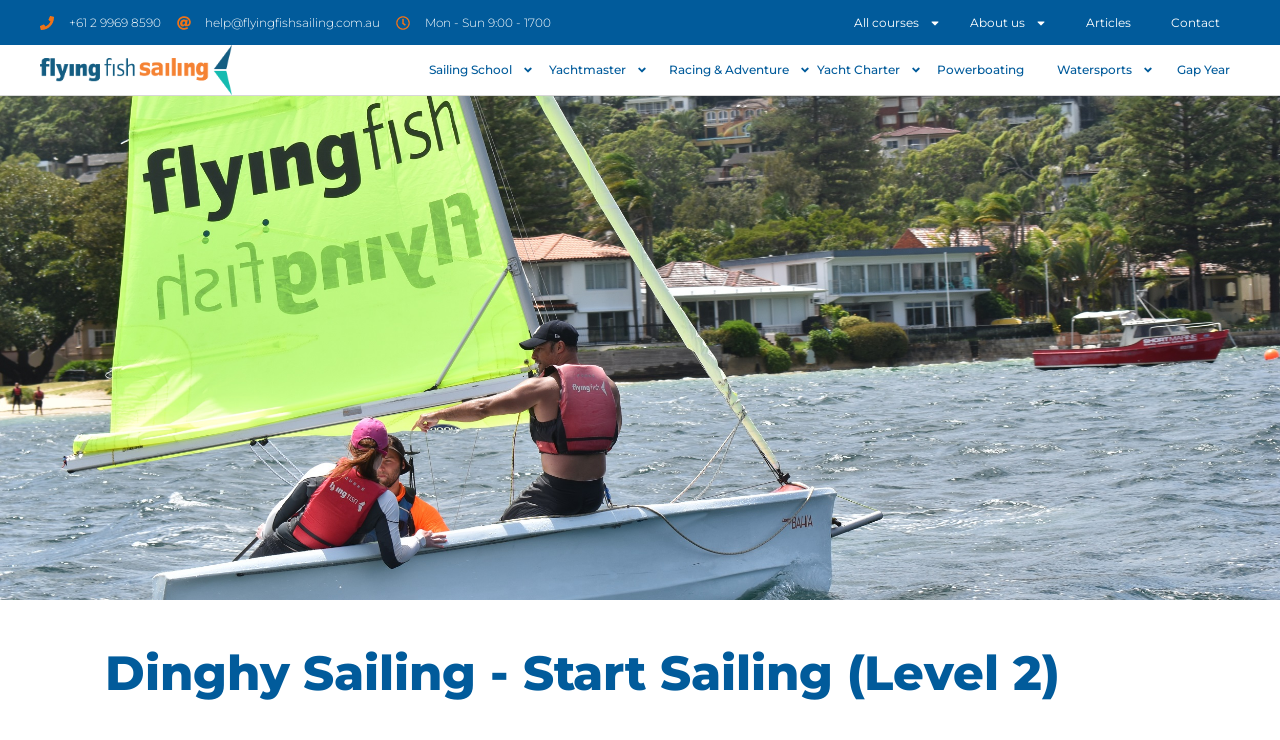

--- FILE ---
content_type: text/html; charset=UTF-8
request_url: https://flyingfishsailing.com.au/catalogue/151-dinghy-sailing-start-sailing-level-2/
body_size: 41520
content:
<!doctype html>
<html lang="en-AU">
<head>
	<meta charset="UTF-8">
	<meta name="viewport" content="width=device-width, initial-scale=1">
	<link rel="profile" href="https://gmpg.org/xfn/11">
	<meta name='robots' content='index, follow, max-image-preview:large, max-snippet:-1, max-video-preview:-1' />
	<style>img:is([sizes="auto" i], [sizes^="auto," i]) { contain-intrinsic-size: 3000px 1500px }</style>
	<link rel='preconnect' href='https://player.vimeo.com' crossorigin>
<link rel='preconnect' href='https://i.vimeocdn.com' crossorigin>
<link rel='preconnect' href='https://f.vimeocdn.com' crossorigin>
<link rel='preconnect' href='https://player-telemetry.vimeo.com/' crossorigin>
<link rel='preconnect' href='https://fresnel.vimeocdn.com/' crossorigin>
<link rel='preconnect' href='https://29vod-adaptive.akamaized.net/' crossorigin>
<link rel='dns-prefetch' href='//maps.googleapis.com'>
<link rel='dns-prefetch' href='//maps.gstatic.com'>
<link rel='dns-prefetch' href='//fonts.googleapis.com'>
<link rel='dns-prefetch' href='//fonts.gstatic.com'>
<link rel='dns-prefetch' href='//ajax.googleapis.com'>
<link rel='dns-prefetch' href='//apis.google.com'>
<link rel='dns-prefetch' href='//google-analytics.com'>
<link rel='dns-prefetch' href='//www.google-analytics.com'>
<link rel='dns-prefetch' href='//ssl.google-analytics.com'>
<link rel='dns-prefetch' href='//youtube.com'>
<link rel='dns-prefetch' href='//api.pinterest.com'>
<link rel='dns-prefetch' href='//cdnjs.cloudflare.com'>
<link rel='dns-prefetch' href='//connect.facebook.net'>
<link rel='dns-prefetch' href='//platform.twitter.com'>
<link rel='dns-prefetch' href='//syndication.twitter.com'>
<link rel='dns-prefetch' href='//platform.instagram.com'>
<link rel='dns-prefetch' href='//disqus.com'>
<link rel='dns-prefetch' href='//sitename.disqus.com'>
<link rel='dns-prefetch' href='//s7.addthis.com'>
<link rel='dns-prefetch' href='//platform.linkedin.com'>
<link rel='dns-prefetch' href='//w.sharethis.com'>
<link rel='dns-prefetch' href='//i0.wp.com'>
<link rel='dns-prefetch' href='//i1.wp.com'>
<link rel='dns-prefetch' href='//i2.wp.com'>
<link rel='dns-prefetch' href='//stats.wp.com'>
<link rel='dns-prefetch' href='//pixel.wp.com'>
<link rel='dns-prefetch' href='//s.gravatar.com'>
<link rel='dns-prefetch' href='//0.gravatar.com'>
<link rel='dns-prefetch' href='//2.gravatar.com'>
<link rel='dns-prefetch' href='//1.gravatar.com'>
<link rel='dns-prefetch' href='//player.vimeo.com'>

	<!-- This site is optimized with the Yoast SEO plugin v26.1 - https://yoast.com/wordpress/plugins/seo/ -->
	<title>Dinghy Sailing - Start Sailing (Level 2) | Flying Fish Sailing</title><style id="perfmatters-used-css">:where(.wp-block-button__link){border-radius:9999px;box-shadow:none;padding:calc(.667em + 2px) calc(1.333em + 2px);text-decoration:none;}:where(.wp-block-columns){margin-bottom:1.75em;}:where(.wp-block-columns.has-background){padding:1.25em 2.375em;}:where(.wp-block-post-comments input[type=submit]){border:none;}:where(.wp-block-cover-image:not(.has-text-color)),:where(.wp-block-cover:not(.has-text-color)){color:#fff;}:where(.wp-block-cover-image.is-light:not(.has-text-color)),:where(.wp-block-cover.is-light:not(.has-text-color)){color:#000;}.wp-block-embed.alignleft,.wp-block-embed.alignright,.wp-block[data-align=left]>[data-type="core/embed"],.wp-block[data-align=right]>[data-type="core/embed"]{max-width:360px;width:100%;}.wp-block-embed.alignleft .wp-block-embed__wrapper,.wp-block-embed.alignright .wp-block-embed__wrapper,.wp-block[data-align=left]>[data-type="core/embed"] .wp-block-embed__wrapper,.wp-block[data-align=right]>[data-type="core/embed"] .wp-block-embed__wrapper{min-width:280px;}.wp-block-cover .wp-block-embed{min-height:240px;min-width:320px;}.wp-block-embed{overflow-wrap:break-word;}.wp-block-embed figcaption{margin-bottom:1em;margin-top:.5em;}.wp-block-embed iframe{max-width:100%;}.wp-block-embed__wrapper{position:relative;}.wp-embed-responsive .wp-has-aspect-ratio .wp-block-embed__wrapper:before{content:"";display:block;padding-top:50%;}.wp-embed-responsive .wp-has-aspect-ratio iframe{bottom:0;height:100%;left:0;position:absolute;right:0;top:0;width:100%;}.wp-embed-responsive .wp-embed-aspect-21-9 .wp-block-embed__wrapper:before{padding-top:42.85%;}.wp-embed-responsive .wp-embed-aspect-18-9 .wp-block-embed__wrapper:before{padding-top:50%;}.wp-embed-responsive .wp-embed-aspect-16-9 .wp-block-embed__wrapper:before{padding-top:56.25%;}.wp-embed-responsive .wp-embed-aspect-4-3 .wp-block-embed__wrapper:before{padding-top:75%;}.wp-embed-responsive .wp-embed-aspect-1-1 .wp-block-embed__wrapper:before{padding-top:100%;}.wp-embed-responsive .wp-embed-aspect-9-16 .wp-block-embed__wrapper:before{padding-top:177.77%;}.wp-embed-responsive .wp-embed-aspect-1-2 .wp-block-embed__wrapper:before{padding-top:200%;}:where(.wp-block-file){margin-bottom:1.5em;}:where(.wp-block-file__button){border-radius:2em;display:inline-block;padding:.5em 1em;}:where(.wp-block-file__button):is(a):active,:where(.wp-block-file__button):is(a):focus,:where(.wp-block-file__button):is(a):hover,:where(.wp-block-file__button):is(a):visited{box-shadow:none;color:#fff;opacity:.85;text-decoration:none;}@keyframes turn-on-visibility{0%{opacity:0;}to{opacity:1;}}@keyframes turn-off-visibility{0%{opacity:1;visibility:visible;}99%{opacity:0;visibility:visible;}to{opacity:0;visibility:hidden;}}@keyframes lightbox-zoom-in{0%{transform:translate(calc(-50vw + var(--wp--lightbox-initial-left-position)),calc(-50vh + var(--wp--lightbox-initial-top-position))) scale(var(--wp--lightbox-scale));}to{transform:translate(-50%,-50%) scale(1);}}@keyframes lightbox-zoom-out{0%{transform:translate(-50%,-50%) scale(1);visibility:visible;}99%{visibility:visible;}to{transform:translate(calc(-50vw + var(--wp--lightbox-initial-left-position)),calc(-50vh + var(--wp--lightbox-initial-top-position))) scale(var(--wp--lightbox-scale));visibility:hidden;}}:where(.wp-block-latest-comments:not([style*=line-height] .wp-block-latest-comments__comment)){line-height:1.1;}:where(.wp-block-latest-comments:not([style*=line-height] .wp-block-latest-comments__comment-excerpt p)){line-height:1.8;}ol,ul{box-sizing:border-box;}:where(.wp-block-navigation.has-background .wp-block-navigation-item a:not(.wp-element-button)),:where(.wp-block-navigation.has-background .wp-block-navigation-submenu a:not(.wp-element-button)){padding:.5em 1em;}:where(.wp-block-navigation .wp-block-navigation__submenu-container .wp-block-navigation-item a:not(.wp-element-button)),:where(.wp-block-navigation .wp-block-navigation__submenu-container .wp-block-navigation-submenu a:not(.wp-element-button)),:where(.wp-block-navigation .wp-block-navigation__submenu-container .wp-block-navigation-submenu button.wp-block-navigation-item__content),:where(.wp-block-navigation .wp-block-navigation__submenu-container .wp-block-pages-list__item button.wp-block-navigation-item__content){padding:.5em 1em;}@keyframes overlay-menu__fade-in-animation{0%{opacity:0;transform:translateY(.5em);}to{opacity:1;transform:translateY(0);}}:where(p.has-text-color:not(.has-link-color)) a{color:inherit;}:where(.wp-block-post-excerpt){margin-bottom:var(--wp--style--block-gap);margin-top:var(--wp--style--block-gap);}:where(.wp-block-preformatted.has-background){padding:1.25em 2.375em;}:where(.wp-block-pullquote){margin:0 0 1em;}:where(.wp-block-search__button){border:1px solid #ccc;padding:6px 10px;}:where(.wp-block-search__button-inside .wp-block-search__inside-wrapper){border:1px solid #949494;box-sizing:border-box;padding:4px;}:where(.wp-block-search__button-inside .wp-block-search__inside-wrapper) :where(.wp-block-search__button){padding:4px 8px;}:where(.wp-block-term-description){margin-bottom:var(--wp--style--block-gap);margin-top:var(--wp--style--block-gap);}:where(pre.wp-block-verse){font-family:inherit;}:root{--wp--preset--font-size--normal:16px;--wp--preset--font-size--huge:42px;}.screen-reader-text{clip:rect(1px,1px,1px,1px);word-wrap:normal !important;border:0;-webkit-clip-path:inset(50%);clip-path:inset(50%);height:1px;margin:-1px;overflow:hidden;padding:0;position:absolute;width:1px;}.screen-reader-text:focus{clip:auto !important;background-color:#ddd;-webkit-clip-path:none;clip-path:none;color:#444;display:block;font-size:1em;height:auto;left:5px;line-height:normal;padding:15px 23px 14px;text-decoration:none;top:5px;width:auto;z-index:100000;}html :where(.has-border-color){border-style:solid;}html :where([style*=border-top-color]){border-top-style:solid;}html :where([style*=border-right-color]){border-right-style:solid;}html :where([style*=border-bottom-color]){border-bottom-style:solid;}html :where([style*=border-left-color]){border-left-style:solid;}html :where([style*=border-width]){border-style:solid;}html :where([style*=border-top-width]){border-top-style:solid;}html :where([style*=border-right-width]){border-right-style:solid;}html :where([style*=border-bottom-width]){border-bottom-style:solid;}html :where([style*=border-left-width]){border-left-style:solid;}html :where(img[class*=wp-image-]){height:auto;max-width:100%;}:where(figure){margin:0 0 1em;}html :where(.is-position-sticky){--wp-admin--admin-bar--position-offset:var(--wp-admin--admin-bar--height,0px);}@media screen and (max-width:600px){html :where(.is-position-sticky){--wp-admin--admin-bar--position-offset:0px;}}.arlo-clear-both{clear:both;}.arlo-show-more:after{clear:both;}p.arlo-register-private-interest{padding:1em;text-align:center;background-color:#f3f3f3;font-size:.8em;}@-webkit-keyframes flipInUp{0{-webkit-transform:perspective(400px) rotateX(-90deg);opacity:0;}40%{-webkit-transform:perspective(400px) rotateX(5deg);}70%{-webkit-transform:perspective(400px) rotateX(-5deg);}100%{-webkit-transform:perspective(400px) rotateX(0);opacity:1;}}@-moz-keyframes flipInUp{0{transform:perspective(400px) rotateX(-90deg);opacity:0;}40%{transform:perspective(400px) rotateX(5deg);}70%{transform:perspective(400px) rotateX(-5deg);}100%{transform:perspective(400px) rotateX(0);opacity:1;}}@-o-keyframes flipInUp{0{-o-transform:perspective(400px) rotateX(-90deg);opacity:0;}40%{-o-transform:perspective(400px) rotateX(5deg);}70%{-o-transform:perspective(400px) rotateX(-5deg);}100%{-o-transform:perspective(400px) rotateX(0);opacity:1;}}@keyframes flipInUp{0{transform:perspective(400px) rotateX(-90deg);opacity:0;}40%{transform:perspective(400px) rotateX(5deg);}70%{transform:perspective(400px) rotateX(-5deg);}100%{transform:perspective(400px) rotateX(0);opacity:1;}}@-webkit-keyframes flipInRight{0{-webkit-transform:perspective(400px) rotateY(-90deg);opacity:0;}40%{-webkit-transform:perspective(400px) rotateY(5deg);}70%{-webkit-transform:perspective(400px) rotateY(-5deg);}100%{-webkit-transform:perspective(400px) rotateY(0);opacity:1;}}@-moz-keyframes flipInRight{0{transform:perspective(400px) rotateY(-90deg);opacity:0;}40%{transform:perspective(400px) rotateY(5deg);}70%{transform:perspective(400px) rotateY(-5deg);}100%{transform:perspective(400px) rotateY(0);opacity:1;}}@-o-keyframes flipInRight{0{-o-transform:perspective(400px) rotateY(-90deg);opacity:0;}40%{-o-transform:perspective(400px) rotateY(5deg);}70%{-o-transform:perspective(400px) rotateY(-5deg);}100%{-o-transform:perspective(400px) rotateY(0);opacity:1;}}@keyframes flipInRight{0{transform:perspective(400px) rotateY(-90deg);opacity:0;}40%{transform:perspective(400px) rotateY(5deg);}70%{transform:perspective(400px) rotateY(-5deg);}100%{transform:perspective(400px) rotateY(0);opacity:1;}}@-webkit-keyframes fadeIn{0{opacity:0;}100%{opacity:1;}}@-moz-keyframes fadeIn{0{opacity:0;}100%{opacity:1;}}@-o-keyframes fadeIn{0{opacity:0;}100%{opacity:1;}}@keyframes fadeIn{0{opacity:0;}100%{opacity:1;}}@font-face{font-family:"Arlo-Website---iOS";src:url("https://flyingfishsailing.com.au/wp-content/plugins/arlo-training-and-event-management-system/public/../admin/assets/fonts/icons8/../icons8/Arlo-Website---iOS_70d5ea805b42b17ec1e843c786148aab.eot");src:url("https://flyingfishsailing.com.au/wp-content/plugins/arlo-training-and-event-management-system/public/../admin/assets/fonts/icons8/../icons8/Arlo-Website---iOS_70d5ea805b42b17ec1e843c786148aab.eot?#iefix") format("embedded-opentype"),url("https://flyingfishsailing.com.au/wp-content/plugins/arlo-training-and-event-management-system/public/../admin/assets/fonts/icons8/../icons8/Arlo-Website---iOS_70d5ea805b42b17ec1e843c786148aab.woff2") format("woff2"),url("https://flyingfishsailing.com.au/wp-content/plugins/arlo-training-and-event-management-system/public/../admin/assets/fonts/icons8/../icons8/Arlo-Website---iOS_70d5ea805b42b17ec1e843c786148aab.woff") format("woff"),url("https://flyingfishsailing.com.au/wp-content/plugins/arlo-training-and-event-management-system/public/../admin/assets/fonts/icons8/../icons8/Arlo-Website---iOS_70d5ea805b42b17ec1e843c786148aab.ttf") format("truetype"),url("https://flyingfishsailing.com.au/wp-content/plugins/arlo-training-and-event-management-system/public/../admin/assets/fonts/icons8/../icons8/Arlo-Website---iOS_70d5ea805b42b17ec1e843c786148aab.svg#Arlo-Website---iOS") format("svg");font-weight:normal;font-style:normal;}@media screen and (-webkit-min-device-pixel-ratio:0){@font-face{font-family:"Arlo-Website---iOS";src:url("https://flyingfishsailing.com.au/wp-content/plugins/arlo-training-and-event-management-system/public/../admin/assets/fonts/icons8/../icons8/Arlo-Website---iOS_70d5ea805b42b17ec1e843c786148aab.svg#Arlo-Website---iOS") format("svg");}}[data-icons8]:before{content:attr(data-icons8);}.arlo-icons8,[data-icons8]:before,.arlo-icons8-apartment:before,.arlo-icons8-arlo-logo-for-font:before,.arlo-icons8-cancel:before,.arlo-icons8-cancel-2:before,.arlo-icons8-checked-checkbox-2:before,.arlo-icons8-checked-checkbox-2-filled:before,.arlo-icons8-checkmark:before,.arlo-icons8-circled-play:before,.arlo-icons8-classroom:before,.arlo-icons8-coffee-maker:before,.arlo-icons8-coffee-to-go:before,.arlo-icons8-cup:before,.arlo-icons8-curriculum:before,.arlo-icons8-department:before,.arlo-icons8-design:before,.arlo-icons8-diploma:before,.arlo-icons8-diploma-1:before,.arlo-icons8-diploma-2:before,.arlo-icons8-embassy:before,.arlo-icons8-grid-2:before,.arlo-icons8-grid-3:before,.arlo-icons8-headset:before,.arlo-icons8-help:before,.arlo-icons8-help-filled:before,.arlo-icons8-home:before,.arlo-icons8-info:before,.arlo-icons8-info-filled:before,.arlo-icons8-java-coffee-cup-logo:before,.arlo-icons8-map-marker:before,.arlo-icons8-marker:before,.arlo-icons8-minus:before,.arlo-icons8-mouse:before,.arlo-icons8-play:before,.arlo-icons8-plus:before,.arlo-icons8-private:before,.arlo-icons8-search:before,.arlo-icons8-toggle-off:before,.arlo-icons8-toggle-off-filled:before,.arlo-icons8-tv:before,.arlo-icons8-tv-show:before,.arlo-icons8-unchecked-checkbox:before,.arlo-icons8-us-dollar:before,.arlo-icons8-us-dollar-2:before,.arlo-icons8-user-groups:before,.arlo-icons8-video-paylist:before{display:inline-block;font-family:"Arlo-Website---iOS";font-style:normal;font-weight:normal;font-variant:normal;line-height:1;text-decoration:inherit;text-rendering:optimizeLegibility;text-transform:none;-moz-osx-font-smoothing:grayscale;-webkit-font-smoothing:antialiased;font-smoothing:antialiased;}@font-face{font-family:"Arlo-starter-template--Master";src:url("https://flyingfishsailing.com.au/wp-content/plugins/arlo-training-and-event-management-system/includes/../themes/starter.hero.designers/css/../fonts/arlo-icons.eot");src:url("https://flyingfishsailing.com.au/wp-content/plugins/arlo-training-and-event-management-system/includes/../themes/starter.hero.designers/css/../fonts/arlo-icons.eot?#iefix") format("embedded-opentype"),url("https://flyingfishsailing.com.au/wp-content/plugins/arlo-training-and-event-management-system/includes/../themes/starter.hero.designers/css/../fonts/arlo-icons.woff2") format("woff2"),url("https://flyingfishsailing.com.au/wp-content/plugins/arlo-training-and-event-management-system/includes/../themes/starter.hero.designers/css/../fonts/arlo-icons.woff") format("woff"),url("https://flyingfishsailing.com.au/wp-content/plugins/arlo-training-and-event-management-system/includes/../themes/starter.hero.designers/css/../fonts/arlo-icons.ttf") format("truetype"),url("https://flyingfishsailing.com.au/wp-content/plugins/arlo-training-and-event-management-system/includes/../themes/starter.hero.designers/css/../fonts/arlo-icons.svg#Arlo-starter-template--Master") format("svg");font-weight:normal;font-style:normal;}@media screen and (-webkit-min-device-pixel-ratio:0){@font-face{font-family:"Arlo-starter-template--Master";src:url("https://flyingfishsailing.com.au/wp-content/plugins/arlo-training-and-event-management-system/includes/../themes/starter.hero.designers/css/../fonts/arlo-icons.svg#Arlo-starter-template--Master") format("svg");}}[data-icons8]:before{content:attr(data-icons8);}.icons8,[data-icons8]:before,.icons8-about:before,.icons8-arlo-logo-font:before,.icons8-back:before,.icons8-back-to:before,.icons8-beach-umbrella:before,.icons8-building:before,.icons8-business-building:before,.icons8-buying:before,.icons8-buying-2:before,.icons8-calendar:before,.icons8-cancel:before,.icons8-cancel-filled:before,.icons8-certificate:before,.icons8-chevron-left:before,.icons8-chevron-left-filled:before,.icons8-chevron-right:before,.icons8-chevron-right-filled:before,.icons8-chevron-up:before,.icons8-chevron-up-filled:before,.icons8-circled-dot:before,.icons8-circled-play:before,.icons8-circled-play-filled:before,.icons8-clear-filters:before,.icons8-clock:before,.icons8-cocktail:before,.icons8-collapse-arrow:before,.icons8-contact-us:before,.icons8-delete:before,.icons8-delete-filled:before,.icons8-department:before,.icons8-diploma:before,.icons8-down-button:before,.icons8-drag-list-down:before,.icons8-error:before,.icons8-exercise:before,.icons8-expand-arrow:before,.icons8-facebook-filled:before,.icons8-filter:before,.icons8-forward:before,.icons8-generic-mouse:before,.icons8-gift:before,.icons8-handshake:before,.icons8-headset:before,.icons8-headset-filled:before,.icons8-help:before,.icons8-id-verified:before,.icons8-increase:before,.icons8-info:before,.icons8-label:before,.icons8-left:before,.icons8-link:before,.icons8-linkedin-filled:before,.icons8-login:before,.icons8-logout-rounded-down:before,.icons8-marker:before,.icons8-medal-first-place:before,.icons8-menu:before,.icons8-menu-filled:before,.icons8-message:before,.icons8-monitor:before,.icons8-mouse:before,.icons8-multiply:before,.icons8-multiply-filled:before,.icons8-next:before,.icons8-next-filled:before,.icons8-next-page:before,.icons8-open-sign:before,.icons8-organization:before,.icons8-parachute:before,.icons8-personal-trainer:before,.icons8-play:before,.icons8-play-filled:before,.icons8-positive-dynamic:before,.icons8-presentation:before,.icons8-price-tag:before,.icons8-price-tag-filled:before,.icons8-price-tag-usd:before,.icons8-price-tag-usd-filled:before,.icons8-prize:before,.icons8-property-time:before,.icons8-right:before,.icons8-right-2:before,.icons8-schedule:before,.icons8-share:before,.icons8-shop:before,.icons8-shopping-cart:before,.icons8-shopping-cart-2:before,.icons8-sign-out:before,.icons8-signin:before,.icons8-slide-up:before,.icons8-small-business:before,.icons8-sort-down:before,.icons8-sort-down-filled:before,.icons8-sort-up:before,.icons8-sort-up-filled:before,.icons8-start:before,.icons8-start-filled:before,.icons8-steam-engine:before,.icons8-stick-fighting:before,.icons8-subway:before,.icons8-sustainability:before,.icons8-test-tube:before,.icons8-training:before,.icons8-training-filled:before,.icons8-tv:before,.icons8-tv-show:before,.icons8-twitter-filled:before,.icons8-unchecked-checkbox:before,.icons8-university:before,.icons8-us-dollar:before,.icons8-user:before,.icons8-user-filled:before,.icons8-user-groups:before,.icons8-video-conference:before{display:inline-block;font-family:"Arlo-starter-template--Master";font-style:normal;font-weight:normal;font-variant:normal;line-height:1;text-decoration:inherit;text-rendering:optimizeLegibility;text-transform:none;-moz-osx-font-smoothing:grayscale;-webkit-font-smoothing:antialiased;font-smoothing:antialiased;}.arlo#arlo html{font-family:sans-serif;-webkit-text-size-adjust:100%;-ms-text-size-adjust:100%;}.arlo#arlo body{margin:0;}.arlo#arlo article,.arlo#arlo aside,.arlo#arlo details,.arlo#arlo figcaption,.arlo#arlo figure,.arlo#arlo footer,.arlo#arlo header,.arlo#arlo hgroup,.arlo#arlo main,.arlo#arlo menu,.arlo#arlo nav,.arlo#arlo section,.arlo#arlo summary{display:block;}.arlo#arlo [hidden],.arlo#arlo template{display:none;}.arlo#arlo a{background-color:transparent;}.arlo#arlo a:active,.arlo#arlo a:hover{outline:0;}.arlo#arlo h1{margin:.67em 0;font-size:2em;}.arlo#arlo img{border:0;}.arlo#arlo svg:not(:root){overflow:hidden;}.arlo#arlo figure{margin:1em 40px;}@media print{.arlo#arlo *,.arlo#arlo *:before,.arlo#arlo *:after{color:#000 !important;text-shadow:none !important;background:transparent !important;-webkit-box-shadow:none !important;box-shadow:none !important;}.arlo#arlo a,.arlo#arlo a:visited{text-decoration:underline;}.arlo#arlo a[href]:after{content:" (" attr(href) ")";}.arlo#arlo a[href^="#"]:after,.arlo#arlo a[href^="javascript:"]:after{content:"";}.arlo#arlo tr,.arlo#arlo img{page-break-inside:avoid;}.arlo#arlo img{max-width:100% !important;}.arlo#arlo p,.arlo#arlo h2,.arlo#arlo h3{orphans:3;widows:3;}.arlo#arlo h2,.arlo#arlo h3{page-break-after:avoid;}}@font-face{font-family:"Glyphicons Halflings";src:url("https://flyingfishsailing.com.au/wp-content/plugins/arlo-training-and-event-management-system/includes/../themes/starter.hero.designers/css/../fonts/glyphicons-halflings-regular.eot");src:url("https://flyingfishsailing.com.au/wp-content/plugins/arlo-training-and-event-management-system/includes/../themes/starter.hero.designers/css/../fonts/glyphicons-halflings-regular.eot?#iefix") format("embedded-opentype"),url("https://flyingfishsailing.com.au/wp-content/plugins/arlo-training-and-event-management-system/includes/../themes/starter.hero.designers/css/../fonts/glyphicons-halflings-regular.woff2") format("woff2"),url("https://flyingfishsailing.com.au/wp-content/plugins/arlo-training-and-event-management-system/includes/../themes/starter.hero.designers/css/../fonts/glyphicons-halflings-regular.woff") format("woff"),url("https://flyingfishsailing.com.au/wp-content/plugins/arlo-training-and-event-management-system/includes/../themes/starter.hero.designers/css/../fonts/glyphicons-halflings-regular.ttf") format("truetype"),url("https://flyingfishsailing.com.au/wp-content/plugins/arlo-training-and-event-management-system/includes/../themes/starter.hero.designers/css/../fonts/glyphicons-halflings-regular.svg#glyphicons_halflingsregular") format("svg");}.arlo#arlo *{-webkit-box-sizing:border-box;-moz-box-sizing:border-box;box-sizing:border-box;}.arlo#arlo *:before,.arlo#arlo *:after{-webkit-box-sizing:border-box;-moz-box-sizing:border-box;box-sizing:border-box;}.arlo#arlo html{font-size:10px;-webkit-tap-highlight-color:transparent;}.arlo#arlo body{font-size:14px;line-height:1.42857143;color:#333;background-color:#fff;}.arlo#arlo a{color:#337ab7;text-decoration:none;}.arlo#arlo a:hover,.arlo#arlo a:focus{color:#23527c;text-decoration:underline;}.arlo#arlo a:focus{outline:thin dotted;outline:5px auto -webkit-focus-ring-color;outline-offset:-2px;}.arlo#arlo figure{margin:0;}.arlo#arlo img{vertical-align:middle;}.arlo#arlo [role="button"]{cursor:pointer;}.arlo#arlo h1,.arlo#arlo h2,.arlo#arlo h3,.arlo#arlo h4,.arlo#arlo h5,.arlo#arlo h6,.arlo#arlo .h1,.arlo#arlo .h2,.arlo#arlo .h3,.arlo#arlo .h4,.arlo#arlo .h5,.arlo#arlo .h6{font-family:inherit;font-weight:500;line-height:1.1;color:inherit;}.arlo#arlo h1,.arlo#arlo .h1,.arlo#arlo h2,.arlo#arlo .h2,.arlo#arlo h3,.arlo#arlo .h3{margin-top:20px;margin-bottom:10px;}.arlo#arlo h1,.arlo#arlo .h1{font-size:36px;}.arlo#arlo h2,.arlo#arlo .h2{font-size:30px;}.arlo#arlo h3,.arlo#arlo .h3{font-size:24px;}.arlo#arlo p{margin:0 0 10px;}.arlo#arlo .bg-primary{color:#fff;background-color:#337ab7;}.arlo#arlo a.bg-primary:hover{background-color:#286090;}.arlo#arlo .page-header{padding-bottom:9px;margin:40px 0 20px;border-bottom:1px solid #eee;}.arlo#arlo ul,.arlo#arlo ol{margin-top:0;margin-bottom:10px;}.arlo#arlo ul ul,.arlo#arlo ol ul,.arlo#arlo ul ol,.arlo#arlo ol ol{margin-bottom:0;}.arlo#arlo .container{padding-right:15px;padding-left:15px;margin-right:auto;margin-left:auto;}.arlo#arlo:not(.arlo-xs) .container{width:750px;}.arlo#arlo:not(.arlo-sm) .container{width:970px;}.arlo#arlo:not(.arlo-md) .container{width:1170px;}@-webkit-keyframes progress-bar-stripes{from{background-position:40px 0;}to{background-position:0 0;}}@-o-keyframes progress-bar-stripes{from{background-position:40px 0;}to{background-position:0 0;}}@keyframes progress-bar-stripes{from{background-position:40px 0;}to{background-position:0 0;}}.arlo#arlo .clearfix:before,.arlo#arlo .clearfix:after,.arlo#arlo .dl-horizontal dd:before,.arlo#arlo .dl-horizontal dd:after,.arlo#arlo .container:before,.arlo#arlo .container:after,.arlo#arlo .container-fluid:before,.arlo#arlo .container-fluid:after,.arlo#arlo .row:before,.arlo#arlo .row:after,.arlo#arlo .form-horizontal .form-group:before,.arlo#arlo .form-horizontal .form-group:after,.arlo#arlo .btn-toolbar:before,.arlo#arlo .btn-toolbar:after,.arlo#arlo .btn-group-vertical > .btn-group:before,.arlo#arlo .btn-group-vertical > .btn-group:after,.arlo#arlo .nav:before,.arlo#arlo .nav:after,.arlo#arlo .navbar:before,.arlo#arlo .navbar:after,.arlo#arlo .navbar-header:before,.arlo#arlo .navbar-header:after,.arlo#arlo .navbar-collapse:before,.arlo#arlo .navbar-collapse:after,.arlo#arlo .pager:before,.arlo#arlo .pager:after,.arlo#arlo .panel-body:before,.arlo#arlo .panel-body:after,.arlo#arlo .modal-footer:before,.arlo#arlo .modal-footer:after{display:table;content:" ";}.arlo#arlo .clearfix:after,.arlo#arlo .dl-horizontal dd:after,.arlo#arlo .container:after,.arlo#arlo .container-fluid:after,.arlo#arlo .row:after,.arlo#arlo .form-horizontal .form-group:after,.arlo#arlo .btn-toolbar:after,.arlo#arlo .btn-group-vertical > .btn-group:after,.arlo#arlo .nav:after,.arlo#arlo .navbar:after,.arlo#arlo .navbar-header:after,.arlo#arlo .navbar-collapse:after,.arlo#arlo .pager:after,.arlo#arlo .panel-body:after,.arlo#arlo .modal-footer:after{clear:both;}@-ms-viewport{width:device-width;}.arlo#arlo{color:#626262;}.arlo#arlo html,.arlo#arlo body{height:100%;}.arlo#arlo [data-pages="header-toggle"]{display:none;z-index:10;}.arlo#arlo:not(.arlo-xs) .events-1,.arlo#arlo:not(.arlo-xs) .events-2,.arlo#arlo:not(.arlo-xs) .events-3,.arlo#arlo:not(.arlo-xs) .events-4{margin:0 -5px;}@keyframes grow-in{0%{-ms-transform:scale(.8);-webkit-transform:scale(.8);transform:scale(.8);}100%{opacity:1;transition:all 1.2s ease-in !important;-webkit-transition:all 1.2s ease-in !important;-ms-transition:all 1.2s ease-in !important;}}.arlo#arlo [data-pages-bg-image]{background-size:cover;position:relative;}.arlo#arlo [data-pages-bg-image] > *{z-index:1;position:relative;}@-webkit-keyframes scrolls{0%{top:10px;opacity:1;height:4px;}95%{top:18px;opacity:0;height:10px;}100%{top:8px;opacity:1;height:4px;}}.arlo#arlo [data-pages-animation|=custom]{visibility:hidden;}.arlo#arlo [data-pages-animation|=standard]{visibility:hidden;}.arlo#arlo .bg-master-light{background-color:#e6e6e6;}.arlo#arlo .bg-primary{background-color:#6d5cae;}.arlo#arlo h1{font-size:33px;line-height:44px;letter-spacing:-.08px;}.arlo#arlo h2{font-size:28px;line-height:40px;}.arlo#arlo h3{font-size:24px;line-height:35.88px;}.arlo#arlo .no-margin{margin:0px !important;}.arlo#arlo img{max-width:100%;height:auto;}.arlo#arlo .clearfix{clear:both;}.arlo#arlo .p-t-30{padding-top:30px !important;}.arlo#arlo .p-b-30{padding-bottom:30px !important;}.arlo#arlo .p-t-40{padding-top:40px !important;}.arlo#arlo .p-b-40{padding-bottom:40px !important;}.arlo#arlo a[href^="http://maps.google.com/maps"]{display:none !important;}.arlo#arlo .arlo-register-private-interest,.arlo#arlo .arlo-suggest-private-datelocation{background-color:#fafafa;padding:15px;text-align:center;}.arlo#arlo .arlo-register-private-interest,.arlo#arlo .arlo-suggest-private-datelocation{margin:20px 0;}div.arlo#arlo h1{font-size:3em;line-height:1.2em;font-weight:800;}div.arlo#arlo h2.arlo-content-field-name{font-size:2.5em;line-height:1.5em;font-weight:800;}div.arlo#arlo h3{font-size:2.1em;line-height:1.2em;font-weight:500;}.arlo#arlo .arlo-content-field-text a{color:#00a5a8 !important;font-weight:400;}.arlo-page-title .heading{margin-top:15px;}.arlo-template-summary .subheading p{font-size:1.4em;line-height:1.5em;font-weight:300;}.arlo#arlo:not(.arlo-xs) .arlo-content-field-text p img{float:right;width:400px !important;margin-left:40px !important;clear:both;display:block;}.arlo#arlo .arlo-content-field-text h4 img,.arlo#arlo .arlo-content-field-text h3 img,.arlo#arlo .arlo-content-field-text p img{width:400px !important;}.arlo-content-field-text p img,.arlo-content-field-text h3 img,.arlo-content-field-text h4 img{width:400px !important;height:400px !important;clear:both;margin-left:50px !important;}@media screen and (max-width: 600px){.arlo-content-field-text p img,.arlo-content-field-text h3 img,.arlo-content-field-text h4 img,.arlo#arlo .arlo-content-field-text h4 img,.arlo#arlo .arlo-content-field-text h3 img,.arlo#arlo .arlo-content-field-text p img{width:100% !important;height:100% !important;clear:both;float:none;margin:0px !important;text-align:center;min-width:100%;}}@media screen and (max-width: 1200px){.arlo#arlo .arlo-banner-image{height:auto !important;}}@media screen and (max-width: 800px){.arlo#arlo .arlo-banner-image img{height:60vh;}}div.arlo-content-fields{background:#fff;}div.arlo-content-fields:nth-of-type(odd){background:#eaf4ff;}.arlo#arlo span a,.arlo#arlo span a span,.arlo#arlo .arlo-content-field-text p a{color:#00a5a8 !important;}.arlo#arlo p.arlo-register-private-interest{font-weight:600;clear:both;margin:0 auto;background:none;}.arlo#arlo p.arlo-register-private-interest{padding:0;}.arlo#arlo .arlo-register-private-interest,.arlo#arlo .arlo-suggest-private-datelocation{font-weight:600;font-size:16px;color:#015b9b;}.arlo#arlo .arlo-register-private-interest a,.arlo#arlo .arlo-suggest-private-datelocation a{background:#00a5a8;padding:.7em 1em;border-radius:4px;color:#fff;font-weight:600;margin:20px auto 0;display:block;width:200px;}.arlo#arlo .online{margin:0 auto;text-align:center;width:300px;}.arlo#arlo{color:#2b2b2b;}.arlo#arlo .bg-primary{background-color:#fff;}.arlo#arlo .bg-master-light{background-color:#eaf4ff;}.arlo#arlo a:hover,.arlo#arlo a:focus{text-decoration:none;}.arlo#arlo h1,.arlo#arlo h2,.arlo#arlo h3,.arlo#arlo h4,.arlo#arlo h5,.arlo#arlo h6{color:#015b9b;}.arlo#arlo h1{font-size:2.3em;font-weight:800;}.arlo#arlo:not(.arlo-xs) .container,.arlo#arlo:not(.arlo-sm) .container{width:100%;}.arlo#arlo:not(.arlo-md) .container{width:1100px;max-width:100%;}.arlo#arlo .arlo-banner-image{height:70vh;background-color:#154d80;background-position:top center;background-repeat:no-repeat;background-size:cover;overflow:hidden;display:flex;align-items:center;justify-content:center;}@media screen and (max-width: 800px){.arlo#arlo .arlo-banner-image{height:auto;}}.arlo#arlo .arlo-banner-image img{object-position:center center;}.arlo#arlo .arlo-banner-image p{display:none;margin:0;}.arlo#arlo .arlo-page-title h2{font-size:40px;font-weight:800;color:#015b9b;}.arlo#arlo .arlo-template-events-list h3{margin-bottom:30px;font-size:2em;font-weight:800;}.arlo#arlo:not(.arlo-xs) .events-1,.arlo#arlo:not(.arlo-xs) .events-2,.arlo#arlo:not(.arlo-xs) .events-3,.arlo#arlo:not(.arlo-xs) .events-4{margin:0;}.arlo#arlo .arlo-content-field-item:nth-child(even){background-color:#eaf4ff;}.arlo#arlo .arlo-content-field-name{font-size:2em;font-weight:800;}.arlo#arlo .arlo-content-field-text img{border-radius:6px 6px 6px 6px;-webkit-box-shadow:0px 0px 10px 0px rgba(1,91,155,.2);box-shadow:0px 0px 10px 0px rgba(1,91,155,.2);}html{line-height:1.15;-webkit-text-size-adjust:100%;}*,:after,:before{box-sizing:border-box;}body{margin:0;font-family:-apple-system,BlinkMacSystemFont,Segoe UI,Roboto,Helvetica Neue,Arial,Noto Sans,sans-serif,Apple Color Emoji,Segoe UI Emoji,Segoe UI Symbol,Noto Color Emoji;font-size:1rem;font-weight:400;line-height:1.5;color:#333;background-color:#fff;-webkit-font-smoothing:antialiased;-moz-osx-font-smoothing:grayscale;}h1,h2,h3,h4,h5,h6{margin-block-start:.5rem;margin-block-end:1rem;font-family:inherit;font-weight:500;line-height:1.2;color:inherit;}h1{font-size:2.5rem;}h2{font-size:2rem;}h3{font-size:1.75rem;}p{margin-block-start:0;margin-block-end:.9rem;}a{background-color:transparent;text-decoration:none;color:#c36;}a:active,a:hover{color:#336;}a:not([href]):not([tabindex]),a:not([href]):not([tabindex]):focus,a:not([href]):not([tabindex]):hover{color:inherit;text-decoration:none;}a:not([href]):not([tabindex]):focus{outline:0;}img{border-style:none;height:auto;max-width:100%;}[hidden],template{display:none;}@media print{*,:after,:before{background:transparent !important;color:#000 !important;box-shadow:none !important;text-shadow:none !important;}a,a:visited{text-decoration:underline;}a[href]:after{content:" (" attr(href) ")";}a[href^="#"]:after,a[href^="javascript:"]:after{content:"";}img,tr{-moz-column-break-inside:avoid;break-inside:avoid;}h2,h3,p{orphans:3;widows:3;}h2,h3{-moz-column-break-after:avoid;break-after:avoid;}}[type=button],[type=reset],[type=submit],button{width:auto;-webkit-appearance:button;}[type=button]::-moz-focus-inner,[type=reset]::-moz-focus-inner,[type=submit]::-moz-focus-inner,button::-moz-focus-inner{border-style:none;padding:0;}[type=button]:-moz-focusring,[type=reset]:-moz-focusring,[type=submit]:-moz-focusring,button:-moz-focusring{outline:1px dotted ButtonText;}[type=button],[type=submit],button{display:inline-block;font-weight:400;color:#c36;text-align:center;white-space:nowrap;-webkit-user-select:none;-moz-user-select:none;user-select:none;background-color:transparent;border:1px solid #c36;padding:.5rem 1rem;font-size:1rem;border-radius:3px;transition:all .3s;}[type=button]:focus,[type=submit]:focus,button:focus{outline:5px auto -webkit-focus-ring-color;}[type=button]:focus,[type=button]:hover,[type=submit]:focus,[type=submit]:hover,button:focus,button:hover{color:#fff;background-color:#c36;text-decoration:none;}[type=button]:not(:disabled),[type=submit]:not(:disabled),button:not(:disabled){cursor:pointer;}[type=checkbox],[type=radio]{box-sizing:border-box;padding:0;}[type=number]::-webkit-inner-spin-button,[type=number]::-webkit-outer-spin-button{height:auto;}[type=search]{-webkit-appearance:textfield;outline-offset:-2px;}[type=search]::-webkit-search-decoration{-webkit-appearance:none;}::-webkit-file-upload-button{-webkit-appearance:button;font:inherit;}dd,dl,dt,li,ol,ul{margin-block-start:0;margin-block-end:0;border:0;outline:0;font-size:100%;vertical-align:baseline;background:transparent;}.comments-area a,.page-content a{text-decoration:underline;}.wp-caption{margin-block-end:1.25rem;max-width:100%;}.wp-caption.alignleft{margin:5px 20px 20px 0;}.wp-caption.alignright{margin:5px 0 20px 20px;}.wp-caption img{display:block;margin-left:auto;margin-right:auto;}.screen-reader-text{clip:rect(1px,1px,1px,1px);height:1px;overflow:hidden;position:absolute !important;width:1px;word-wrap:normal !important;}.screen-reader-text:focus{background-color:#eee;clip:auto !important;-webkit-clip-path:none;clip-path:none;color:#333;display:block;font-size:1rem;height:auto;left:5px;line-height:normal;padding:15px 23px 14px;text-decoration:none;top:5px;width:auto;z-index:100000;}.page-header .entry-title,.site-footer .footer-inner,.site-footer:not(.dynamic-footer),.site-header .header-inner,.site-header:not(.dynamic-header),body:not([class*=elementor-page-]) .site-main{margin-inline-start:auto;margin-inline-end:auto;width:100%;}@media (max-width:575px){.page-header .entry-title,.site-footer .footer-inner,.site-footer:not(.dynamic-footer),.site-header .header-inner,.site-header:not(.dynamic-header),body:not([class*=elementor-page-]) .site-main{padding-inline-start:10px;padding-inline-end:10px;}}@media (min-width:576px){.page-header .entry-title,.site-footer .footer-inner,.site-footer:not(.dynamic-footer),.site-header .header-inner,.site-header:not(.dynamic-header),body:not([class*=elementor-page-]) .site-main{max-width:500px;}}@media (min-width:768px){.page-header .entry-title,.site-footer .footer-inner,.site-footer:not(.dynamic-footer),.site-header .header-inner,.site-header:not(.dynamic-header),body:not([class*=elementor-page-]) .site-main{max-width:600px;}}@media (min-width:992px){.page-header .entry-title,.site-footer .footer-inner,.site-footer:not(.dynamic-footer),.site-header .header-inner,.site-header:not(.dynamic-header),body:not([class*=elementor-page-]) .site-main{max-width:800px;}}@media (min-width:1200px){.page-header .entry-title,.site-footer .footer-inner,.site-footer:not(.dynamic-footer),.site-header .header-inner,.site-header:not(.dynamic-header),body:not([class*=elementor-page-]) .site-main{max-width:1140px;}}@-webkit-keyframes jetFade{0%{opacity:0;}100%{opacity:1;}}@keyframes jetFade{0%{opacity:0;}100%{opacity:1;}}@-webkit-keyframes jetZoomIn{0%{opacity:0;-webkit-transform:scale(.75);transform:scale(.75);}100%{opacity:1;-webkit-transform:scale(1);transform:scale(1);}}@keyframes jetZoomIn{0%{opacity:0;-webkit-transform:scale(.75);transform:scale(.75);}100%{opacity:1;-webkit-transform:scale(1);transform:scale(1);}}@-webkit-keyframes jetZoomOut{0%{opacity:0;-webkit-transform:scale(1.1);transform:scale(1.1);}100%{opacity:1;-webkit-transform:scale(1);transform:scale(1);}}@keyframes jetZoomOut{0%{opacity:0;-webkit-transform:scale(1.1);transform:scale(1.1);}100%{opacity:1;-webkit-transform:scale(1);transform:scale(1);}}@-webkit-keyframes jetMoveUp{0%{opacity:0;-webkit-transform:translateY(25px);transform:translateY(25px);}100%{opacity:1;-webkit-transform:translateY(0);transform:translateY(0);}}@keyframes jetMoveUp{0%{opacity:0;-webkit-transform:translateY(25px);transform:translateY(25px);}100%{opacity:1;-webkit-transform:translateY(0);transform:translateY(0);}}@-webkit-keyframes jetMoveUpBig{0%{opacity:0;-webkit-transform:translateY(100px);transform:translateY(100px);}100%{opacity:1;-webkit-transform:translateY(0);transform:translateY(0);}}@keyframes jetMoveUpBig{0%{opacity:0;-webkit-transform:translateY(100px);transform:translateY(100px);}100%{opacity:1;-webkit-transform:translateY(0);transform:translateY(0);}}@-webkit-keyframes jetMoveDown{0%{opacity:0;-webkit-transform:translateY(-25px);transform:translateY(-25px);}100%{opacity:1;-webkit-transform:translateY(0);transform:translateY(0);}}@keyframes jetMoveDown{0%{opacity:0;-webkit-transform:translateY(-25px);transform:translateY(-25px);}100%{opacity:1;-webkit-transform:translateY(0);transform:translateY(0);}}@-webkit-keyframes jetMoveDownBig{0%{opacity:0;-webkit-transform:translateY(-100px);transform:translateY(-100px);}100%{opacity:1;-webkit-transform:translateY(0);transform:translateY(0);}}@keyframes jetMoveDownBig{0%{opacity:0;-webkit-transform:translateY(-100px);transform:translateY(-100px);}100%{opacity:1;-webkit-transform:translateY(0);transform:translateY(0);}}@-webkit-keyframes jetMoveLeft{0%{opacity:0;-webkit-transform:translateX(25px);transform:translateX(25px);}100%{opacity:1;-webkit-transform:translateX(0);transform:translateX(0);}}@keyframes jetMoveLeft{0%{opacity:0;-webkit-transform:translateX(25px);transform:translateX(25px);}100%{opacity:1;-webkit-transform:translateX(0);transform:translateX(0);}}@-webkit-keyframes jetMoveLeftBig{0%{opacity:0;-webkit-transform:translateX(100px);transform:translateX(100px);}100%{opacity:1;-webkit-transform:translateX(0);transform:translateX(0);}}@keyframes jetMoveLeftBig{0%{opacity:0;-webkit-transform:translateX(100px);transform:translateX(100px);}100%{opacity:1;-webkit-transform:translateX(0);transform:translateX(0);}}@-webkit-keyframes jetMoveRight{0%{opacity:0;-webkit-transform:translateX(-25px);transform:translateX(-25px);}100%{opacity:1;-webkit-transform:translateX(0);transform:translateX(0);}}@keyframes jetMoveRight{0%{opacity:0;-webkit-transform:translateX(-25px);transform:translateX(-25px);}100%{opacity:1;-webkit-transform:translateX(0);transform:translateX(0);}}@-webkit-keyframes jetMoveRightBig{0%{opacity:0;-webkit-transform:translateX(-100px);transform:translateX(-100px);}100%{opacity:1;-webkit-transform:translateX(0);transform:translateX(0);}}@keyframes jetMoveRightBig{0%{opacity:0;-webkit-transform:translateX(-100px);transform:translateX(-100px);}100%{opacity:1;-webkit-transform:translateX(0);transform:translateX(0);}}@-webkit-keyframes jetFallPerspective{0%{opacity:0;-webkit-transform:perspective(1000px) translateY(50px) translateZ(-300px) rotateX(-35deg);transform:perspective(1000px) translateY(50px) translateZ(-300px) rotateX(-35deg);}100%{opacity:1;-webkit-transform:perspective(1000px) translateY(0) translateZ(0) rotateX(0deg);transform:perspective(1000px) translateY(0) translateZ(0) rotateX(0deg);}}@keyframes jetFallPerspective{0%{opacity:0;-webkit-transform:perspective(1000px) translateY(50px) translateZ(-300px) rotateX(-35deg);transform:perspective(1000px) translateY(50px) translateZ(-300px) rotateX(-35deg);}100%{opacity:1;-webkit-transform:perspective(1000px) translateY(0) translateZ(0) rotateX(0deg);transform:perspective(1000px) translateY(0) translateZ(0) rotateX(0deg);}}@-webkit-keyframes jetFlipInX{0%{-webkit-transform:perspective(400px) rotate3d(1,0,0,90deg);transform:perspective(400px) rotate3d(1,0,0,90deg);-webkit-animation-timing-function:ease-in;animation-timing-function:ease-in;opacity:0;}40%{-webkit-transform:perspective(400px) rotate3d(1,0,0,-20deg);transform:perspective(400px) rotate3d(1,0,0,-20deg);-webkit-animation-timing-function:ease-in;animation-timing-function:ease-in;}60%{-webkit-transform:perspective(400px) rotate3d(1,0,0,10deg);transform:perspective(400px) rotate3d(1,0,0,10deg);opacity:1;}80%{-webkit-transform:perspective(400px) rotate3d(1,0,0,-5deg);transform:perspective(400px) rotate3d(1,0,0,-5deg);}100%{-webkit-transform:perspective(400px);transform:perspective(400px);}}@keyframes jetFlipInX{0%{-webkit-transform:perspective(400px) rotate3d(1,0,0,90deg);transform:perspective(400px) rotate3d(1,0,0,90deg);-webkit-animation-timing-function:ease-in;animation-timing-function:ease-in;opacity:0;}40%{-webkit-transform:perspective(400px) rotate3d(1,0,0,-20deg);transform:perspective(400px) rotate3d(1,0,0,-20deg);-webkit-animation-timing-function:ease-in;animation-timing-function:ease-in;}60%{-webkit-transform:perspective(400px) rotate3d(1,0,0,10deg);transform:perspective(400px) rotate3d(1,0,0,10deg);opacity:1;}80%{-webkit-transform:perspective(400px) rotate3d(1,0,0,-5deg);transform:perspective(400px) rotate3d(1,0,0,-5deg);}100%{-webkit-transform:perspective(400px);transform:perspective(400px);}}@-webkit-keyframes jetFlipInY{0%{-webkit-transform:perspective(400px) rotate3d(0,1,0,90deg);transform:perspective(400px) rotate3d(0,1,0,90deg);-webkit-animation-timing-function:ease-in;animation-timing-function:ease-in;opacity:0;}40%{-webkit-transform:perspective(400px) rotate3d(0,1,0,-20deg);transform:perspective(400px) rotate3d(0,1,0,-20deg);-webkit-animation-timing-function:ease-in;animation-timing-function:ease-in;}60%{-webkit-transform:perspective(400px) rotate3d(0,1,0,10deg);transform:perspective(400px) rotate3d(0,1,0,10deg);opacity:1;}80%{-webkit-transform:perspective(400px) rotate3d(0,1,0,-5deg);transform:perspective(400px) rotate3d(0,1,0,-5deg);}100%{-webkit-transform:perspective(400px);transform:perspective(400px);}}@keyframes jetFlipInY{0%{-webkit-transform:perspective(400px) rotate3d(0,1,0,90deg);transform:perspective(400px) rotate3d(0,1,0,90deg);-webkit-animation-timing-function:ease-in;animation-timing-function:ease-in;opacity:0;}40%{-webkit-transform:perspective(400px) rotate3d(0,1,0,-20deg);transform:perspective(400px) rotate3d(0,1,0,-20deg);-webkit-animation-timing-function:ease-in;animation-timing-function:ease-in;}60%{-webkit-transform:perspective(400px) rotate3d(0,1,0,10deg);transform:perspective(400px) rotate3d(0,1,0,10deg);opacity:1;}80%{-webkit-transform:perspective(400px) rotate3d(0,1,0,-5deg);transform:perspective(400px) rotate3d(0,1,0,-5deg);}100%{-webkit-transform:perspective(400px);transform:perspective(400px);}}@-webkit-keyframes blink{from,to{opacity:0;}50%{opacity:1;}}@keyframes blink{from,to{opacity:0;}50%{opacity:1;}}@-webkit-keyframes jet-images-layout-load-spin{100%{-webkit-transform:rotate(360deg);transform:rotate(360deg);transform:rotate(360deg);}}@keyframes jet-images-layout-load-spin{100%{-webkit-transform:rotate(360deg);transform:rotate(360deg);transform:rotate(360deg);}}@-webkit-keyframes jet-spinner{to{-webkit-transform:rotate(360deg);transform:rotate(360deg);}}@keyframes jet-spinner{to{-webkit-transform:rotate(360deg);transform:rotate(360deg);}}@-webkit-keyframes fade{0%{opacity:1;-webkit-transform:scale(1);transform:scale(1);}1%{opacity:1;-webkit-transform:scale(1);transform:scale(1);}100%{opacity:0;-webkit-transform:scale(0);transform:scale(0);}}@keyframes fade{0%{opacity:1;-webkit-transform:scale(1);transform:scale(1);}1%{opacity:1;-webkit-transform:scale(1);transform:scale(1);}100%{opacity:0;-webkit-transform:scale(0);transform:scale(0);}}@-webkit-keyframes jet-portfolio-load-spin{100%{-webkit-transform:rotate(360deg);transform:rotate(360deg);transform:rotate(360deg);}}@keyframes jet-portfolio-load-spin{100%{-webkit-transform:rotate(360deg);transform:rotate(360deg);transform:rotate(360deg);}}@-webkit-keyframes card-animation-right{0%{opacity:0;-webkit-transform:translateX(400px);}100%{opacity:1;-webkit-transform:translateX(0);}}@keyframes card-animation-right{0%{opacity:0;-webkit-transform:translateX(400px);transform:translateX(400px);}100%{opacity:1;-webkit-transform:translateX(0);transform:translateX(0);}}@-webkit-keyframes card-animation-left{0%{opacity:0;-webkit-transform:translateX(-400px);}100%{opacity:1;-webkit-transform:translateX(0);}}@keyframes card-animation-left{0%{opacity:0;-webkit-transform:translateX(-400px);transform:translateX(-400px);}100%{opacity:1;-webkit-transform:translateX(0);transform:translateX(0);}}.dialog-widget-content{background-color:var(--e-a-bg-default);position:absolute;border-radius:3px;box-shadow:2px 8px 23px 3px rgba(0,0,0,.2);overflow:hidden;}.dialog-type-lightbox{position:fixed;height:100%;width:100%;bottom:0;left:0;background-color:rgba(0,0,0,.8);z-index:9999;-webkit-user-select:none;-moz-user-select:none;user-select:none;}.elementor-editor-active .elementor-popup-modal{background-color:initial;}.dialog-type-alert .dialog-widget-content,.dialog-type-confirm .dialog-widget-content{margin:auto;width:400px;padding:20px;}.elementor-screen-only,.screen-reader-text,.screen-reader-text span,.ui-helper-hidden-accessible{position:absolute;top:-10000em;width:1px;height:1px;margin:-1px;padding:0;overflow:hidden;clip:rect(0,0,0,0);border:0;}.elementor *,.elementor :after,.elementor :before{box-sizing:border-box;}.elementor a{box-shadow:none;text-decoration:none;}.elementor img{height:auto;max-width:100%;border:none;border-radius:0;box-shadow:none;}.elementor .elementor-widget:not(.elementor-widget-text-editor):not(.elementor-widget-theme-post-content) figure{margin:0;}.elementor-element{--flex-direction:initial;--flex-wrap:initial;--justify-content:initial;--align-items:initial;--align-content:initial;--gap:initial;--flex-basis:initial;--flex-grow:initial;--flex-shrink:initial;--order:initial;--align-self:initial;flex-basis:var(--flex-basis);flex-grow:var(--flex-grow);flex-shrink:var(--flex-shrink);order:var(--order);align-self:var(--align-self);}.elementor-element:where(.e-con-full,.elementor-widget){flex-direction:var(--flex-direction);flex-wrap:var(--flex-wrap);justify-content:var(--justify-content);align-items:var(--align-items);align-content:var(--align-content);gap:var(--gap);}.elementor-align-center{text-align:center;}.elementor-align-center .elementor-button{width:auto;}@media (max-width:1024px){.elementor-tablet-align-center{text-align:center;}.elementor-tablet-align-center .elementor-button{width:auto;}}@media (max-width:767px){.elementor-mobile-align-center{text-align:center;}.elementor-mobile-align-center .elementor-button{width:auto;}}:root{--page-title-display:block;}.elementor-page-title,h1.entry-title{display:var(--page-title-display);}@keyframes eicon-spin{0%{transform:rotate(0deg);}to{transform:rotate(359deg);}}.elementor-section{position:relative;}.elementor-section .elementor-container{display:flex;margin-right:auto;margin-left:auto;position:relative;}@media (max-width:1024px){.elementor-section .elementor-container{flex-wrap:wrap;}}.elementor-section.elementor-section-boxed>.elementor-container{max-width:1140px;}.elementor-section.elementor-section-items-middle>.elementor-container{align-items:center;}.elementor-widget-wrap{position:relative;width:100%;flex-wrap:wrap;align-content:flex-start;}.elementor:not(.elementor-bc-flex-widget) .elementor-widget-wrap{display:flex;}.elementor-widget-wrap>.elementor-element{width:100%;}.elementor-widget{position:relative;}.elementor-widget:not(:last-child){margin-bottom:20px;}.elementor-column{position:relative;min-height:1px;display:flex;}.elementor-column-gap-default>.elementor-column>.elementor-element-populated{padding:10px;}.elementor-inner-section .elementor-column-gap-no .elementor-element-populated{padding:0;}@media (min-width:768px){.elementor-column.elementor-col-10,.elementor-column[data-col="10"]{width:10%;}.elementor-column.elementor-col-11,.elementor-column[data-col="11"]{width:11.111%;}.elementor-column.elementor-col-12,.elementor-column[data-col="12"]{width:12.5%;}.elementor-column.elementor-col-14,.elementor-column[data-col="14"]{width:14.285%;}.elementor-column.elementor-col-16,.elementor-column[data-col="16"]{width:16.666%;}.elementor-column.elementor-col-20,.elementor-column[data-col="20"]{width:20%;}.elementor-column.elementor-col-25,.elementor-column[data-col="25"]{width:25%;}.elementor-column.elementor-col-30,.elementor-column[data-col="30"]{width:30%;}.elementor-column.elementor-col-33,.elementor-column[data-col="33"]{width:33.333%;}.elementor-column.elementor-col-40,.elementor-column[data-col="40"]{width:40%;}.elementor-column.elementor-col-50,.elementor-column[data-col="50"]{width:50%;}.elementor-column.elementor-col-60,.elementor-column[data-col="60"]{width:60%;}.elementor-column.elementor-col-66,.elementor-column[data-col="66"]{width:66.666%;}.elementor-column.elementor-col-70,.elementor-column[data-col="70"]{width:70%;}.elementor-column.elementor-col-75,.elementor-column[data-col="75"]{width:75%;}.elementor-column.elementor-col-80,.elementor-column[data-col="80"]{width:80%;}.elementor-column.elementor-col-83,.elementor-column[data-col="83"]{width:83.333%;}.elementor-column.elementor-col-90,.elementor-column[data-col="90"]{width:90%;}.elementor-column.elementor-col-100,.elementor-column[data-col="100"]{width:100%;}}@media (max-width:767px){.elementor-column{width:100%;}}ul.elementor-icon-list-items.elementor-inline-items{display:flex;flex-wrap:wrap;}ul.elementor-icon-list-items.elementor-inline-items .elementor-inline-item{word-break:break-word;}.elementor-grid{display:grid;grid-column-gap:var(--grid-column-gap);grid-row-gap:var(--grid-row-gap);}.elementor-grid .elementor-grid-item{min-width:0;}.elementor-grid-0 .elementor-grid{display:inline-block;width:100%;word-spacing:var(--grid-column-gap);margin-bottom:calc(-1 * var(--grid-row-gap));}.elementor-grid-0 .elementor-grid .elementor-grid-item{display:inline-block;margin-bottom:var(--grid-row-gap);word-break:break-word;}@media (min-width:1025px){#elementor-device-mode:after{content:"desktop";}}@media (min-width:-1){#elementor-device-mode:after{content:"widescreen";}}@media (max-width:-1){#elementor-device-mode:after{content:"laptop";content:"tablet_extra";}}@media (max-width:1024px){#elementor-device-mode:after{content:"tablet";}}@media (max-width:-1){#elementor-device-mode:after{content:"mobile_extra";}}@media (max-width:767px){#elementor-device-mode:after{content:"mobile";}}.e-con:before,.e-con>.elementor-background-slideshow:before,.e-con>.elementor-motion-effects-container>.elementor-motion-effects-layer:before,:is(.e-con,.e-con>.e-con-inner)>.elementor-background-video-container:before{content:var(--background-overlay);display:block;position:absolute;mix-blend-mode:var(--overlay-mix-blend-mode);opacity:var(--overlay-opacity);transition:var(--overlay-transition,.3s);border-radius:var(--border-radius);border-style:var(--border-style);border-color:var(--border-color);border-block-start-width:var(--border-block-start-width);border-inline-end-width:var(--border-inline-end-width);border-block-end-width:var(--border-block-end-width);border-inline-start-width:var(--border-inline-start-width);top:calc(0px - var(--border-top-width));left:calc(0px - var(--border-left-width));}.elementor-element .elementor-widget-container{transition:background .3s,border .3s,border-radius .3s,box-shadow .3s,transform var(--e-transform-transition-duration,.4s);}.elementor-button{display:inline-block;line-height:1;background-color:#69727d;font-size:15px;padding:12px 24px;border-radius:3px;color:#fff;fill:#fff;text-align:center;transition:all .3s;}.elementor-button:focus,.elementor-button:hover,.elementor-button:visited{color:#fff;}.elementor-button-content-wrapper{display:flex;justify-content:center;}.elementor-button-icon{flex-grow:0;order:5;}.elementor-button-icon svg{width:1em;height:auto;}.elementor-button-icon .e-font-icon-svg{height:1em;}.elementor-button-text{flex-grow:1;order:10;display:inline-block;}.elementor-button .elementor-align-icon-left{margin-right:5px;order:5;}.elementor-button span{text-decoration:inherit;}.elementor-icon{display:inline-block;line-height:1;transition:all .3s;color:#69727d;font-size:50px;text-align:center;}.elementor-icon:hover{color:#69727d;}.elementor-icon i,.elementor-icon svg{width:1em;height:1em;position:relative;display:block;}.elementor-icon i:before,.elementor-icon svg:before{position:absolute;left:50%;transform:translateX(-50%);}.elementor-element,.elementor-lightbox{--swiper-theme-color:#000;--swiper-navigation-size:44px;--swiper-pagination-bullet-size:6px;--swiper-pagination-bullet-horizontal-gap:6px;}.elementor-lightbox .dialog-widget-content{background:none;box-shadow:none;width:100%;height:100%;}#left-area ul.elementor-icon-list-items,.elementor-edit-area .elementor-element ul.elementor-icon-list-items,.elementor .elementor-element ul.elementor-icon-list-items{padding:0;}@media (max-width:767px){.elementor .elementor-hidden-mobile,.elementor .elementor-hidden-phone{display:none;}}@media (min-width:768px) and (max-width:1024px){.elementor .elementor-hidden-tablet{display:none;}}@media (min-width:1025px) and (max-width:99999px){.elementor .elementor-hidden-desktop{display:none;}}.elementor-widget-n-accordion .e-n-accordion-item-title,:where(.elementor-widget-n-accordion .e-n-accordion-item>.e-con){border:var(--n-accordion-border-width) var(--n-accordion-border-style) var(--n-accordion-border-color);}@font-face{font-family:swiper-icons;src:url("data:application/font-woff;charset=utf-8;base64, [base64]//wADZ2x5ZgAAAywAAADMAAAD2MHtryVoZWFkAAABbAAAADAAAAA2E2+eoWhoZWEAAAGcAAAAHwAAACQC9gDzaG10eAAAAigAAAAZAAAArgJkABFsb2NhAAAC0AAAAFoAAABaFQAUGG1heHAAAAG8AAAAHwAAACAAcABAbmFtZQAAA/gAAAE5AAACXvFdBwlwb3N0AAAFNAAAAGIAAACE5s74hXjaY2BkYGAAYpf5Hu/j+W2+MnAzMYDAzaX6QjD6/4//Bxj5GA8AuRwMYGkAPywL13jaY2BkYGA88P8Agx4j+/8fQDYfA1AEBWgDAIB2BOoAeNpjYGRgYNBh4GdgYgABEMnIABJzYNADCQAACWgAsQB42mNgYfzCOIGBlYGB0YcxjYGBwR1Kf2WQZGhhYGBiYGVmgAFGBiQQkOaawtDAoMBQxXjg/wEGPcYDDA4wNUA2CCgwsAAAO4EL6gAAeNpj2M0gyAACqxgGNWBkZ2D4/wMA+xkDdgAAAHjaY2BgYGaAYBkGRgYQiAHyGMF8FgYHIM3DwMHABGQrMOgyWDLEM1T9/w8UBfEMgLzE////P/5//f/V/xv+r4eaAAeMbAxwIUYmIMHEgKYAYjUcsDAwsLKxc3BycfPw8jEQA/[base64]/uznmfPFBNODM2K7MTQ45YEAZqGP81AmGGcF3iPqOop0r1SPTaTbVkfUe4HXj97wYE+yNwWYxwWu4v1ugWHgo3S1XdZEVqWM7ET0cfnLGxWfkgR42o2PvWrDMBSFj/IHLaF0zKjRgdiVMwScNRAoWUoH78Y2icB/yIY09An6AH2Bdu/UB+yxopYshQiEvnvu0dURgDt8QeC8PDw7Fpji3fEA4z/PEJ6YOB5hKh4dj3EvXhxPqH/SKUY3rJ7srZ4FZnh1PMAtPhwP6fl2PMJMPDgeQ4rY8YT6Gzao0eAEA409DuggmTnFnOcSCiEiLMgxCiTI6Cq5DZUd3Qmp10vO0LaLTd2cjN4fOumlc7lUYbSQcZFkutRG7g6JKZKy0RmdLY680CDnEJ+UMkpFFe1RN7nxdVpXrC4aTtnaurOnYercZg2YVmLN/d/gczfEimrE/fs/bOuq29Zmn8tloORaXgZgGa78yO9/cnXm2BpaGvq25Dv9S4E9+5SIc9PqupJKhYFSSl47+Qcr1mYNAAAAeNptw0cKwkAAAMDZJA8Q7OUJvkLsPfZ6zFVERPy8qHh2YER+3i/BP83vIBLLySsoKimrqKqpa2hp6+jq6RsYGhmbmJqZSy0sraxtbO3sHRydnEMU4uR6yx7JJXveP7WrDycAAAAAAAH//wACeNpjYGRgYOABYhkgZgJCZgZNBkYGLQZtIJsFLMYAAAw3ALgAeNolizEKgDAQBCchRbC2sFER0YD6qVQiBCv/H9ezGI6Z5XBAw8CBK/m5iQQVauVbXLnOrMZv2oLdKFa8Pjuru2hJzGabmOSLzNMzvutpB3N42mNgZGBg4GKQYzBhYMxJLMlj4GBgAYow/P/PAJJhLM6sSoWKfWCAAwDAjgbRAAB42mNgYGBkAIIbCZo5IPrmUn0hGA0AO8EFTQAA");font-weight:400;font-style:normal;}:root{--swiper-theme-color:#007aff;}:root{--swiper-navigation-size:44px;}@keyframes swiper-preloader-spin{0%{transform:rotate(0deg);}100%{transform:rotate(360deg);}}.elementor-location-footer:before,.elementor-location-header:before{content:"";display:table;clear:both;}.elementor-sticky--active{z-index:99;}.e-con.elementor-sticky--active{z-index:var(--z-index,99);}[data-elementor-type=popup] .elementor-section-wrap:not(:empty)+#elementor-add-new-section,[data-elementor-type=popup]:not(.elementor-edit-area){display:none;}.elementor-popup-modal{display:flex;pointer-events:none;background-color:transparent;-webkit-user-select:auto;-moz-user-select:auto;user-select:auto;}.elementor-popup-modal .dialog-buttons-wrapper,.elementor-popup-modal .dialog-header{display:none;}.elementor-popup-modal .dialog-close-button{display:none;top:20px;margin-top:0;right:20px;opacity:1;z-index:9999;pointer-events:all;}.elementor-popup-modal .dialog-close-button svg{fill:#1f2124;height:1em;width:1em;}.elementor-popup-modal .dialog-widget-content{background-color:#fff;width:auto;overflow:visible;max-width:100%;max-height:100%;border-radius:0;box-shadow:none;pointer-events:all;}.elementor-popup-modal .dialog-message{width:640px;max-width:100vw;max-height:100vh;padding:0;overflow:auto;display:flex;}.elementor-popup-modal .elementor{width:100%;}.elementor-motion-effects-element,.elementor-motion-effects-layer{transition-property:transform,opacity;transition-timing-function:cubic-bezier(0,.33,.07,1.03);transition-duration:1s;}.elementor-motion-effects-container{position:absolute;top:0;left:0;width:100%;height:100%;overflow:hidden;transform-origin:var(--e-transform-origin-y) var(--e-transform-origin-x);}.elementor-motion-effects-layer{position:absolute;top:0;left:0;background-repeat:no-repeat;background-size:cover;}@-webkit-keyframes fa-spin{0%{-webkit-transform:rotate(0deg);transform:rotate(0deg);}to{-webkit-transform:rotate(1 turn);transform:rotate(1 turn);}}@keyframes fa-spin{0%{-webkit-transform:rotate(0deg);transform:rotate(0deg);}to{-webkit-transform:rotate(1 turn);transform:rotate(1 turn);}}@font-face{font-family:"Font Awesome 5 Brands";font-style:normal;font-weight:400;font-display:block;src:url("https://flyingfishsailing.com.au/wp-content/plugins/elementor/assets/lib/font-awesome/css/../webfonts/fa-brands-400.eot");src:url("https://flyingfishsailing.com.au/wp-content/plugins/elementor/assets/lib/font-awesome/css/../webfonts/fa-brands-400.eot?#iefix") format("embedded-opentype"),url("https://flyingfishsailing.com.au/wp-content/plugins/elementor/assets/lib/font-awesome/css/../webfonts/fa-brands-400.woff2") format("woff2"),url("https://flyingfishsailing.com.au/wp-content/plugins/elementor/assets/lib/font-awesome/css/../webfonts/fa-brands-400.woff") format("woff"),url("https://flyingfishsailing.com.au/wp-content/plugins/elementor/assets/lib/font-awesome/css/../webfonts/fa-brands-400.ttf") format("truetype"),url("https://flyingfishsailing.com.au/wp-content/plugins/elementor/assets/lib/font-awesome/css/../webfonts/fa-brands-400.svg#fontawesome") format("svg");}@font-face{font-family:"Font Awesome 5 Free";font-style:normal;font-weight:400;font-display:block;src:url("https://flyingfishsailing.com.au/wp-content/plugins/elementor/assets/lib/font-awesome/css/../webfonts/fa-regular-400.eot");src:url("https://flyingfishsailing.com.au/wp-content/plugins/elementor/assets/lib/font-awesome/css/../webfonts/fa-regular-400.eot?#iefix") format("embedded-opentype"),url("https://flyingfishsailing.com.au/wp-content/plugins/elementor/assets/lib/font-awesome/css/../webfonts/fa-regular-400.woff2") format("woff2"),url("https://flyingfishsailing.com.au/wp-content/plugins/elementor/assets/lib/font-awesome/css/../webfonts/fa-regular-400.woff") format("woff"),url("https://flyingfishsailing.com.au/wp-content/plugins/elementor/assets/lib/font-awesome/css/../webfonts/fa-regular-400.ttf") format("truetype"),url("https://flyingfishsailing.com.au/wp-content/plugins/elementor/assets/lib/font-awesome/css/../webfonts/fa-regular-400.svg#fontawesome") format("svg");}@font-face{font-family:"Font Awesome 5 Free";font-style:normal;font-weight:900;font-display:block;src:url("https://flyingfishsailing.com.au/wp-content/plugins/elementor/assets/lib/font-awesome/css/../webfonts/fa-solid-900.eot");src:url("https://flyingfishsailing.com.au/wp-content/plugins/elementor/assets/lib/font-awesome/css/../webfonts/fa-solid-900.eot?#iefix") format("embedded-opentype"),url("https://flyingfishsailing.com.au/wp-content/plugins/elementor/assets/lib/font-awesome/css/../webfonts/fa-solid-900.woff2") format("woff2"),url("https://flyingfishsailing.com.au/wp-content/plugins/elementor/assets/lib/font-awesome/css/../webfonts/fa-solid-900.woff") format("woff"),url("https://flyingfishsailing.com.au/wp-content/plugins/elementor/assets/lib/font-awesome/css/../webfonts/fa-solid-900.ttf") format("truetype"),url("https://flyingfishsailing.com.au/wp-content/plugins/elementor/assets/lib/font-awesome/css/../webfonts/fa-solid-900.svg#fontawesome") format("svg");}.elementor-widget-heading .elementor-heading-title{color:var(--e-global-color-primary);}.elementor-widget-text-editor{color:var(--e-global-color-text);}.elementor-widget-button .elementor-button{background-color:var(--e-global-color-accent);}.elementor-widget-image-box .elementor-image-box-title{color:var(--e-global-color-primary);}.elementor-widget-image-box .elementor-image-box-description{color:var(--e-global-color-text);}.elementor-widget-icon.elementor-view-framed .elementor-icon,.elementor-widget-icon.elementor-view-default .elementor-icon{color:var(--e-global-color-primary);border-color:var(--e-global-color-primary);}.elementor-widget-icon.elementor-view-framed .elementor-icon,.elementor-widget-icon.elementor-view-default .elementor-icon svg{fill:var(--e-global-color-primary);}.elementor-widget-icon-box.elementor-view-framed .elementor-icon,.elementor-widget-icon-box.elementor-view-default .elementor-icon{fill:var(--e-global-color-primary);color:var(--e-global-color-primary);border-color:var(--e-global-color-primary);}.elementor-widget-icon-box .elementor-icon-box-title{color:var(--e-global-color-primary);}.elementor-widget-icon-box .elementor-icon-box-description{color:var(--e-global-color-text);}.elementor-widget-icon-list .elementor-icon-list-item:not(:last-child):after{border-color:var(--e-global-color-text);}.elementor-widget-icon-list .elementor-icon-list-icon svg{fill:var(--e-global-color-primary);}.elementor-widget-icon-list .elementor-icon-list-text{color:var(--e-global-color-secondary);}.elementor-widget-nav-menu .elementor-nav-menu--main .elementor-item{color:var(--e-global-color-text);fill:var(--e-global-color-text);}.elementor-widget-nav-menu .elementor-nav-menu--main .elementor-item:hover,.elementor-widget-nav-menu .elementor-nav-menu--main .elementor-item.elementor-item-active,.elementor-widget-nav-menu .elementor-nav-menu--main .elementor-item.highlighted,.elementor-widget-nav-menu .elementor-nav-menu--main .elementor-item:focus{color:var(--e-global-color-accent);fill:var(--e-global-color-accent);}.elementor-widget-nav-menu .elementor-nav-menu--main:not(.e--pointer-framed) .elementor-item:before,.elementor-widget-nav-menu .elementor-nav-menu--main:not(.e--pointer-framed) .elementor-item:after{background-color:var(--e-global-color-accent);}.elementor-widget-nav-menu{--e-nav-menu-divider-color:var(--e-global-color-text);}.elementor-widget.elementor-icon-list--layout-inline .elementor-widget-container{overflow:hidden;}.elementor-widget .elementor-icon-list-items.elementor-inline-items{margin-right:-8px;margin-left:-8px;}.elementor-widget .elementor-icon-list-items.elementor-inline-items .elementor-icon-list-item{margin-right:8px;margin-left:8px;}.elementor-widget .elementor-icon-list-items.elementor-inline-items .elementor-icon-list-item:after{width:auto;left:auto;right:auto;right:-8px;position:relative;height:100%;border-top:0;border-bottom:0;border-right:0;border-left-width:1px;border-style:solid;}.elementor-widget .elementor-icon-list-items{list-style-type:none;margin:0;padding:0;}.elementor-widget .elementor-icon-list-item{margin:0;padding:0;position:relative;}.elementor-widget .elementor-icon-list-item:after{position:absolute;bottom:0;width:100%;}.elementor-widget .elementor-icon-list-item,.elementor-widget .elementor-icon-list-item a{display:flex;font-size:inherit;align-items:var(--icon-vertical-align,center);}.elementor-widget .elementor-icon-list-icon+.elementor-icon-list-text{align-self:center;padding-inline-start:5px;}.elementor-widget .elementor-icon-list-icon{display:flex;position:relative;top:var(--icon-vertical-offset,initial);}.elementor-widget .elementor-icon-list-icon svg{width:var(--e-icon-list-icon-size,1em);height:var(--e-icon-list-icon-size,1em);}.elementor-widget.elementor-widget-icon-list .elementor-icon-list-icon{text-align:var(--e-icon-list-icon-align);}.elementor-widget.elementor-widget-icon-list .elementor-icon-list-icon svg{margin:var(--e-icon-list-icon-margin,0 calc(var(--e-icon-list-icon-size,1em) * .25) 0 0);}.elementor-widget.elementor-list-item-link-full_width a{width:100%;}.elementor-widget.elementor-align-center .elementor-icon-list-item,.elementor-widget.elementor-align-center .elementor-icon-list-item a{justify-content:center;}.elementor-widget.elementor-align-center .elementor-icon-list-item:after{margin:auto;}.elementor-widget.elementor-align-center .elementor-inline-items{justify-content:center;}.elementor-widget:not(.elementor-align-right) .elementor-icon-list-item:after{left:0;}.elementor-widget:not(.elementor-align-left) .elementor-icon-list-item:after{right:0;}@media (min-width:-1){.elementor-widget:not(.elementor-widescreen-align-right) .elementor-icon-list-item:after{left:0;}.elementor-widget:not(.elementor-widescreen-align-left) .elementor-icon-list-item:after{right:0;}}@media (max-width:-1){.elementor-widget:not(.elementor-laptop-align-right) .elementor-icon-list-item:after{left:0;}.elementor-widget:not(.elementor-laptop-align-left) .elementor-icon-list-item:after{right:0;}}@media (max-width:-1){.elementor-widget:not(.elementor-tablet_extra-align-right) .elementor-icon-list-item:after{left:0;}.elementor-widget:not(.elementor-tablet_extra-align-left) .elementor-icon-list-item:after{right:0;}}@media (max-width:1024px){.elementor-widget.elementor-tablet-align-center .elementor-icon-list-item,.elementor-widget.elementor-tablet-align-center .elementor-icon-list-item a{justify-content:center;}.elementor-widget.elementor-tablet-align-center .elementor-icon-list-item:after{margin:auto;}.elementor-widget.elementor-tablet-align-center .elementor-inline-items{justify-content:center;}.elementor-widget:not(.elementor-tablet-align-right) .elementor-icon-list-item:after{left:0;}.elementor-widget:not(.elementor-tablet-align-left) .elementor-icon-list-item:after{right:0;}}@media (max-width:-1){.elementor-widget:not(.elementor-mobile_extra-align-right) .elementor-icon-list-item:after{left:0;}.elementor-widget:not(.elementor-mobile_extra-align-left) .elementor-icon-list-item:after{right:0;}}@media (max-width:767px){.elementor-widget.elementor-mobile-align-center .elementor-icon-list-item,.elementor-widget.elementor-mobile-align-center .elementor-icon-list-item a{justify-content:center;}.elementor-widget.elementor-mobile-align-center .elementor-icon-list-item:after{margin:auto;}.elementor-widget.elementor-mobile-align-center .elementor-inline-items{justify-content:center;}.elementor-widget:not(.elementor-mobile-align-right) .elementor-icon-list-item:after{left:0;}.elementor-widget:not(.elementor-mobile-align-left) .elementor-icon-list-item:after{right:0;}}.elementor-item:after,.elementor-item:before{display:block;position:absolute;transition:.3s;transition-timing-function:cubic-bezier(.58,.3,.005,1);}.elementor-item:not(:hover):not(:focus):not(.elementor-item-active):not(.highlighted):after,.elementor-item:not(:hover):not(:focus):not(.elementor-item-active):not(.highlighted):before{opacity:0;}.elementor-item-active:after,.elementor-item-active:before,.elementor-item.highlighted:after,.elementor-item.highlighted:before,.elementor-item:focus:after,.elementor-item:focus:before,.elementor-item:hover:after,.elementor-item:hover:before{transform:scale(1);}.e--pointer-double-line .elementor-item:after,.e--pointer-double-line .elementor-item:before,.e--pointer-overline .elementor-item:after,.e--pointer-overline .elementor-item:before,.e--pointer-underline .elementor-item:after,.e--pointer-underline .elementor-item:before{height:3px;width:100%;left:0;background-color:#3f444b;z-index:2;}.e--pointer-double-line .elementor-item:after,.e--pointer-underline .elementor-item:after{content:"";bottom:0;}.elementor-nav-menu--main .elementor-nav-menu a{transition:.4s;}.elementor-nav-menu--main .elementor-nav-menu a,.elementor-nav-menu--main .elementor-nav-menu a.highlighted,.elementor-nav-menu--main .elementor-nav-menu a:focus,.elementor-nav-menu--main .elementor-nav-menu a:hover{padding:13px 20px;}.elementor-nav-menu--main .elementor-nav-menu a.current{background:#1f2124;color:#fff;}.elementor-nav-menu--main .elementor-nav-menu a.disabled{background:#3f444b;color:#88909b;}.elementor-nav-menu--main .elementor-nav-menu ul{position:absolute;width:12em;border-width:0;border-style:solid;padding:0;}.elementor-nav-menu--main .elementor-nav-menu span.scroll-down,.elementor-nav-menu--main .elementor-nav-menu span.scroll-up{position:absolute;display:none;visibility:hidden;overflow:hidden;background:#fff;height:20px;}.elementor-nav-menu--main .elementor-nav-menu span.scroll-down-arrow,.elementor-nav-menu--main .elementor-nav-menu span.scroll-up-arrow{position:absolute;top:-2px;left:50%;margin-inline-start:-8px;width:0;height:0;overflow:hidden;border:8px dashed transparent;border-bottom:8px solid #33373d;}.elementor-nav-menu--main .elementor-nav-menu span.scroll-down-arrow{top:6px;border-style:solid dashed dashed;border-color:#33373d transparent transparent;}.elementor-nav-menu--layout-horizontal{display:flex;}.elementor-nav-menu--layout-horizontal .elementor-nav-menu{display:flex;flex-wrap:wrap;}.elementor-nav-menu--layout-horizontal .elementor-nav-menu a{white-space:nowrap;flex-grow:1;}.elementor-nav-menu--layout-horizontal .elementor-nav-menu>li{display:flex;}.elementor-nav-menu--layout-horizontal .elementor-nav-menu>li>.scroll-down,.elementor-nav-menu--layout-horizontal .elementor-nav-menu>li ul{top:100% !important;}.elementor-nav-menu--layout-horizontal .elementor-nav-menu>li:not(:first-child)>a{margin-inline-start:var(--e-nav-menu-horizontal-menu-item-margin);}.elementor-nav-menu--layout-horizontal .elementor-nav-menu>li:not(:first-child)>.scroll-down,.elementor-nav-menu--layout-horizontal .elementor-nav-menu>li:not(:first-child)>.scroll-up,.elementor-nav-menu--layout-horizontal .elementor-nav-menu>li:not(:first-child)>ul{left:var(--e-nav-menu-horizontal-menu-item-margin) !important;}.elementor-nav-menu--layout-horizontal .elementor-nav-menu>li:not(:last-child)>a{margin-inline-end:var(--e-nav-menu-horizontal-menu-item-margin);}.elementor-nav-menu--layout-horizontal .elementor-nav-menu>li:not(:last-child):after{content:var(--e-nav-menu-divider-content,none);height:var(--e-nav-menu-divider-height,35%);border-left:var(--e-nav-menu-divider-width,2px) var(--e-nav-menu-divider-style,solid) var(--e-nav-menu-divider-color,#000);border-bottom-color:var(--e-nav-menu-divider-color,#000);border-right-color:var(--e-nav-menu-divider-color,#000);border-top-color:var(--e-nav-menu-divider-color,#000);align-self:center;}.elementor-nav-menu__align-right .elementor-nav-menu{margin-left:auto;justify-content:flex-end;}.elementor-nav-menu__align-left .elementor-nav-menu{margin-right:auto;justify-content:flex-start;}.elementor-nav-menu__align-start .elementor-nav-menu{margin-inline-end:auto;justify-content:flex-start;}.elementor-nav-menu__align-end .elementor-nav-menu{margin-inline-start:auto;justify-content:flex-end;}.elementor-nav-menu__align-center .elementor-nav-menu{margin-inline-start:auto;margin-inline-end:auto;justify-content:center;}.elementor-nav-menu__align-justify .elementor-nav-menu--layout-horizontal .elementor-nav-menu{width:100%;}.elementor-widget-nav-menu:not(.elementor-nav-menu--toggle) .elementor-menu-toggle{display:none;}.elementor-widget-nav-menu .elementor-widget-container{display:flex;flex-direction:column;}.elementor-nav-menu{position:relative;z-index:2;}.elementor-nav-menu:after{content:" ";display:block;height:0;font:0/0 serif;clear:both;visibility:hidden;overflow:hidden;}.elementor-nav-menu,.elementor-nav-menu li,.elementor-nav-menu ul{display:block;list-style:none;margin:0;padding:0;line-height:normal;-webkit-tap-highlight-color:rgba(0,0,0,0);}.elementor-nav-menu ul{display:none;}.elementor-nav-menu ul ul a,.elementor-nav-menu ul ul a:active,.elementor-nav-menu ul ul a:focus,.elementor-nav-menu ul ul a:hover{border-left:16px solid transparent;}.elementor-nav-menu ul ul ul a,.elementor-nav-menu ul ul ul a:active,.elementor-nav-menu ul ul ul a:focus,.elementor-nav-menu ul ul ul a:hover{border-left:24px solid transparent;}.elementor-nav-menu ul ul ul ul a,.elementor-nav-menu ul ul ul ul a:active,.elementor-nav-menu ul ul ul ul a:focus,.elementor-nav-menu ul ul ul ul a:hover{border-left:32px solid transparent;}.elementor-nav-menu ul ul ul ul ul a,.elementor-nav-menu ul ul ul ul ul a:active,.elementor-nav-menu ul ul ul ul ul a:focus,.elementor-nav-menu ul ul ul ul ul a:hover{border-left:40px solid transparent;}.elementor-nav-menu a,.elementor-nav-menu li{position:relative;}.elementor-nav-menu li{border-width:0;}.elementor-nav-menu a{display:flex;align-items:center;}.elementor-nav-menu a,.elementor-nav-menu a:focus,.elementor-nav-menu a:hover{padding:10px 20px;line-height:20px;}.elementor-nav-menu a.current{background:#1f2124;color:#fff;}.elementor-nav-menu a.disabled{cursor:not-allowed;color:#88909b;}.elementor-nav-menu .e-plus-icon:before{content:"+";}.elementor-nav-menu .sub-arrow{line-height:1;padding:10px;padding-inline-end:0;margin-block-start:-10px;margin-block-end:-10px;display:flex;align-items:center;}.elementor-nav-menu .sub-arrow i{pointer-events:none;}.elementor-nav-menu .sub-arrow .fa.fa-chevron-down,.elementor-nav-menu .sub-arrow .fas.fa-chevron-down{font-size:.7em;}.elementor-nav-menu .sub-arrow .e-font-icon-svg{height:1em;width:1em;}.elementor-nav-menu .sub-arrow .e-font-icon-svg.fa-svg-chevron-down{height:.7em;width:.7em;}.elementor-nav-menu--dropdown .elementor-item.elementor-item-active,.elementor-nav-menu--dropdown .elementor-item.highlighted,.elementor-nav-menu--dropdown .elementor-item:focus,.elementor-nav-menu--dropdown .elementor-item:hover,.elementor-sub-item.elementor-item-active,.elementor-sub-item.highlighted,.elementor-sub-item:focus,.elementor-sub-item:hover{background-color:#3f444b;color:#fff;}.elementor-menu-toggle{display:flex;align-items:center;justify-content:center;font-size:var(--nav-menu-icon-size,22px);padding:.25em;cursor:pointer;border:0 solid;border-radius:3px;background-color:rgba(0,0,0,.05);color:#33373d;}.elementor-menu-toggle.elementor-active .elementor-menu-toggle__icon--open,.elementor-menu-toggle:not(.elementor-active) .elementor-menu-toggle__icon--close{display:none;}.elementor-menu-toggle .e-font-icon-svg{fill:#33373d;height:1em;width:1em;}.elementor-menu-toggle svg{width:1em;height:auto;fill:var(--nav-menu-icon-color,currentColor);}span.elementor-menu-toggle__icon--close,span.elementor-menu-toggle__icon--open{line-height:1;}.elementor-nav-menu--dropdown{background-color:#fff;font-size:13px;}.elementor-nav-menu--dropdown.elementor-nav-menu__container{margin-top:10px;transition:max-height .3s,transform .3s;transform-origin:top;overflow-y:auto;overflow-x:hidden;}.elementor-nav-menu--dropdown.elementor-nav-menu__container .elementor-sub-item{font-size:.85em;}.elementor-nav-menu--dropdown a{color:#33373d;}ul.elementor-nav-menu--dropdown a,ul.elementor-nav-menu--dropdown a:focus,ul.elementor-nav-menu--dropdown a:hover{text-shadow:none;border-inline-start:8px solid transparent;}.elementor-nav-menu__text-align-center .elementor-nav-menu--dropdown .elementor-nav-menu a{justify-content:center;}.elementor-nav-menu--toggle{--menu-height:100vh;}.elementor-nav-menu--toggle .elementor-menu-toggle:not(.elementor-active)+.elementor-nav-menu__container{transform:scaleY(0);max-height:0;overflow:hidden;}.elementor-nav-menu--stretch .elementor-nav-menu__container.elementor-nav-menu--dropdown{position:absolute;z-index:9997;}@media (max-width:767px){.elementor-nav-menu--dropdown-mobile .elementor-nav-menu--main{display:none;}}@media (min-width:768px){.elementor-nav-menu--dropdown-mobile .elementor-menu-toggle,.elementor-nav-menu--dropdown-mobile .elementor-nav-menu--dropdown{display:none;}.elementor-nav-menu--dropdown-mobile nav.elementor-nav-menu--dropdown.elementor-nav-menu__container{overflow-y:hidden;}}@media (max-width:1024px){.elementor-nav-menu--dropdown-tablet .elementor-nav-menu--main{display:none;}}@media (min-width:1025px){.elementor-nav-menu--dropdown-tablet .elementor-menu-toggle,.elementor-nav-menu--dropdown-tablet .elementor-nav-menu--dropdown{display:none;}.elementor-nav-menu--dropdown-tablet nav.elementor-nav-menu--dropdown.elementor-nav-menu__container{overflow-y:hidden;}}@keyframes hide-scroll{0%,to{overflow:hidden;}}.elementor-widget-icon-box .elementor-icon-box-wrapper{display:block;text-align:center;}.elementor-widget-icon-box .elementor-icon-box-icon{margin-bottom:var(--icon-box-icon-margin,15px);margin-right:auto;margin-left:auto;}@media (min-width:768px){.elementor-widget-icon-box.elementor-vertical-align-top .elementor-icon-box-wrapper{align-items:flex-start;}}.elementor-widget-icon-box.elementor-position-left .elementor-icon-box-wrapper,.elementor-widget-icon-box.elementor-position-right .elementor-icon-box-wrapper{display:flex;}.elementor-widget-icon-box.elementor-position-left .elementor-icon-box-icon,.elementor-widget-icon-box.elementor-position-right .elementor-icon-box-icon{display:inline-flex;flex:0 0 auto;}.elementor-widget-icon-box.elementor-position-left .elementor-icon-box-wrapper{text-align:start;flex-direction:row;}.elementor-widget-icon-box.elementor-position-left .elementor-icon-box-icon{margin-right:var(--icon-box-icon-margin,15px);margin-left:0;margin-bottom:unset;}.elementor-widget-icon-box.elementor-position-top .elementor-icon-box-wrapper{display:block;text-align:center;flex-direction:unset;}.elementor-widget-icon-box.elementor-position-top .elementor-icon-box-icon{margin-bottom:var(--icon-box-icon-margin,15px);margin-right:auto;margin-left:auto;}@media (max-width:767px){.elementor-widget-icon-box.elementor-mobile-position-top .elementor-icon-box-wrapper{display:block;text-align:center;flex-direction:unset;}.elementor-widget-icon-box.elementor-mobile-position-top .elementor-icon-box-icon{margin-bottom:var(--icon-box-icon-margin,15px);margin-right:auto;margin-left:auto;}.elementor-widget-icon-box.elementor-position-left .elementor-icon-box-icon,.elementor-widget-icon-box.elementor-position-right .elementor-icon-box-icon{display:block;flex:unset;}}.elementor-widget-icon-box .elementor-icon-box-title a{color:inherit;}.elementor-widget-icon-box .elementor-icon-box-content{flex-grow:1;}.elementor-widget-icon-box .elementor-icon-box-description{margin:0;}</style>
	<link rel="canonical" href="https://flyingfishsailing.com.au/catalogue/151-dinghy-sailing-start-sailing-level-2/" />
	<meta property="og:locale" content="en_US" />
	<meta property="og:type" content="article" />
	<meta property="og:title" content="Dinghy Sailing - Start Sailing (Level 2) | Flying Fish Sailing" />
	<meta property="og:description" content="Dinghy Sailing - Start Sailing (Level 2) Share: SMS This course is for improvers who have completed our Level 1 course or have equivalent experience. You will practice all of the five essentials of sailing as well learning some basic seamanship skills. 21 January Wed 21 Jan 2026 - Thu 22 Jan 2026 10:00 AM [&hellip;]" />
	<meta property="og:url" content="https://flyingfishsailing.com.au/catalogue/151-dinghy-sailing-start-sailing-level-2/" />
	<meta property="og:site_name" content="Flying Fish Sailing" />
	<meta property="article:publisher" content="https://www.facebook.com/flyingfishsailing/" />
	<meta property="article:modified_time" content="2026-01-19T17:36:21+00:00" />
	<meta property="og:image" content="https://flyingfishsailing.com.au/wp-content/uploads/2017/05/sydney-harbour-regatta2.jpg" />
	<meta name="twitter:card" content="summary_large_image" />
	<meta name="twitter:image" content="https://flyingfishsailing.com.au/wp-content/uploads/2017/05/sydney-harbour-regatta2.jpg" />
	<script type="application/ld+json" class="yoast-schema-graph">{"@context":"https://schema.org","@graph":[{"@type":"WebPage","@id":"https://flyingfishsailing.com.au/catalogue/151-dinghy-sailing-start-sailing-level-2/","url":"https://flyingfishsailing.com.au/catalogue/151-dinghy-sailing-start-sailing-level-2/","name":"Dinghy Sailing - Start Sailing (Level 2) | Flying Fish Sailing","isPartOf":{"@id":"https://flyingfishsailing.com.au/#website"},"datePublished":"2021-08-23T07:36:12+00:00","dateModified":"2026-01-19T17:36:21+00:00","breadcrumb":{"@id":"https://flyingfishsailing.com.au/catalogue/151-dinghy-sailing-start-sailing-level-2/#breadcrumb"},"inLanguage":"en-AU","potentialAction":[{"@type":"ReadAction","target":["https://flyingfishsailing.com.au/catalogue/151-dinghy-sailing-start-sailing-level-2/"]}]},{"@type":"BreadcrumbList","@id":"https://flyingfishsailing.com.au/catalogue/151-dinghy-sailing-start-sailing-level-2/#breadcrumb","itemListElement":[{"@type":"ListItem","position":1,"name":"Home","item":"https://flyingfishsailing.com.au/"},{"@type":"ListItem","position":2,"name":"Dinghy Sailing &#8211; Start Sailing (Level 2)"}]},{"@type":"WebSite","@id":"https://flyingfishsailing.com.au/#website","url":"https://flyingfishsailing.com.au/","name":"Flying Fish Sailing","description":"Sydney&#039;s top sailing courses and experiences...","publisher":{"@id":"https://flyingfishsailing.com.au/#organization"},"potentialAction":[{"@type":"SearchAction","target":{"@type":"EntryPoint","urlTemplate":"https://flyingfishsailing.com.au/?s={search_term_string}"},"query-input":{"@type":"PropertyValueSpecification","valueRequired":true,"valueName":"search_term_string"}}],"inLanguage":"en-AU"},{"@type":"Organization","@id":"https://flyingfishsailing.com.au/#organization","name":"Flying Fish Sailing","url":"https://flyingfishsailing.com.au/","logo":{"@type":"ImageObject","inLanguage":"en-AU","@id":"https://flyingfishsailing.com.au/#/schema/logo/image/","url":"https://flyingfishsailing.com.au/wp-content/uploads/2019/01/Flying-Fish-Logo@2x.png","contentUrl":"https://flyingfishsailing.com.au/wp-content/uploads/2019/01/Flying-Fish-Logo@2x.png","width":1038,"height":273,"caption":"Flying Fish Sailing"},"image":{"@id":"https://flyingfishsailing.com.au/#/schema/logo/image/"},"sameAs":["https://www.facebook.com/flyingfishsailing/","https://www.instagram.com/flying_fish_sailing/"]}]}</script>
	<!-- / Yoast SEO plugin. -->


<link rel='dns-prefetch' href='//www.googletagmanager.com' />
<link media="print" onload="this.media='all';this.onload=null;" rel='stylesheet' id='wp-block-library-css' href='https://flyingfishsailing.com.au/wp-includes/css/dist/block-library/style.min.css?ver=6.8.3'  />
<link media="print" onload="this.media='all';this.onload=null;" rel='stylesheet' id='arlo-for-wordpress-plugin-styles-tingle-css' href='https://flyingfishsailing.com.au/wp-content/plugins/arlo-training-and-event-management-system/public/../public/custom-assets/tingle/tingle.css?ver=6.8.3'  />
<link media="print" onload="this.media='all';this.onload=null;" rel='stylesheet' id='arlo-for-wordpress-plugin-styles-css' href='https://flyingfishsailing.com.au/wp-content/plugins/arlo-training-and-event-management-system/public/assets/css/public.css?20170424&#038;ver=4.3.1'  />
<link media="print" onload="this.media='all';this.onload=null;" rel='stylesheet' id='arlo-for-wordpress-plugin-styles-bootstrap-modals-css' href='https://flyingfishsailing.com.au/wp-content/plugins/arlo-training-and-event-management-system/public/assets/css/libs/bootstrap-modals.css?20170424&#038;ver=4.3.1'  />
<link media="print" onload="this.media='all';this.onload=null;" rel='stylesheet' id='arlo-for-wordpress-plugin-styles-darktooltip-css' href='https://flyingfishsailing.com.au/wp-content/plugins/arlo-training-and-event-management-system/public/assets/css/libs/darktooltip.min.css?ver=4.3.1'  />
<link media="print" onload="this.media='all';this.onload=null;" rel='stylesheet' id='arlo-for-wordpress-arlo-icons8-css' href='https://flyingfishsailing.com.au/wp-content/plugins/arlo-training-and-event-management-system/public/../admin/assets/fonts/icons8/Arlo-WP.css?ver=4.3.1'  />
<link media="print" onload="this.media='all';this.onload=null;" rel='stylesheet' id='arlo-for-wordpress-theme-internal-stylesheet-0-css' href='https://flyingfishsailing.com.au/wp-content/plugins/arlo-training-and-event-management-system/includes/../themes/starter.hero.designers/css/arlo-icons.css?ver=1'  />
<link media="print" onload="this.media='all';this.onload=null;" rel='stylesheet' id='arlo-for-wordpress-theme-internal-stylesheet-1-css' href='https://flyingfishsailing.com.au/wp-content/plugins/arlo-training-and-event-management-system/includes/../themes/starter.hero.designers/css/bootstrap.css?ver=1'  />
<link media="print" onload="this.media='all';this.onload=null;" rel='stylesheet' id='arlo-for-wordpress-theme-internal-stylesheet-2-css' href='https://flyingfishsailing.com.au/wp-content/plugins/arlo-training-and-event-management-system/includes/../themes/starter.hero.designers/css/style.css?ver=1'  />
<link rel='stylesheet' id='arlo-for-wordpress-theme-external-stylesheet-0-css' href='https://fonts.googleapis.com/css?family=Open+Sans:400,600,700' media='all' />
<link rel='stylesheet' id='arlo-for-wordpress-theme-external-stylesheet-1-css' href='https://fonts.googleapis.com/css?family=Montserrat:400,700' media='all' />
<link media="print" onload="this.media='all';this.onload=null;" rel='stylesheet' id='arlo-for-wordpress-theme-external-stylesheet-2-css' href='https://maxcdn.bootstrapcdn.com/font-awesome/4.7.0/css/font-awesome.min.css'  />
<link media="print" onload="this.media='all';this.onload=null;" rel='stylesheet' id='arlo-for-wordpress-custom-styles-css' href='https://flyingfishsailing.com.au/wp-content/plugins/arlo-training-and-event-management-system/public/assets/css/custom.css?ver=1752112209'  />
<link media="print" onload="this.media='all';this.onload=null;" rel='stylesheet' id='hello-elementor-css' href='https://flyingfishsailing.com.au/wp-content/themes/hello-elementor/assets/css/reset.css?ver=3.4.4'  />
<link media="print" onload="this.media='all';this.onload=null;" rel='stylesheet' id='hello-elementor-theme-style-css' href='https://flyingfishsailing.com.au/wp-content/themes/hello-elementor/assets/css/theme.css?ver=3.4.4'  />
<link media="print" onload="this.media='all';this.onload=null;" rel='stylesheet' id='hello-elementor-header-footer-css' href='https://flyingfishsailing.com.au/wp-content/themes/hello-elementor/assets/css/header-footer.css?ver=3.4.4'  />
<link media="print" onload="this.media='all';this.onload=null;" rel='stylesheet' id='elementor-frontend-css' href='https://flyingfishsailing.com.au/wp-content/plugins/elementor/assets/css/frontend.min.css?ver=3.32.4'  />
<link media="print" onload="this.media='all';this.onload=null;" rel='stylesheet' id='widget-icon-list-css' href='https://flyingfishsailing.com.au/wp-content/plugins/elementor/assets/css/widget-icon-list.min.css?ver=3.32.4'  />
<link media="print" onload="this.media='all';this.onload=null;" rel='stylesheet' id='widget-nav-menu-css' href='https://flyingfishsailing.com.au/wp-content/plugins/elementor-pro/assets/css/widget-nav-menu.min.css?ver=3.32.2'  />
<link media="print" onload="this.media='all';this.onload=null;" rel='stylesheet' id='widget-image-css' href='https://flyingfishsailing.com.au/wp-content/plugins/elementor/assets/css/widget-image.min.css?ver=3.32.4'  />
<link media="print" onload="this.media='all';this.onload=null;" rel='stylesheet' id='widget-heading-css' href='https://flyingfishsailing.com.au/wp-content/plugins/elementor/assets/css/widget-heading.min.css?ver=3.32.4'  />
<link media="print" onload="this.media='all';this.onload=null;" rel='stylesheet' id='widget-icon-box-css' href='https://flyingfishsailing.com.au/wp-content/plugins/elementor/assets/css/widget-icon-box.min.css?ver=3.32.4'  />
<link media="print" onload="this.media='all';this.onload=null;" rel='stylesheet' id='widget-image-box-css' href='https://flyingfishsailing.com.au/wp-content/plugins/elementor/assets/css/widget-image-box.min.css?ver=3.32.4'  />
<link media="print" onload="this.media='all';this.onload=null;" rel='stylesheet' id='widget-social-icons-css' href='https://flyingfishsailing.com.au/wp-content/plugins/elementor/assets/css/widget-social-icons.min.css?ver=3.32.4'  />
<link media="print" onload="this.media='all';this.onload=null;" rel='stylesheet' id='e-apple-webkit-css' href='https://flyingfishsailing.com.au/wp-content/plugins/elementor/assets/css/conditionals/apple-webkit.min.css?ver=3.32.4'  />
<link rel='stylesheet' id='elementor-post-3781-css' href='https://flyingfishsailing.com.au/wp-content/uploads/elementor/css/post-3781.css?ver=1766704119' media='all' />
<link media="print" onload="this.media='all';this.onload=null;" rel='stylesheet' id='font-awesome-5-all-css' href='https://flyingfishsailing.com.au/wp-content/plugins/elementor/assets/lib/font-awesome/css/all.min.css?ver=3.32.4'  />
<link media="print" onload="this.media='all';this.onload=null;" rel='stylesheet' id='font-awesome-4-shim-css' href='https://flyingfishsailing.com.au/wp-content/plugins/elementor/assets/lib/font-awesome/css/v4-shims.min.css?ver=3.32.4'  />
<link rel='stylesheet' id='elementor-post-4140-css' href='https://flyingfishsailing.com.au/wp-content/uploads/elementor/css/post-4140.css?ver=1766704119' media='all' />
<link rel='stylesheet' id='elementor-post-3374-css' href='https://flyingfishsailing.com.au/wp-content/uploads/elementor/css/post-3374.css?ver=1766704119' media='all' />
<link media="print" onload="this.media='all';this.onload=null;" rel='stylesheet' id='hello-elementor-child-style-css' href='https://flyingfishsailing.com.au/wp-content/themes/hello-theme-child-master/style.css?ver=2.0.0'  />
<link media="print" onload="this.media='all';this.onload=null;" rel='stylesheet' id='widget-share-buttons-css' href='https://flyingfishsailing.com.au/wp-content/plugins/elementor-pro/assets/css/widget-share-buttons.min.css?ver=3.32.2'  />
<link media="print" onload="this.media='all';this.onload=null;" rel='stylesheet' id='elementor-gf-local-montserrat-css' href='https://flyingfishsailing.com.au/wp-content/uploads/elementor/google-fonts/css/montserrat.css?ver=1745474218'  />
<script id="gtmkit-js-before" data-cfasync="false" data-nowprocket="" data-cookieconsent="ignore">
		window.gtmkit_settings = {"datalayer_name":"dataLayer","console_log":false};
		window.gtmkit_data = {};
		window.dataLayer = window.dataLayer || [];
				
</script>
<script src="https://flyingfishsailing.com.au/wp-content/plugins/arlo-training-and-event-management-system/public/../public/custom-assets/tingle/tingle.min.js?ver=6.8.3" id="arlo-for-wordpress-plugin-script-tingle-js" defer></script>
<script src="https://flyingfishsailing.com.au/wp-includes/js/jquery/jquery.min.js?ver=3.7.1" id="jquery-core-js"></script>
<script id="arlo-for-wordpress-plugin-script-js-extra">
var objectL10n = {"showmoredates":"Show me more dates"};
var WPUrls = {"home_url":"https:\/\/flyingfishsailing.com.au"};
</script>
<script src="https://flyingfishsailing.com.au/wp-content/plugins/arlo-training-and-event-management-system/public/assets/js/public.js?20170424&amp;ver=4.3.1" id="arlo-for-wordpress-plugin-script-js" defer></script>
<script src="https://flyingfishsailing.com.au/wp-content/plugins/arlo-training-and-event-management-system/public/assets/js/libs/bootstrap-modals.min.js?20171112&amp;ver=4.3.1" id="arlo-for-wordpress-plugin-script-bootstrap-modals-js" defer></script>
<script src="https://flyingfishsailing.com.au/wp-content/plugins/arlo-training-and-event-management-system/public/assets/js/libs/jquery.darktooltip.min.js?ver=4.3.1" id="arlo-for-wordpress-plugin-script-darktooltip-js" defer></script>
<script src="https://flyingfishsailing.com.au/wp-content/plugins/arlo-training-and-event-management-system/public/assets/js/libs/js.cookie.js?ver=4.3.1" id="arlo-for-wordpress-plugin-script-cookie-js" defer></script>
<script src="https://flyingfishsailing.com.au/wp-content/plugins/arlo-training-and-event-management-system/includes/../themes/starter.hero.designers/js/scripts.js?ver=1" id="arlo-for-wordpress-theme-internal-script-0-js" defer></script>
<script src="https://cdnjs.cloudflare.com/ajax/libs/selectize.js/0.12.4/js/standalone/selectize.min.js" id="arlo-for-wordpress-theme-external-script-0-js" defer></script>
<script src="https://cdnjs.cloudflare.com/ajax/libs/twitter-bootstrap/3.3.7/js/bootstrap.min.js" id="arlo-for-wordpress-theme-external-script-1-js" defer></script>
<script src="https://cdnjs.cloudflare.com/ajax/libs/slick-carousel/1.7.1/slick.min.js" id="arlo-for-wordpress-theme-external-script-2-js" defer></script>
<script id="gtmkit-container-js-after" data-cfasync="false" data-nowprocket data-cookieconsent="ignore" type="pmdelayedscript" data-no-optimize="1" data-no-defer="1" data-no-minify="1">
/* Google Tag Manager */
(function(w,d,s,l,i){w[l]=w[l]||[];w[l].push({'gtm.start':
new Date().getTime(),event:'gtm.js'});var f=d.getElementsByTagName(s)[0],
j=d.createElement(s),dl=l!='dataLayer'?'&l='+l:'';j.async=true;j.src=
'https://www.googletagmanager.com/gtm.js?id='+i+dl;f.parentNode.insertBefore(j,f);
})(window,document,'script','dataLayer','GTM-KL9LTVF');
/* End Google Tag Manager */
</script>
<script id="gtmkit-datalayer-js-before" data-cfasync="false" data-nowprocket="" data-cookieconsent="ignore">
const gtmkit_dataLayer_content = {"pageType":"arlo_event"};
dataLayer.push( gtmkit_dataLayer_content );
</script>
<script src="https://flyingfishsailing.com.au/wp-content/plugins/elementor/assets/lib/font-awesome/js/v4-shims.min.js?ver=3.32.4" id="font-awesome-4-shim-js" defer></script>
<link rel="https://api.w.org/" href="https://flyingfishsailing.com.au/wp-json/" /><meta name="google-site-verification" content="xkt5GEmLTlaoz9j3mwZdzQ4yzuMj6eZpFHj0imVZBbo" />
<!-- Global site tag (gtag.js) - Google Ads: 1067406706 --> <script async src="https://www.googletagmanager.com/gtag/js?id=AW-1067406706" type="pmdelayedscript" data-cfasync="false" data-no-optimize="1" data-no-defer="1" data-no-minify="1"></script> <script type="pmdelayedscript" data-cfasync="false" data-no-optimize="1" data-no-defer="1" data-no-minify="1"> window.dataLayer = window.dataLayer || []; function gtag(){dataLayer.push(arguments);} gtag('js', new Date()); gtag('config', 'AW-1067406706'); </script>
<script src="https://code.jquery.com/jquery-3.5.1.min.js" defer></script>
<script src="https://maxcdn.bootstrapcdn.com/bootstrap/4.0.0/js/bootstrap.min.js" defer></script><link href="[data-uri]" rel="icon" type="image/x-icon" /><meta name="description" content="This course is for improvers who have completed our Level 1 course or have equivalent experience. You will practice all of the five essentials..."><meta name="generator" content="Elementor 3.32.4; features: e_font_icon_svg, additional_custom_breakpoints; settings: css_print_method-external, google_font-enabled, font_display-auto">
			<style>
				.e-con.e-parent:nth-of-type(n+4):not(.e-lazyloaded):not(.e-no-lazyload),
				.e-con.e-parent:nth-of-type(n+4):not(.e-lazyloaded):not(.e-no-lazyload) * {
					background-image: none !important;
				}
				@media screen and (max-height: 1024px) {
					.e-con.e-parent:nth-of-type(n+3):not(.e-lazyloaded):not(.e-no-lazyload),
					.e-con.e-parent:nth-of-type(n+3):not(.e-lazyloaded):not(.e-no-lazyload) * {
						background-image: none !important;
					}
				}
				@media screen and (max-height: 640px) {
					.e-con.e-parent:nth-of-type(n+2):not(.e-lazyloaded):not(.e-no-lazyload),
					.e-con.e-parent:nth-of-type(n+2):not(.e-lazyloaded):not(.e-no-lazyload) * {
						background-image: none !important;
					}
				}
			</style>
			<link rel="icon" href="https://flyingfishsailing.com.au/wp-content/uploads/2017/08/cropped-logo_wings-32x32.png" sizes="32x32" />
<link rel="icon" href="https://flyingfishsailing.com.au/wp-content/uploads/2017/08/cropped-logo_wings-192x192.png" sizes="192x192" />
<link rel="apple-touch-icon" href="https://flyingfishsailing.com.au/wp-content/uploads/2017/08/cropped-logo_wings-180x180.png" />
<meta name="msapplication-TileImage" content="https://flyingfishsailing.com.au/wp-content/uploads/2017/08/cropped-logo_wings-270x270.png" />
		<style id="wp-custom-css">
			/* 2025-11 */
html, body {
  overflow-x: hidden !important;
}

/*arlo custom css*/

/* 2025-07 */
.arlo_venue-template-default .page-header {
	display: block !important;
}


/* 2023-11 */
.arlo .catalogue-item h4.name a {
  font-weight: 700 !important;
}

/* 2023-8 */

div.arlo#arlo h1 {
  font-size: 3em;
  line-height: 1.2em;
  font-weight: 800;
}

div.arlo#arlo h2.arlo-content-field-name {
  font-size: 2.5em;
  line-height: 1.5em;
  font-weight: 800;
}

div.arlo#arlo h3 {
  font-size: 2.1em;
  line-height: 1.2em;
  font-weight: 500;
}

div.arlo#arlo h4 {
  font-size: 20px;
  line-height: 1.3em;
  font-weight: 700;
}

div.arlo#arlo h5 {
  font-size: 1.2em;
  line-height: 1.5em;
  font-weight: 400;
}

div.arlo#arlo h6 {
  font-size: 1.2em;
  line-height: 1.5em;
  font-weight: 300;
}


/* Arlo 2023-1 */
.arlo#arlo h2.catalogue-heading {
  font-size: 2.3em;
    font-weight: 800;
}

.arlo#arlo .arlo-content-field-text a {
  color: #00A5A8 !important;
  font-weight: 400;
}

.arlo#arlo .heading-uppercase {
  text-transform: uppercase;
}

.arlo-categories-header-container {
    margin: 40px 0; 
}

.arlo-page-title .heading {
  margin-top: 15px;
}

.arlo-template-summary .subheading p {
    font-size: 1.4em;
    line-height: 1.5em;
    font-weight: 300;
}

.arlo .directions-parking {
    padding: 50px 0 20px;
    border-top: 1px solid #ccc;
    margin-top: 25px !important;
}


/* Arlo 2020-8 */
.arlo#arlo:not(.arlo-xs) .arlo-content-field-text p img {
    float: right;
    width: 400px !important;
    margin-left: 40px !important;
	clear:both;
    display:block;
}
.arlo#arlo.arlo-xs .arlo-content-field-text img {
  display:block;
}

.arlo#arlo .arlo-content-field-text h4 img, .arlo#arlo .arlo-content-field-text h3 img, .arlo#arlo .arlo-content-field-text p img {
   width: 400px !important;
}

.arlo-content-field-text p img, .arlo-content-field-text h3 img, .arlo-content-field-text h4 img {
    width: 400px !important;
   height: 400px !important;
  clear:both;
  margin-left:50px!important;
}

@media screen and (max-width: 600px){
  
  .arlo-content-field-text p img, .arlo-content-field-text h3 img, .arlo-content-field-text h4 img, .arlo#arlo .arlo-content-field-text h4 img, .arlo#arlo .arlo-content-field-text h3 img, .arlo#arlo .arlo-content-field-text p img  {
    width: 100% !important;
   height: 100% !important;
  clear:both;
    float:none;
  margin:0px!important;
    text-align: center;
    min-width: 100%;
}
  
}
@media screen and (max-width: 1200px){
  
.arlo#arlo .arlo-banner-image { height:auto !important;}
  }



@media screen and (max-width: 800px){

.arlo#arlo .arlo-banner-image img{
  height:60vh;
  
}
}


}
.arlo#arlo .b-rad-lg
{
  border-radius:4px !important;
}

.arlo#arlo .event-content ul{
  margin-bottom:20px !important;
}

div.arlo-content-fields {background: #FFF;}
div.arlo-content-fields:nth-of-type(odd) {background: #EAF4FF;}

.arlo#arlo .arlo-show-more-link{
  font-weight:600;
  width:200px;
}

.arlo#arlo span a, .arlo#arlo span a span, .arlo#arlo .arlo-content-field-text p a {
    color: #00A5A8 !important;
}
.arlo-event_tags-list{
    list-style: none;
    margin: 0 auto;
    padding: 0 1em;
    width: fit-content;
    background: #015b9b;
    text-align: center;
    color: #fff;
    border-radius: 4px 4px;
}


.arlo-places-remaining{
    padding: 2px;
    color: #ff7700;
    font-weight: 600;
}

 .arlo#arlo p.arlo-register-private-interest {
  font-weight: 600;
  clear:both;
      margin: 0 auto;
   background: none;
  
}

.arlo#arlo p.arlo-suggest-private-datelocation{
    clear:both;
  background:none;
  font-weight:600;
  margin:0 !important;
}

.arlo#arlo p.arlo-register-private-interest {
padding: 0;
}



.arlo#arlo .arlo-register-private-interest, .arlo#arlo .arlo-suggest-private-datelocation
{
    font-weight: 600;
    font-size: 16px;
    color: #015b9b;
}

.arlo#arlo .arlo-register-private-interest a, .arlo#arlo .arlo-suggest-private-datelocation a
{
    background: #00A5A8;
    padding: .7em 1em;
    border-radius: 4px;
    color: #ffffff;
    font-weight: 600;
    margin: 20px auto 0;
    display: block;
    width: 200px;
}

.arlo#arlo .online {
 margin: 0 auto;
  text-align:center;
  width:300px;
}

.arlo#arlo .arlo-online-activity, .arlo#arlo .arlo-online-activity:hover
{
  box-shadow: none;
  
}

.arlo-online-activity a {
  width:200px;
  font-weight:600;
}

li.arlo-cf.arlo-online-activity
{
  list-style:none;
}
.arlo#arlo .blue{
  background-color: #EAF4FF;
}
.arlo#arlo .register-int{
  width:100%;
  padding:2em;
  text-align:center;
  
}
.arlo#arlo .arlo-suggest {
    padding: 12px 24px;
    text-align: center;
    background: #00a5a8;
    width: 200px;
    border-radius: 4px;
    margin: 1em auto;
   font-size: 16px;
    font-family: Montserrat, sans-serif;
}

.arlo#arlo .arlo-suggest a {color:#fff;}

.arlo#arlo {
    color: #2b2b2b;
}

.arlo#arlo .bg-primary {
    background-color: #ffffff;
}

.arlo#arlo .bg-seagreen {
    background-color: #00a5a8;
}
  
.arlo#arlo .bg-master-light {
    background-color: #EAF4FF;
}

.arlo#arlo .text-primary {
    color: #015b9b !important;
}

.arlo#arlo .bg-warning {
    background-color: #ff7700;
}

.arlo#arlo .button,
.arlo#arlo .selectize-control.single .selectize-input.full, .arlo#arlo .arlo-filters select, .arlo#arlo .arlo-filters-buttons .button,
.arlo#arlo .form-control, .arlo#arlo .fc-button, .arlo#arlo .arlo-category-list li a {
	font-family: Montserrat, sans-serif;
}

.arlo#arlo .btn-primary, .arlo .btn-primary, .arlo#arlo .btn-primary:focus, .arlo#arlo .arlo-no-results a, .arlo#arlo .arlo-no-results a:focus, .arlo#arlo .arlo-online-activity a.button, .arlo#arlo .arlo-online-activity a.button:focus {
    padding: 12px 24px;
	font-size:16px;
    background-color: #00a5a8;
    border-color: #00a5a8;
    border-radius: 4px;
    color: white;
    outline: none;
    -webkit-box-shadow: none;
            box-shadow: none;
    -webkit-transition: background-color 0.1s linear 0s;
    -o-transition: background-color 0.1s linear 0s;
    transition: background-color 0.1s linear 0s;
    font-family: Montserrat, sans-serif;
  	font-weight:600;
}

.arlo#arlo .btn-primary.hover, .arlo#arlo .btn-primary:hover, .arlo#arlo .open .dropdown-toggle.btn-primary, .arlo#arlo .arlo-no-results a:hover {
    background-color: #07C6CA;
    border-color: #07C6CA;
    color: white;
}

.arlo#arlo .btn-primary.active, .arlo#arlo .btn-primary:active, .arlo#arlo .btn-primary.active:focus, .arlo#arlo .btn-primary:active:focus, .arlo#arlo .btn-primary:active:hover, .arlo#arlo .open .dropdown-toggle.btn-primary {
    background-color: #07C6CA;
    border-color: #07C6CA;
    color: white;
}

.arlo#arlo .btn-primary:after, .arlo#arlo .button:after, .arlo#arlo .arlo-show-more-link:after, .arlo#arlo .arlo-no-results a:after, .arlo#arlo .arlo-online-activity a.button:after, .arlo#arlo .arlo-online-activity a.button:focus:after {
    content: none;
}

.arlo#arlo .selectize-control.single .selectize-input.full, .arlo#arlo .arlo-filters select, .arlo#arlo .arlo-filters-buttons .button,
.arlo#arlo .checkbox-filter label, .arlo#arlo .radio-filter label, .arlo#arlo .arlo-category-list li a {
    color: #015b9b;
}

.arlo#arlo a:hover, .arlo#arlo a:focus {
	text-decoration: none;
}

.arlo#arlo h1, .arlo#arlo h2, .arlo#arlo h3, .arlo#arlo h4, .arlo#arlo h5, .arlo#arlo h6 {
    color: #015b9b;
}

.arlo#arlo h1 {
    font-size: 2.3em;
    font-weight: 800;
}

.arlo#arlo:not(.arlo-xs) .container,
.arlo#arlo:not(.arlo-sm) .container {
    width: 100%;
}

.arlo#arlo:not(.arlo-md) .container {
    width: 1100px;
    max-width: 100%;
}

/* Catalogue */

.arlo#arlo .breadcrumbs {
    height: auto;
}

.arlo#arlo .breadcrumbs .outer,
.arlo#arlo .breadcrumbs .inner {
	position: relative;
    background: transparent;
}

.arlo#arlo .breadcrumbs ul {
	border: none;
}

.arlo#arlo .breadcrumbs ul li {
	padding: 0 20px 0 0;
    height: auto;
}

.arlo#arlo .breadcrumbs ul li.root {
	padding-left: 0;
}

.arlo#arlo .breadcrumbs ul li:after, .arlo#arlo .breadcrumbs ul li:before {
	content: none;
}

.arlo#arlo .breadcrumbs ul li:not(:last-child):after {
    content: "/";
    display: inline-block;
    position: absolute;
    top: 2px;
    margin-right: 12px;
    border: none;
    color: #015b9b;
    font-weight: 500;
}

.arlo#arlo .breadcrumbs ul li a {
	color: #015b9b;
    font-weight: 500;
}

.arlo#arlo .breadcrumbs ul li:last-child a {
    font-weight: 700;
}

.arlo#arlo ul.arlo-category-list {
    margin-bottom: 20px;
}

.arlo#arlo .arlo-categories .arlo-category-list li a {
    padding: 10px 20px;
    border: 1px solid #015b9b;
    border-radius: 100px;
    -webkit-box-shadow: none;
            box-shadow: none;
    color: #015b9b;
}

.arlo#arlo .arlo-categories .arlo-category-list li a:hover {
    background-color: #015b9b;
    color: white;
}

.arlo#arlo .events.row {
    margin-left: -15px;
    margin-right: -15px;
}

.arlo#arlo .catalogue-item .template-details {
    border-left: none;
}

.arlo#arlo .catalogue-item .arlo-view-details {
    padding: 15px 30px;
    background-color: #00a5a8;
    border-radius: 2px;
    color: white;
    -webkit-transition: background-color 0.1s linear 0s;
    -o-transition: background-color 0.1s linear 0s;
    transition: background-color 0.1s linear 0s;
}

.arlo#arlo .catalogue-item .arlo-view-details:hover {
	background-color: #07C6CA;
}

.arlo#arlo:not(.arlo-xs) .catalogue-item.has-thumbnail .image-thumbnail {
    height: 220px;
    display: flex;
    justify-content: center;
    align-items: center;
}

.arlo#arlo .catalogue-item.has-thumbnail .image-thumbnail img {
    width: 100%;
    height: 100%;
    object-fit: cover;
}

.arlo#arlo:not(.arlo-xs) .catalogue-item.has-thumbnail .template-details .name,
.arlo#arlo .catalogue-item.has-thumbnail .template-details .name {
    font-size: 20px; line-height:24px;
}

.arlo#arlo .catalogue-item .template-details .align-bottom {
    font-size: 14px;
}

.arlo#arlo:not(.arlo-xs) .catalogue-item.has-thumbnail .template-details .align-bottom {
    left: 0;
    right: 0;
    width: 100%;
    padding: 0 20px;
}

.arlo#arlo .catalogue-item .template-details .align-bottom i {
    width: 20px;
    margin-top: 2px;
    font-size: 16px;
    text-align: center;
}

.arlo#arlo .catalogue-item .template-details .duration {
    margin-bottom: 5px;
}

.arlo#arlo.arlo-xs .catalogue-item .template-details .price, .arlo#arlo.arlo-xs .catalogue-item .template-details .duration {
    opacity: 1;
}

/* Event template */

.arlo#arlo .arlo-banner-image {
    height: 70vh;
    background-color: #154d80;
    background-position: top center;
    background-repeat: no-repeat;
    background-size: cover;
    overflow:hidden;
   display: flex;
   align-items: center;
   justify-content: center;
}

@media screen and (max-width: 800px) {
.arlo#arlo .arlo-banner-image {
  height:auto;
}
}

.arlo#arlo .arlo-banner-image img {
  object-position: center center;
}

.arlo#arlo .arlo-banner-image p {
    display: none;
    margin: 0;
}

.arlo#arlo .arlo-page-title h2 {
    font-size: 40px;
    font-weight: 800;
    color: #015b9b;
}

.arlo#arlo .arlo-template-summary h5 {
    font-size: 1.4em;
    line-height: 1.5em;
    font-weight: 300;
}

.arlo#arlo .arlo-template-events-list h3 {
    margin-bottom: 30px;
    font-size: 2em;
    font-weight: 800;
}

.arlo#arlo:not(.arlo-xs) .events-1, .arlo#arlo:not(.arlo-xs) .events-2, .arlo#arlo:not(.arlo-xs) .events-3, .arlo#arlo:not(.arlo-xs) .events-4 {
    margin: 0;
}

.arlo#arlo:not(.arlo-sm) .events-1 .event,
.arlo#arlo.arlo-sm:not(.arlo-xs) .events-2 .event,
.arlo#arlo.arlo-sm:not(.arlo-xs) .events-3 .event,
.arlo#arlo.arlo-sm:not(.arlo-xs) .events-4 .event {
    width: 50%;
}

.arlo#arlo.arlo-md:not(.arlo-sm) .events-3 .event,
.arlo#arlo.arlo-md:not(.arlo-sm) .events-4 .event {
    width: 33.33%;
}

.arlo#arlo:not(.arlo-md) .events-4 .event {
    width: 25%;
}

.arlo#arlo.arlo-xs .events-1 .event .event-container, .arlo#arlo.arlo-xs .events-2 .event .event-container, .arlo#arlo.arlo-xs .events-3 .event .event-container, .arlo#arlo.arlo-xs .events-4 .event .event-container {
    padding: 20px 20px 60px !important; 
}

.arlo#arlo .event .event-date {
    display: -webkit-box;
    display: -ms-flexbox;
    display: flex;
    font-size: 24px;
}

.arlo#arlo .event .event-date .day {
    width: 40px;
    height: 40px;
    margin-right: 5px;
    padding: 2px 0;
    border-radius: 50px;
    text-align: center;
}

.arlo#arlo .event .event-date .month {
    padding: 2px;
}

.arlo#arlo .events-1 .event-container i[class^="icons8"], .arlo#arlo .events-2 .event-container i[class^="icons8"], .arlo#arlo .events-3 .event-container i[class^="icons8"], .arlo#arlo .events-4 .event-container i[class^="icons8"] {
	font-size: 1em;
}

.arlo#arlo .event .arlo-event-date,
.arlo#arlo .event .arlo-event-duration,
.arlo#arlo .event .arlo-event-location {
    position: relative;
    overflow: hidden;
}

.arlo#arlo .event i {
    position: absolute;
    width: 20px;
    margin-top: 4px;
    text-align: center;
}

.arlo#arlo .event .fa-calendar,
.arlo#arlo .event .fa-clock {
    font-weight: 300;
}

.arlo#arlo .event i + span {
    display: inline-block;
    padding-left: 30px;
}

.arlo#arlo .event .arlo-event-label {
    width: 120px;
    height: 120px;
    padding-top: 85px;
    font-size: 18px;
    font-weight: 600;
    text-transform: uppercase;
}

.arlo#arlo.arlo-xs .events-1 .corner-label, .arlo#arlo.arlo-xs .events-2 .corner-label, .arlo#arlo.arlo-xs .events-3 .corner-label, .arlo#arlo.arlo-xs .events-4 .corner-label {
    right: -60px;
    top: -60px;
}

.arlo#arlo .event .event-price {
    margin-top: 10px;
    font-size: 24px;
}

.arlo#arlo .event .event-price .arlo-price-tax {
    font-weight: 300;
    font-size: 16px;
}

.arlo#arlo .event .event-button {
	position: absolute;
    bottom: 0;
    left: 0;
    right: 0;
}

.arlo#arlo .event .arlo-event-registration {
    display: -webkit-box;
    display: -ms-flexbox;
	display: flex;
    -webkit-box-orient: vertical;
    -webkit-box-direction: reverse;
        -ms-flex-direction: column-reverse;
            flex-direction: column-reverse;
    -ms-flex-wrap: wrap;
        flex-wrap: wrap;
    margin-right: 0;
    margin-bottom: 0;
}

.arlo#arlo .event .arlo-event-registration a {
	display: block;
    padding: 15px;
    border: none;
    border-radius: 0;
    font-size: 20px;
    font-weight: 600;
}

.arlo#arlo .event .arlo-event-registration .button {
	background-color: #00a5a8;
}

.arlo#arlo .event .arlo-event-registration .button:hover {
	background-color: #07C6CA;
}

.arlo#arlo  .event .arlo-event-registration .arlo-waiting-list {
	background-color: #015b9b;
}

.arlo#arlo  .event .arlo-event-registration .arlo-waiting-list:hover {
	background-color: #0574C3;
}

.arlo#arlo .event .arlo-event-registration .arlo-event-full {
	display: none;
}

.arlo#arlo:not(.arlo-xs) .arlo-places-remaining {
    display: block;
    text-align: center;
    margin-bottom: 0;
}

.arlo#arlo .arlo-show-more-link {
    padding: 12px 24px;
	border-radius: 4px;
    background-color: #015B9B;
    font-size: 16px;
    font-family: Montserrat, sans-serif;
}

.arlo#arlo .arlo-show-more-link:hover {
    background-color: #0574C3;
}

.arlo#arlo .arlo-show-more-link-container:before {
    content: none;
}


.arlo#arlo .arlo-no-results a {
    margin-top: 0;
    border: none;
    font-size: 16px;
}

.arlo#arlo .arlo-no-results a:hover {
    border: none;
}

.arlo#arlo .arlo-content-field-item:nth-child(even) {
    background-color: #EAF4FF;
}


.arlo#arlo .arlo-content-field-name {
    font-size: 2em;
    font-weight: 800;
}

.arlo#arlo.arlo-xs .arlo-content-field-text img {
    float: none !important;
    width: 100%;
    margin-left: 0 !important;
    margin-top: 15px !important;
    margin-bottom: 30px !important;
}

.arlo#arlo .arlo-content-field-text img {
    border-radius: 6px 6px 6px 6px;
    -webkit-box-shadow: 0px 0px 10px 0px rgba(1,91,155,0.2);
            box-shadow: 0px 0px 10px 0px rgba(1,91,155,0.2);
}


.arlo#arlo.arlo-xs .arlo-content-field-text .arlo-view-dates {
    width: auto;
}

.arlo#arlo .arlo-testimonials {
	display: -webkit-box;
	display: -ms-flexbox;
	display: flex;
    margin: 35px 0;
    padding: 0;
}

.arlo#arlo .arlo-testimonial-block {
    display: -webkit-box;
    display: -ms-flexbox;
    display: flex;
    -webkit-box-orient: vertical;
    -webkit-box-direction: normal;
        -ms-flex-direction: column;
            flex-direction: column;
	-webkit-box-pack: justify;
	    -ms-flex-pack: justify;
	        justify-content: space-between;
	width: 33.33%;
    background: white;
    -webkit-box-shadow: 0px 0px 25px 0px rgba(0,0,0,0.15);
            box-shadow: 0px 0px 25px 0px rgba(0,0,0,0.15);
    border-radius: 5px;
    -webkit-transition: background 0.3s, border 0.3s, border-radius 0.3s, -webkit-box-shadow 0.3s;
    transition: background 0.3s, border 0.3s, border-radius 0.3s, -webkit-box-shadow 0.3s;
    -o-transition: background 0.3s, border 0.3s, border-radius 0.3s, box-shadow 0.3s;
    transition: background 0.3s, border 0.3s, border-radius 0.3s, box-shadow 0.3s;
    transition: background 0.3s, border 0.3s, border-radius 0.3s, box-shadow 0.3s, -webkit-box-shadow 0.3s;
    margin: 0px 0px 0px 16px;
    padding: 35px 35px 35px 35px;
    list-style: none;
}

@media (max-width: 767px) {
    .arlo#arlo .arlo-testimonials {
        -ms-flex-wrap: wrap;
            flex-wrap: wrap;
	}
    
    .arlo#arlo .arlo-testimonial-block {
    	width: 100%;
		margin-left: 0;
		margin-bottom: 25px;
	}
	/* May-16-2025 */
	div.arlo#arlo h1 {
		font-size: 1.9em;
	}
	div.arlo#arlo h2.arlo-content-field-name {
		font-size: 1.75em;
	}
	div.arlo#arlo h3 {
		font-size: 1.5em;
	}
}

.arlo#arlo .arlo-testimonial-block:first-child {
	margin-left: 0;
}

.arlo#arlo .arlo-testimonial-block .arlo-testimonial-meta {
	display: -webkit-box;
	display: -ms-flexbox;
	display: flex;
    -webkit-box-align: center;
        -ms-flex-align: center;
            align-items: center;
}

.arlo#arlo .arlo-testimonial-block .arlo-testimonial-content {
    margin-bottom: 20px;
	font-style: italic;
}

.arlo#arlo .arlo-testimonial-block .arlo-testimonial-image {
    width: 55px;
    min-width: 55px;
    height: 55px;
	margin-right: 15px;
}


.arlo#arlo .arlo-testimonial-block .arlo-testimonial-image img {
	margin-left: 0 !important;
    margin-top: 0 !important;
    margin-bottom: 0 !important;
    -webkit-box-shadow: none;
            box-shadow: none;
    border-radius: 50%;
  width: 55px !important;
}

.arlo#arlo .arlo-testimonial-block .arlo-testimonial-name {
	color: #015B9B;
    font-size: 1.2em;
	font-weight: 800;
    line-height: 1.2em;
}

.arlo#arlo .arlo-testimonial-block .arlo-testimonial-job {
	color: #8C8C8C;
    font-size: 0.8em;
    font-weight: 300;
    line-height: 1.5em;
}

.arlo#arlo .arlo-accordion {
	padding-left: 0;
}

.arlo#arlo .arlo-accordion-item {
    padding: 15px;
    border-bottom: 1px solid #d4d4d4;
	list-style: none;
}

.arlo#arlo .arlo-accordion-item > div {
    color: #00a5a8;
    font-weight: 800;
    cursor: pointer;
}

.arlo#arlo .arlo-accordion-item > div.collapsed {
	color: #015b9b;
}

.arlo#arlo .arlo-accordion-item > div:before {
    content: "\f0d8";
    display: inline-block;
    width: 20px;
	font-family: "Font Awesome 5 Free";
    font-weight: 900;
}

.arlo#arlo .arlo-accordion-item > div.collapsed:before {
    content: "\f0da";
} 

.arlo#arlo .arlo-accordion-item > ul {
	padding-left: 0;
}

.arlo#arlo .arlo-accordion-item > ul > li {
	padding-left: 20px;
    list-style-position: inside;
}

.arlo#arlo .arlo-accordion-item > ul > li:only-child {
	list-style: none;
}

.arlo#arlo .arlo-accordion-item .arlo-accordion-content {
    padding: 15px 0;
}


/* Search */

.arlo#arlo form.arlo-search {
    padding: 0;
    background-color: #eaf4ff;
    -webkit-box-shadow: none;
            box-shadow: none;
}

.arlo#arlo .arlo-search-field {
    margin-right: 0;
    padding: 20px;
    background: transparent;
    border: 2px solid #015b9b;
}

.arlo#arlo .search-scheduled-dates a {
    padding: 10px 20px;
    background: transparent;
    border-color: #00a5a8;
    border-radius: 100px;
    -webkit-box-shadow: none;
    box-shadow: none;
    color: #00a5a8;
    font-weight: 400;
    line-height: 1;
}

.arlo#arlo .search-scheduled-dates a:after {
    content: none;
}

.arlo#arlo .search-scheduled-dates a:hover {
    background-color: #00a5a8;
    color: white;
}

.arlo#arlo .arlo-search-button {
    padding: 10px 20px;
    background: #015b9b;
    border: none;
    border-radius: 0;
    color: white;
    font-family: Montserrat, sans-serif;
}

.arlo#arlo .arlo-search-button:hover {
    background-color: #0574C3;
}

.arlo#arlo .search-item .name {
    font-size: 24px;
}

.arlo#arlo .search-scheduled-dates a.arlo-event-full {
    opacity: .5;
}

.arlo#arlo .page-numbers.current:not(.next):not(.prev):not(.dots), .arlo#arlo .page-numbers:not(.next):not(.prev):not(.dots):hover {
    background-color: #015b9b;
}

/*custom css*/

.arlo-powered-by {
	display:none!important;
}

.elementor-widget-text-editor strong {
	font-weight:700!important;
}

.elementor-widget-text-editor b {
	font-weight:700!important;
}

.elementor-widget-toggle strong {
	font-weight:700!important;
}

.elementor-widget-toggle b {
	font-weight:700!important;
}

.elementor-tab-content li{
	padding-bottom: 10px;
}

@media screen and (min-width: 900px) {

#menu-1-42e3c965 .has-submenu {
	width:100%;
	height:50px;
}

#menu-1-b2da3e4 .has-submenu,   {
	width:100%;
	height:45px;
}


.menu-item-3440 {
 height:50px;
}

.menu-item-3267, .menu-item-569,
.menu-item-1431, .menu-item-4965, .menu-item-2552 
{
	width:120px;
  height:50px;
}

.menu-item-3705
{
	width:148px;
  height:50px;
}


#menu-1-b2da3e4 .menu-item-has-children {
	width:116px;
  height:45px;
  }
}


/*fix banner issue*/

 #hero-banner .elementor-background-overlay{
    height:487px!important;
 }

.elementor-3726 .elementor-element.elementor-element-57c09c2 {
    height:487px!important;
}

#hero-banner .elementor-column {   
    height:487px!important;
}

.elementor-background-video-container {
    height:487px!important;
}

@media only screen and (max-width: 3500px) and (min-width: 1600px)  {
 #hero-banner .elementor-background-overlay {
		height:600px!important;
}
	.elementor-background-video-container {
    height:600px!important;
}
	
	#hero-banner {
    height:600px!important;
}
		
#hero-banner .elementor-column   {
    height:600px!important;
  }		
}


@media only screen and (min-width: 3499px)  {
 #hero-banner .elementor-background-overlay {
		height:800px!important;
}
	.elementor-background-video-container {
    height:800px!important;
	}	
	#hero-banner {
    height:800px!important;
  }
	#hero-banner .elementor-column   {
    height:800px!important;
  }
}

/*mobile*/

@media screen and (max-width: 767px) {
 #hero-banner .elementor-background-overlay {
		height:487px!important;
}	 
.elementor-3726 .elementor-element.elementor-element-57c09c2 > .elementor-container
    {
		height:487px!important;
 }
}

/*fix navigation issue after update*/

.elementor-nav-menu--layout-horizontal {
	justify-content:flex-end!important;
}


/*fix button width on mobile*/

@media screen and (max-width: 500px) {

.footer-button .elementor-button span {
	display:inline-block!important;
}

.footer-button a {
	width:100%!important;
  }
}

/*fix catalogue page*/

.arlo_event-template-default .entry-title {
	display:none;
}

/*fix css*/

.arlo_event {
	max-width:100%!important;
}

/*solve layout issue*/

.parent-column {
      display: flex;
}

.inner-column-1, .inner-column-2 {
 flex: 1!important;
}

/*fixed footer button not force hover color*/

.footer-button .elementor-button:hover {
	background-color:#5bc6c5!important;
}

.usefull-stuff-fix-color h2 {
	color:#005b9b!important;
}

/*custom post css*/
.post-template-default h2 {
	color:#005b9b!important;
}

.post .wp-post-image {
	height:200px!important;
}

.post .jet-posts.jet-equal-cols .jet-posts__item .jet-posts__inner-content {
    border: 1px solid #e9e9e9;
	border-bottom-left-radius: 5px;
    border-bottom-right-radius: 5px;
}

/*fix arlo calendar dates*/

.arlo#arlo .event .event-date .day {
    display: flex;
    align-items: center;
    justify-content: center;
}

.arlo_event {
	padding:0px!important;
}		</style>
		<noscript><style>.perfmatters-lazy[data-src]{display:none !important;}</style></noscript><style>.perfmatters-lazy-youtube{position:relative;width:100%;max-width:100%;height:0;padding-bottom:56.23%;overflow:hidden}.perfmatters-lazy-youtube img{position:absolute;top:0;right:0;bottom:0;left:0;display:block;width:100%;max-width:100%;height:auto;margin:auto;border:none;cursor:pointer;transition:.5s all;-webkit-transition:.5s all;-moz-transition:.5s all}.perfmatters-lazy-youtube img:hover{-webkit-filter:brightness(75%)}.perfmatters-lazy-youtube .play{position:absolute;top:50%;left:50%;right:auto;width:68px;height:48px;margin-left:-34px;margin-top:-24px;background:url(https://flyingfishsailing.com.au/wp-content/plugins/perfmatters/img/youtube.svg) no-repeat;background-position:center;background-size:cover;pointer-events:none;filter:grayscale(1)}.perfmatters-lazy-youtube:hover .play{filter:grayscale(0)}.perfmatters-lazy-youtube iframe{position:absolute;top:0;left:0;width:100%;height:100%;z-index:99}.wp-has-aspect-ratio .wp-block-embed__wrapper{position:relative;}.wp-has-aspect-ratio .perfmatters-lazy-youtube{position:absolute;top:0;right:0;bottom:0;left:0;width:100%;height:100%;padding-bottom:0}.perfmatters-lazy.pmloaded,.perfmatters-lazy.pmloaded>img,.perfmatters-lazy>img.pmloaded,.perfmatters-lazy[data-ll-status=entered]{animation:500ms pmFadeIn}@keyframes pmFadeIn{0%{opacity:0}100%{opacity:1}}body .perfmatters-lazy-css-bg:not([data-ll-status=entered]),body .perfmatters-lazy-css-bg:not([data-ll-status=entered]) *,body .perfmatters-lazy-css-bg:not([data-ll-status=entered])::before,body .perfmatters-lazy-css-bg:not([data-ll-status=entered])::after{background-image:none!important;will-change:transform;transition:opacity 0.025s ease-in,transform 0.025s ease-in!important;}</style></head>
<body class="wp-singular arlo_event-template-default page page-id-4274 wp-custom-logo wp-embed-responsive wp-theme-hello-elementor wp-child-theme-hello-theme-child-master hello-elementor-default elementor-default elementor-kit-3781 arlo">


<a class="skip-link screen-reader-text" href="#content">Skip to content</a>

		<header data-elementor-type="header" data-elementor-id="4140" class="elementor elementor-4140 elementor-location-header" data-elementor-post-type="elementor_library">
					<section class="elementor-section elementor-top-section elementor-element elementor-element-57f6bdd3 elementor-section-height-min-height elementor-section-content-middle elementor-section-boxed elementor-section-height-default elementor-section-items-middle" data-id="57f6bdd3" data-element_type="section" data-settings="{&quot;background_background&quot;:&quot;classic&quot;}">
						<div class="elementor-container elementor-column-gap-no">
					<div class="elementor-column elementor-col-50 elementor-top-column elementor-element elementor-element-26b3baed elementor-hidden-phone" data-id="26b3baed" data-element_type="column">
			<div class="elementor-widget-wrap elementor-element-populated">
						<div class="elementor-element elementor-element-362d1b93 elementor-icon-list--layout-inline elementor-mobile-align-center elementor-hidden-phone elementor-list-item-link-full_width elementor-widget elementor-widget-icon-list" data-id="362d1b93" data-element_type="widget" id="item-details" data-widget_type="icon-list.default">
				<div class="elementor-widget-container">
							<ul class="elementor-icon-list-items elementor-inline-items">
							<li class="elementor-icon-list-item elementor-inline-item">
											<a href="tel:+61299698590">

												<span class="elementor-icon-list-icon">
							<svg aria-hidden="true" class="e-font-icon-svg e-fas-phone" viewBox="0 0 512 512" xmlns="http://www.w3.org/2000/svg"><path d="M493.4 24.6l-104-24c-11.3-2.6-22.9 3.3-27.5 13.9l-48 112c-4.2 9.8-1.4 21.3 6.9 28l60.6 49.6c-36 76.7-98.9 140.5-177.2 177.2l-49.6-60.6c-6.8-8.3-18.2-11.1-28-6.9l-112 48C3.9 366.5-2 378.1.6 389.4l24 104C27.1 504.2 36.7 512 48 512c256.1 0 464-207.5 464-464 0-11.2-7.7-20.9-18.6-23.4z"></path></svg>						</span>
										<span class="elementor-icon-list-text">+61 2 9969 8590</span>
											</a>
									</li>
								<li class="elementor-icon-list-item elementor-inline-item">
											<a href="mailto:help@flyingfishsailing.com.au">

												<span class="elementor-icon-list-icon">
							<svg aria-hidden="true" class="e-font-icon-svg e-fas-at" viewBox="0 0 512 512" xmlns="http://www.w3.org/2000/svg"><path d="M256 8C118.941 8 8 118.919 8 256c0 137.059 110.919 248 248 248 48.154 0 95.342-14.14 135.408-40.223 12.005-7.815 14.625-24.288 5.552-35.372l-10.177-12.433c-7.671-9.371-21.179-11.667-31.373-5.129C325.92 429.757 291.314 440 256 440c-101.458 0-184-82.542-184-184S154.542 72 256 72c100.139 0 184 57.619 184 160 0 38.786-21.093 79.742-58.17 83.693-17.349-.454-16.91-12.857-13.476-30.024l23.433-121.11C394.653 149.75 383.308 136 368.225 136h-44.981a13.518 13.518 0 0 0-13.432 11.993l-.01.092c-14.697-17.901-40.448-21.775-59.971-21.775-74.58 0-137.831 62.234-137.831 151.46 0 65.303 36.785 105.87 96 105.87 26.984 0 57.369-15.637 74.991-38.333 9.522 34.104 40.613 34.103 70.71 34.103C462.609 379.41 504 307.798 504 232 504 95.653 394.023 8 256 8zm-21.68 304.43c-22.249 0-36.07-15.623-36.07-40.771 0-44.993 30.779-72.729 58.63-72.729 22.292 0 35.601 15.241 35.601 40.77 0 45.061-33.875 72.73-58.161 72.73z"></path></svg>						</span>
										<span class="elementor-icon-list-text">help@flyingfishsailing.com.au</span>
											</a>
									</li>
								<li class="elementor-icon-list-item elementor-inline-item">
											<span class="elementor-icon-list-icon">
							<svg aria-hidden="true" class="e-font-icon-svg e-far-clock" viewBox="0 0 512 512" xmlns="http://www.w3.org/2000/svg"><path d="M256 8C119 8 8 119 8 256s111 248 248 248 248-111 248-248S393 8 256 8zm0 448c-110.5 0-200-89.5-200-200S145.5 56 256 56s200 89.5 200 200-89.5 200-200 200zm61.8-104.4l-84.9-61.7c-3.1-2.3-4.9-5.9-4.9-9.7V116c0-6.6 5.4-12 12-12h32c6.6 0 12 5.4 12 12v141.7l66.8 48.6c5.4 3.9 6.5 11.4 2.6 16.8L334.6 349c-3.9 5.3-11.4 6.5-16.8 2.6z"></path></svg>						</span>
										<span class="elementor-icon-list-text">Mon - Sun 9:00 - 1700</span>
									</li>
						</ul>
						</div>
				</div>
					</div>
		</div>
				<div class="elementor-column elementor-col-50 elementor-top-column elementor-element elementor-element-125eb40c" data-id="125eb40c" data-element_type="column">
			<div class="elementor-widget-wrap elementor-element-populated">
						<div class="elementor-element elementor-element-b2da3e4 elementor-nav-menu__align-end elementor-nav-menu--dropdown-mobile elementor-nav-menu__text-align-aside elementor-nav-menu--toggle elementor-nav-menu--burger elementor-widget elementor-widget-nav-menu" data-id="b2da3e4" data-element_type="widget" id="top-bar-menu" data-settings="{&quot;layout&quot;:&quot;horizontal&quot;,&quot;submenu_icon&quot;:{&quot;value&quot;:&quot;&lt;svg aria-hidden=\&quot;true\&quot; class=\&quot;e-font-icon-svg e-fas-caret-down\&quot; viewBox=\&quot;0 0 320 512\&quot; xmlns=\&quot;http:\/\/www.w3.org\/2000\/svg\&quot;&gt;&lt;path d=\&quot;M31.3 192h257.3c17.8 0 26.7 21.5 14.1 34.1L174.1 354.8c-7.8 7.8-20.5 7.8-28.3 0L17.2 226.1C4.6 213.5 13.5 192 31.3 192z\&quot;&gt;&lt;\/path&gt;&lt;\/svg&gt;&quot;,&quot;library&quot;:&quot;fa-solid&quot;},&quot;toggle&quot;:&quot;burger&quot;}" data-widget_type="nav-menu.default">
				<div class="elementor-widget-container">
								<nav aria-label="Menu" class="elementor-nav-menu--main elementor-nav-menu__container elementor-nav-menu--layout-horizontal e--pointer-underline e--animation-fade">
				<ul id="menu-1-b2da3e4" class="elementor-nav-menu"><li class="menu-item menu-item-type-custom menu-item-object-custom menu-item-has-children menu-item-3873"><a href="#" class="elementor-item elementor-item-anchor">All courses</a>
<ul class="sub-menu elementor-nav-menu--dropdown">
	<li class="menu-item menu-item-type-custom menu-item-object-custom menu-item-3871"><a href="/catalogue/" class="elementor-sub-item">Course Catalogue</a></li>
	<li class="menu-item menu-item-type-custom menu-item-object-custom menu-item-3872"><a href="/search-courses/" class="elementor-sub-item">Search Courses</a></li>
</ul>
</li>
<li class="menu-item menu-item-type-post_type menu-item-object-page menu-item-has-children menu-item-2746"><a href="https://flyingfishsailing.com.au/about-us/" class="elementor-item">About us</a>
<ul class="sub-menu elementor-nav-menu--dropdown">
	<li class="menu-item menu-item-type-post_type menu-item-object-page menu-item-4230"><a href="https://flyingfishsailing.com.au/about-us/our-team/" class="elementor-sub-item">Our Team</a></li>
	<li class="menu-item menu-item-type-post_type menu-item-object-page menu-item-4231"><a href="https://flyingfishsailing.com.au/about-us/accommodation/" class="elementor-sub-item">Accommodation</a></li>
</ul>
</li>
<li class="menu-item menu-item-type-post_type menu-item-object-page menu-item-4211"><a href="https://flyingfishsailing.com.au/articles/" class="elementor-item">Articles</a></li>
<li class="menu-item menu-item-type-post_type menu-item-object-page menu-item-2747"><a href="https://flyingfishsailing.com.au/contact/" class="elementor-item">Contact</a></li>
</ul>			</nav>
					<div class="elementor-menu-toggle" role="button" tabindex="0" aria-label="Menu Toggle" aria-expanded="false">
			<svg aria-hidden="true" role="presentation" class="elementor-menu-toggle__icon--open e-font-icon-svg e-eicon-menu-bar" viewBox="0 0 1000 1000" xmlns="http://www.w3.org/2000/svg"><path d="M104 333H896C929 333 958 304 958 271S929 208 896 208H104C71 208 42 237 42 271S71 333 104 333ZM104 583H896C929 583 958 554 958 521S929 458 896 458H104C71 458 42 487 42 521S71 583 104 583ZM104 833H896C929 833 958 804 958 771S929 708 896 708H104C71 708 42 737 42 771S71 833 104 833Z"></path></svg><svg aria-hidden="true" role="presentation" class="elementor-menu-toggle__icon--close e-font-icon-svg e-eicon-close" viewBox="0 0 1000 1000" xmlns="http://www.w3.org/2000/svg"><path d="M742 167L500 408 258 167C246 154 233 150 217 150 196 150 179 158 167 167 154 179 150 196 150 212 150 229 154 242 171 254L408 500 167 742C138 771 138 800 167 829 196 858 225 858 254 829L496 587 738 829C750 842 767 846 783 846 800 846 817 842 829 829 842 817 846 804 846 783 846 767 842 750 829 737L588 500 833 258C863 229 863 200 833 171 804 137 775 137 742 167Z"></path></svg>		</div>
					<nav class="elementor-nav-menu--dropdown elementor-nav-menu__container" aria-hidden="true">
				<ul id="menu-2-b2da3e4" class="elementor-nav-menu"><li class="menu-item menu-item-type-custom menu-item-object-custom menu-item-has-children menu-item-3873"><a href="#" class="elementor-item elementor-item-anchor" tabindex="-1">All courses</a>
<ul class="sub-menu elementor-nav-menu--dropdown">
	<li class="menu-item menu-item-type-custom menu-item-object-custom menu-item-3871"><a href="/catalogue/" class="elementor-sub-item" tabindex="-1">Course Catalogue</a></li>
	<li class="menu-item menu-item-type-custom menu-item-object-custom menu-item-3872"><a href="/search-courses/" class="elementor-sub-item" tabindex="-1">Search Courses</a></li>
</ul>
</li>
<li class="menu-item menu-item-type-post_type menu-item-object-page menu-item-has-children menu-item-2746"><a href="https://flyingfishsailing.com.au/about-us/" class="elementor-item" tabindex="-1">About us</a>
<ul class="sub-menu elementor-nav-menu--dropdown">
	<li class="menu-item menu-item-type-post_type menu-item-object-page menu-item-4230"><a href="https://flyingfishsailing.com.au/about-us/our-team/" class="elementor-sub-item" tabindex="-1">Our Team</a></li>
	<li class="menu-item menu-item-type-post_type menu-item-object-page menu-item-4231"><a href="https://flyingfishsailing.com.au/about-us/accommodation/" class="elementor-sub-item" tabindex="-1">Accommodation</a></li>
</ul>
</li>
<li class="menu-item menu-item-type-post_type menu-item-object-page menu-item-4211"><a href="https://flyingfishsailing.com.au/articles/" class="elementor-item" tabindex="-1">Articles</a></li>
<li class="menu-item menu-item-type-post_type menu-item-object-page menu-item-2747"><a href="https://flyingfishsailing.com.au/contact/" class="elementor-item" tabindex="-1">Contact</a></li>
</ul>			</nav>
						</div>
				</div>
					</div>
		</div>
					</div>
		</section>
				<section class="elementor-section elementor-top-section elementor-element elementor-element-5c6564fa elementor-section-content-middle elementor-section-boxed elementor-section-height-default elementor-section-height-default" data-id="5c6564fa" data-element_type="section">
						<div class="elementor-container elementor-column-gap-no">
					<div class="elementor-column elementor-col-50 elementor-top-column elementor-element elementor-element-554790f8" data-id="554790f8" data-element_type="column">
			<div class="elementor-widget-wrap elementor-element-populated">
						<div class="elementor-element elementor-element-74a8a56f elementor-widget elementor-widget-theme-site-logo elementor-widget-image" data-id="74a8a56f" data-element_type="widget" data-widget_type="theme-site-logo.default">
				<div class="elementor-widget-container">
											<a href="https://flyingfishsailing.com.au">
			<img width="1038" height="273" src="data:image/svg+xml,%3Csvg%20xmlns=&#039;http://www.w3.org/2000/svg&#039;%20width=&#039;1038&#039;%20height=&#039;273&#039;%20viewBox=&#039;0%200%201038%20273&#039;%3E%3C/svg%3E" class="attachment-full size-full wp-image-3831 perfmatters-lazy" alt="Flying Fish Logo" data-src="https://flyingfishsailing.com.au/wp-content/uploads/2019/01/Flying-Fish-Logo@2x.png" data-srcset="https://flyingfishsailing.com.au/wp-content/uploads/2019/01/Flying-Fish-Logo@2x.png 1038w, https://flyingfishsailing.com.au/wp-content/uploads/2019/01/Flying-Fish-Logo@2x-350x92.png 350w, https://flyingfishsailing.com.au/wp-content/uploads/2019/01/Flying-Fish-Logo@2x-1024x269.png 1024w, https://flyingfishsailing.com.au/wp-content/uploads/2019/01/Flying-Fish-Logo@2x-768x202.png 768w" data-sizes="(max-width: 1038px) 100vw, 1038px" /><noscript><img width="1038" height="273" src="https://flyingfishsailing.com.au/wp-content/uploads/2019/01/Flying-Fish-Logo@2x.png" class="attachment-full size-full wp-image-3831" alt="Flying Fish Logo" srcset="https://flyingfishsailing.com.au/wp-content/uploads/2019/01/Flying-Fish-Logo@2x.png 1038w, https://flyingfishsailing.com.au/wp-content/uploads/2019/01/Flying-Fish-Logo@2x-350x92.png 350w, https://flyingfishsailing.com.au/wp-content/uploads/2019/01/Flying-Fish-Logo@2x-1024x269.png 1024w, https://flyingfishsailing.com.au/wp-content/uploads/2019/01/Flying-Fish-Logo@2x-768x202.png 768w" sizes="(max-width: 1038px) 100vw, 1038px" /></noscript>				</a>
											</div>
				</div>
					</div>
		</div>
				<div class="elementor-column elementor-col-50 elementor-top-column elementor-element elementor-element-1865ec4" data-id="1865ec4" data-element_type="column">
			<div class="elementor-widget-wrap elementor-element-populated">
						<div class="elementor-element elementor-element-42e3c965 elementor-nav-menu__align-end elementor-nav-menu--stretch elementor-nav-menu--dropdown-mobile elementor-nav-menu__text-align-aside elementor-nav-menu--toggle elementor-nav-menu--burger elementor-widget elementor-widget-nav-menu" data-id="42e3c965" data-element_type="widget" data-settings="{&quot;full_width&quot;:&quot;stretch&quot;,&quot;submenu_icon&quot;:{&quot;value&quot;:&quot;&lt;svg aria-hidden=\&quot;true\&quot; class=\&quot;e-font-icon-svg e-fas-angle-down\&quot; viewBox=\&quot;0 0 320 512\&quot; xmlns=\&quot;http:\/\/www.w3.org\/2000\/svg\&quot;&gt;&lt;path d=\&quot;M143 352.3L7 216.3c-9.4-9.4-9.4-24.6 0-33.9l22.6-22.6c9.4-9.4 24.6-9.4 33.9 0l96.4 96.4 96.4-96.4c9.4-9.4 24.6-9.4 33.9 0l22.6 22.6c9.4 9.4 9.4 24.6 0 33.9l-136 136c-9.2 9.4-24.4 9.4-33.8 0z\&quot;&gt;&lt;\/path&gt;&lt;\/svg&gt;&quot;,&quot;library&quot;:&quot;fa-solid&quot;},&quot;layout&quot;:&quot;horizontal&quot;,&quot;toggle&quot;:&quot;burger&quot;}" data-widget_type="nav-menu.default">
				<div class="elementor-widget-container">
								<nav aria-label="Menu" class="elementor-nav-menu--main elementor-nav-menu__container elementor-nav-menu--layout-horizontal e--pointer-underline e--animation-fade">
				<ul id="menu-1-42e3c965" class="elementor-nav-menu"><li class="menu-item menu-item-type-post_type menu-item-object-page menu-item-has-children menu-item-3267"><a href="https://flyingfishsailing.com.au/sailing-school/" class="elementor-item">Sailing School</a>
<ul class="sub-menu elementor-nav-menu--dropdown">
	<li class="menu-item menu-item-type-post_type menu-item-object-page menu-item-3456"><a href="https://flyingfishsailing.com.au/sailing-school/tasters/" class="elementor-sub-item">Taster Experiences</a></li>
	<li class="menu-item menu-item-type-post_type menu-item-object-page menu-item-208"><a href="https://flyingfishsailing.com.au/sailing-school/learn-to-sail/" class="elementor-sub-item">Learn to Sail</a></li>
	<li class="menu-item menu-item-type-post_type menu-item-object-page menu-item-3289"><a href="https://flyingfishsailing.com.au/sailing-school/day-skipper/" class="elementor-sub-item">Day Skipper &#038; ICC</a></li>
	<li class="menu-item menu-item-type-post_type menu-item-object-page menu-item-4204"><a href="https://flyingfishsailing.com.au/sailing-school/coastal-skipper/" class="elementor-sub-item">Coastal Skipper</a></li>
	<li class="menu-item menu-item-type-post_type menu-item-object-page menu-item-216"><a href="https://flyingfishsailing.com.au/sailing-school/safety-radio-maintenance/" class="elementor-sub-item">Safety, Radio &#038; Maintenance</a></li>
</ul>
</li>
<li class="menu-item menu-item-type-post_type menu-item-object-page menu-item-has-children menu-item-569"><a href="https://flyingfishsailing.com.au/rya-yachtmaster/" class="elementor-item">Yachtmaster</a>
<ul class="sub-menu elementor-nav-menu--dropdown">
	<li class="menu-item menu-item-type-post_type menu-item-object-page menu-item-2097"><a href="https://flyingfishsailing.com.au/rya-yachtmaster/yachtmaster-fast-track/" class="elementor-sub-item">Yachtmaster Fast Track</a></li>
	<li class="menu-item menu-item-type-post_type menu-item-object-page menu-item-2278"><a href="https://flyingfishsailing.com.au/rya-yachtmaster/yachtmaster-short-courses/" class="elementor-sub-item">Yachtmaster Short Courses</a></li>
	<li class="menu-item menu-item-type-post_type menu-item-object-page menu-item-4177"><a href="https://flyingfishsailing.com.au/rya-yachtmaster/yachtmaster-ocean/" class="elementor-sub-item">Yachtmaster Ocean</a></li>
	<li class="menu-item menu-item-type-post_type menu-item-object-page menu-item-3438"><a href="https://flyingfishsailing.com.au/rya-yachtmaster/superyacht-crew-training/" class="elementor-sub-item">Superyacht Crew Training</a></li>
	<li class="menu-item menu-item-type-post_type menu-item-object-page menu-item-5214"><a href="https://flyingfishsailing.com.au/work-on-yachts/" class="elementor-sub-item">Work on Yachts</a></li>
</ul>
</li>
<li class="menu-item menu-item-type-post_type menu-item-object-page menu-item-has-children menu-item-3705"><a href="https://flyingfishsailing.com.au/racing-adventure/" class="elementor-item">Racing &#038; Adventure</a>
<ul class="sub-menu elementor-nav-menu--dropdown">
	<li class="menu-item menu-item-type-post_type menu-item-object-page menu-item-2601"><a href="https://flyingfishsailing.com.au/racing-adventure/yacht-racing/" class="elementor-sub-item">Yacht Racing</a></li>
	<li class="menu-item menu-item-type-post_type menu-item-object-page menu-item-1686"><a href="https://flyingfishsailing.com.au/racing-adventure/adventure-sailing/" class="elementor-sub-item">Adventure Sailing</a></li>
</ul>
</li>
<li class="menu-item menu-item-type-post_type menu-item-object-page menu-item-has-children menu-item-1431"><a href="https://flyingfishsailing.com.au/charters/" class="elementor-item">Yacht Charter</a>
<ul class="sub-menu elementor-nav-menu--dropdown">
	<li class="menu-item menu-item-type-post_type menu-item-object-page menu-item-4187"><a href="https://flyingfishsailing.com.au/charters/bareboat-skippered/" class="elementor-sub-item">Yachts for Charter</a></li>
	<li class="menu-item menu-item-type-post_type menu-item-object-page menu-item-2124"><a href="https://flyingfishsailing.com.au/charters/sydney-events/" class="elementor-sub-item">Sydney Harbour Events</a></li>
	<li class="menu-item menu-item-type-post_type menu-item-object-page menu-item-2122"><a href="https://flyingfishsailing.com.au/charters/corporate-charters/" class="elementor-sub-item">Corporate Sailing</a></li>
</ul>
</li>
<li class="menu-item menu-item-type-post_type menu-item-object-page menu-item-4965"><a href="https://flyingfishsailing.com.au/powerboating/" class="elementor-item">Powerboating</a></li>
<li class="menu-item menu-item-type-post_type menu-item-object-page menu-item-has-children menu-item-2552"><a href="https://flyingfishsailing.com.au/watersports/" class="elementor-item">Watersports</a>
<ul class="sub-menu elementor-nav-menu--dropdown">
	<li class="menu-item menu-item-type-post_type menu-item-object-page menu-item-622"><a href="https://flyingfishsailing.com.au/watersports/dinghy-sailing/" class="elementor-sub-item">Dinghy Sailing</a></li>
	<li class="menu-item menu-item-type-post_type menu-item-object-page menu-item-626"><a href="https://flyingfishsailing.com.au/watersports/windsurfing-and-paddleboarding/" class="elementor-sub-item">Windsurf / Paddleboard (SUP)</a></li>
	<li class="menu-item menu-item-type-post_type menu-item-object-page menu-item-2127"><a href="https://flyingfishsailing.com.au/watersports/watersports-hire/" class="elementor-sub-item">Boat and Board Hire</a></li>
	<li class="menu-item menu-item-type-post_type menu-item-object-page menu-item-4182"><a href="https://flyingfishsailing.com.au/watersports/work-in-watersports/" class="elementor-sub-item">Work in Watersports</a></li>
</ul>
</li>
<li class="menu-item menu-item-type-post_type menu-item-object-page menu-item-3440"><a href="https://flyingfishsailing.com.au/gap-year/" class="elementor-item">Gap Year</a></li>
</ul>			</nav>
					<div class="elementor-menu-toggle" role="button" tabindex="0" aria-label="Menu Toggle" aria-expanded="false">
			<svg aria-hidden="true" role="presentation" class="elementor-menu-toggle__icon--open e-font-icon-svg e-eicon-menu-bar" viewBox="0 0 1000 1000" xmlns="http://www.w3.org/2000/svg"><path d="M104 333H896C929 333 958 304 958 271S929 208 896 208H104C71 208 42 237 42 271S71 333 104 333ZM104 583H896C929 583 958 554 958 521S929 458 896 458H104C71 458 42 487 42 521S71 583 104 583ZM104 833H896C929 833 958 804 958 771S929 708 896 708H104C71 708 42 737 42 771S71 833 104 833Z"></path></svg><svg aria-hidden="true" role="presentation" class="elementor-menu-toggle__icon--close e-font-icon-svg e-eicon-close" viewBox="0 0 1000 1000" xmlns="http://www.w3.org/2000/svg"><path d="M742 167L500 408 258 167C246 154 233 150 217 150 196 150 179 158 167 167 154 179 150 196 150 212 150 229 154 242 171 254L408 500 167 742C138 771 138 800 167 829 196 858 225 858 254 829L496 587 738 829C750 842 767 846 783 846 800 846 817 842 829 829 842 817 846 804 846 783 846 767 842 750 829 737L588 500 833 258C863 229 863 200 833 171 804 137 775 137 742 167Z"></path></svg>		</div>
					<nav class="elementor-nav-menu--dropdown elementor-nav-menu__container" aria-hidden="true">
				<ul id="menu-2-42e3c965" class="elementor-nav-menu"><li class="menu-item menu-item-type-post_type menu-item-object-page menu-item-has-children menu-item-3267"><a href="https://flyingfishsailing.com.au/sailing-school/" class="elementor-item" tabindex="-1">Sailing School</a>
<ul class="sub-menu elementor-nav-menu--dropdown">
	<li class="menu-item menu-item-type-post_type menu-item-object-page menu-item-3456"><a href="https://flyingfishsailing.com.au/sailing-school/tasters/" class="elementor-sub-item" tabindex="-1">Taster Experiences</a></li>
	<li class="menu-item menu-item-type-post_type menu-item-object-page menu-item-208"><a href="https://flyingfishsailing.com.au/sailing-school/learn-to-sail/" class="elementor-sub-item" tabindex="-1">Learn to Sail</a></li>
	<li class="menu-item menu-item-type-post_type menu-item-object-page menu-item-3289"><a href="https://flyingfishsailing.com.au/sailing-school/day-skipper/" class="elementor-sub-item" tabindex="-1">Day Skipper &#038; ICC</a></li>
	<li class="menu-item menu-item-type-post_type menu-item-object-page menu-item-4204"><a href="https://flyingfishsailing.com.au/sailing-school/coastal-skipper/" class="elementor-sub-item" tabindex="-1">Coastal Skipper</a></li>
	<li class="menu-item menu-item-type-post_type menu-item-object-page menu-item-216"><a href="https://flyingfishsailing.com.au/sailing-school/safety-radio-maintenance/" class="elementor-sub-item" tabindex="-1">Safety, Radio &#038; Maintenance</a></li>
</ul>
</li>
<li class="menu-item menu-item-type-post_type menu-item-object-page menu-item-has-children menu-item-569"><a href="https://flyingfishsailing.com.au/rya-yachtmaster/" class="elementor-item" tabindex="-1">Yachtmaster</a>
<ul class="sub-menu elementor-nav-menu--dropdown">
	<li class="menu-item menu-item-type-post_type menu-item-object-page menu-item-2097"><a href="https://flyingfishsailing.com.au/rya-yachtmaster/yachtmaster-fast-track/" class="elementor-sub-item" tabindex="-1">Yachtmaster Fast Track</a></li>
	<li class="menu-item menu-item-type-post_type menu-item-object-page menu-item-2278"><a href="https://flyingfishsailing.com.au/rya-yachtmaster/yachtmaster-short-courses/" class="elementor-sub-item" tabindex="-1">Yachtmaster Short Courses</a></li>
	<li class="menu-item menu-item-type-post_type menu-item-object-page menu-item-4177"><a href="https://flyingfishsailing.com.au/rya-yachtmaster/yachtmaster-ocean/" class="elementor-sub-item" tabindex="-1">Yachtmaster Ocean</a></li>
	<li class="menu-item menu-item-type-post_type menu-item-object-page menu-item-3438"><a href="https://flyingfishsailing.com.au/rya-yachtmaster/superyacht-crew-training/" class="elementor-sub-item" tabindex="-1">Superyacht Crew Training</a></li>
	<li class="menu-item menu-item-type-post_type menu-item-object-page menu-item-5214"><a href="https://flyingfishsailing.com.au/work-on-yachts/" class="elementor-sub-item" tabindex="-1">Work on Yachts</a></li>
</ul>
</li>
<li class="menu-item menu-item-type-post_type menu-item-object-page menu-item-has-children menu-item-3705"><a href="https://flyingfishsailing.com.au/racing-adventure/" class="elementor-item" tabindex="-1">Racing &#038; Adventure</a>
<ul class="sub-menu elementor-nav-menu--dropdown">
	<li class="menu-item menu-item-type-post_type menu-item-object-page menu-item-2601"><a href="https://flyingfishsailing.com.au/racing-adventure/yacht-racing/" class="elementor-sub-item" tabindex="-1">Yacht Racing</a></li>
	<li class="menu-item menu-item-type-post_type menu-item-object-page menu-item-1686"><a href="https://flyingfishsailing.com.au/racing-adventure/adventure-sailing/" class="elementor-sub-item" tabindex="-1">Adventure Sailing</a></li>
</ul>
</li>
<li class="menu-item menu-item-type-post_type menu-item-object-page menu-item-has-children menu-item-1431"><a href="https://flyingfishsailing.com.au/charters/" class="elementor-item" tabindex="-1">Yacht Charter</a>
<ul class="sub-menu elementor-nav-menu--dropdown">
	<li class="menu-item menu-item-type-post_type menu-item-object-page menu-item-4187"><a href="https://flyingfishsailing.com.au/charters/bareboat-skippered/" class="elementor-sub-item" tabindex="-1">Yachts for Charter</a></li>
	<li class="menu-item menu-item-type-post_type menu-item-object-page menu-item-2124"><a href="https://flyingfishsailing.com.au/charters/sydney-events/" class="elementor-sub-item" tabindex="-1">Sydney Harbour Events</a></li>
	<li class="menu-item menu-item-type-post_type menu-item-object-page menu-item-2122"><a href="https://flyingfishsailing.com.au/charters/corporate-charters/" class="elementor-sub-item" tabindex="-1">Corporate Sailing</a></li>
</ul>
</li>
<li class="menu-item menu-item-type-post_type menu-item-object-page menu-item-4965"><a href="https://flyingfishsailing.com.au/powerboating/" class="elementor-item" tabindex="-1">Powerboating</a></li>
<li class="menu-item menu-item-type-post_type menu-item-object-page menu-item-has-children menu-item-2552"><a href="https://flyingfishsailing.com.au/watersports/" class="elementor-item" tabindex="-1">Watersports</a>
<ul class="sub-menu elementor-nav-menu--dropdown">
	<li class="menu-item menu-item-type-post_type menu-item-object-page menu-item-622"><a href="https://flyingfishsailing.com.au/watersports/dinghy-sailing/" class="elementor-sub-item" tabindex="-1">Dinghy Sailing</a></li>
	<li class="menu-item menu-item-type-post_type menu-item-object-page menu-item-626"><a href="https://flyingfishsailing.com.au/watersports/windsurfing-and-paddleboarding/" class="elementor-sub-item" tabindex="-1">Windsurf / Paddleboard (SUP)</a></li>
	<li class="menu-item menu-item-type-post_type menu-item-object-page menu-item-2127"><a href="https://flyingfishsailing.com.au/watersports/watersports-hire/" class="elementor-sub-item" tabindex="-1">Boat and Board Hire</a></li>
	<li class="menu-item menu-item-type-post_type menu-item-object-page menu-item-4182"><a href="https://flyingfishsailing.com.au/watersports/work-in-watersports/" class="elementor-sub-item" tabindex="-1">Work in Watersports</a></li>
</ul>
</li>
<li class="menu-item menu-item-type-post_type menu-item-object-page menu-item-3440"><a href="https://flyingfishsailing.com.au/gap-year/" class="elementor-item" tabindex="-1">Gap Year</a></li>
</ul>			</nav>
						</div>
				</div>
					</div>
		</div>
					</div>
		</section>
				</header>
		
<main id="content" class="site-main post-4274 arlo_event type-arlo_event status-publish hentry">

			<div class="page-header">
			<h1 class="entry-title">Dinghy Sailing &#8211; Start Sailing (Level 2)</h1>		</div>
	
	<div class="page-content">
		<style>
	main > .jupiterx-main-content {
		padding-top: 0;
	}

	main > .jupiterx-main-content > .container {
		max-width: 100%;
	}

	main > .jupiterx-main-content #jupiterx-primary {
		padding: 0;
	}
.arlo-banner-hero-image img {
object-fit: cover;
object-position: center center;
   width: 100%;
height: auto;
}
</style>

<div class="arlo" id="arlo">
	<div id="banner-image" class="arlo-banner-image">
		<div class="arlo-banner-hero-image"><img decoding="async" src="data:image/svg+xml,%3Csvg%20xmlns=&#039;http://www.w3.org/2000/svg&#039;%20width=&#039;0&#039;%20height=&#039;0&#039;%20viewBox=&#039;0%200%200%200&#039;%3E%3C/svg%3E" alt="Hero_Bahia_Upwind.jpg" class="perfmatters-lazy" data-src="https://wc1.prod3.arlocdn.net/p/22981dc4e430488b82d9588d984ed7dc/d/YJUf8GEYehb8i37HLQfEHvoFdmbDYFStbr9SAvfhU5rGbrQd/Hero_Bahia_Upwind.jpg" /><noscript><img decoding="async" src="https://wc1.prod3.arlocdn.net/p/22981dc4e430488b82d9588d984ed7dc/d/YJUf8GEYehb8i37HLQfEHvoFdmbDYFStbr9SAvfhU5rGbrQd/Hero_Bahia_Upwind.jpg" alt="Hero_Bahia_Upwind.jpg"></noscript></div>
	</div>

	<div class="arlo-page-title bg-primary p-t-30 p-b-30">
		<div class="container heading"><h1 class="no-margin">Dinghy Sailing - Start Sailing (Level 2)</h1></div>
	</div>
<div style="margin-top: -20px; margin-bottom: 30px;">		<div data-elementor-type="section" data-elementor-id="5490" class="elementor elementor-5490" data-elementor-post-type="elementor_library">
			<div class="elementor-element elementor-element-2d8b8fa1 e-flex e-con-boxed e-con e-parent" data-id="2d8b8fa1" data-element_type="container">
					<div class="e-con-inner">
				<div class="elementor-element elementor-element-53a53446 elementor-widget-mobile__width-inherit elementor-widget elementor-widget-heading" data-id="53a53446" data-element_type="widget" data-widget_type="heading.default">
				<div class="elementor-widget-container">
					<div class="elementor-heading-title elementor-size-default">Share:</div>				</div>
				</div>
				<div class="elementor-element elementor-element-40a53b54 elementor-share-buttons--view-icon elementor-share-buttons--skin-framed elementor-share-buttons--shape-square elementor-grid-0 elementor-share-buttons--color-official elementor-widget elementor-widget-share-buttons" data-id="40a53b54" data-element_type="widget" data-widget_type="share-buttons.default">
				<div class="elementor-widget-container">
							<div class="elementor-grid" role="list">
								<div class="elementor-grid-item" role="listitem">
						<div class="elementor-share-btn elementor-share-btn_facebook" role="button" tabindex="0" aria-label="Share on facebook">
															<span class="elementor-share-btn__icon">
								<svg aria-hidden="true" class="e-font-icon-svg e-fab-facebook" viewBox="0 0 512 512" xmlns="http://www.w3.org/2000/svg"><path d="M504 256C504 119 393 8 256 8S8 119 8 256c0 123.78 90.69 226.38 209.25 245V327.69h-63V256h63v-54.64c0-62.15 37-96.48 93.67-96.48 27.14 0 55.52 4.84 55.52 4.84v61h-31.28c-30.8 0-40.41 19.12-40.41 38.73V256h68.78l-11 71.69h-57.78V501C413.31 482.38 504 379.78 504 256z"></path></svg>							</span>
																				</div>
					</div>
									<div class="elementor-grid-item" role="listitem">
						<div class="elementor-share-btn elementor-share-btn_x-twitter" role="button" tabindex="0" aria-label="Share on x-twitter">
															<span class="elementor-share-btn__icon">
								<svg aria-hidden="true" class="e-font-icon-svg e-fab-x-twitter" viewBox="0 0 512 512" xmlns="http://www.w3.org/2000/svg"><path d="M389.2 48h70.6L305.6 224.2 487 464H345L233.7 318.6 106.5 464H35.8L200.7 275.5 26.8 48H172.4L272.9 180.9 389.2 48zM364.4 421.8h39.1L151.1 88h-42L364.4 421.8z"></path></svg>							</span>
																				</div>
					</div>
									<div class="elementor-grid-item" role="listitem">
						<div class="elementor-share-btn elementor-share-btn_linkedin" role="button" tabindex="0" aria-label="Share on linkedin">
															<span class="elementor-share-btn__icon">
								<svg aria-hidden="true" class="e-font-icon-svg e-fab-linkedin" viewBox="0 0 448 512" xmlns="http://www.w3.org/2000/svg"><path d="M416 32H31.9C14.3 32 0 46.5 0 64.3v383.4C0 465.5 14.3 480 31.9 480H416c17.6 0 32-14.5 32-32.3V64.3c0-17.8-14.4-32.3-32-32.3zM135.4 416H69V202.2h66.5V416zm-33.2-243c-21.3 0-38.5-17.3-38.5-38.5S80.9 96 102.2 96c21.2 0 38.5 17.3 38.5 38.5 0 21.3-17.2 38.5-38.5 38.5zm282.1 243h-66.4V312c0-24.8-.5-56.7-34.5-56.7-34.6 0-39.9 27-39.9 54.9V416h-66.4V202.2h63.7v29.2h.9c8.9-16.8 30.6-34.5 62.9-34.5 67.2 0 79.7 44.3 79.7 101.9V416z"></path></svg>							</span>
																				</div>
					</div>
									<div class="elementor-grid-item" role="listitem">
						<div class="elementor-share-btn elementor-share-btn_whatsapp" role="button" tabindex="0" aria-label="Share on whatsapp">
															<span class="elementor-share-btn__icon">
								<svg aria-hidden="true" class="e-font-icon-svg e-fab-whatsapp" viewBox="0 0 448 512" xmlns="http://www.w3.org/2000/svg"><path d="M380.9 97.1C339 55.1 283.2 32 223.9 32c-122.4 0-222 99.6-222 222 0 39.1 10.2 77.3 29.6 111L0 480l117.7-30.9c32.4 17.7 68.9 27 106.1 27h.1c122.3 0 224.1-99.6 224.1-222 0-59.3-25.2-115-67.1-157zm-157 341.6c-33.2 0-65.7-8.9-94-25.7l-6.7-4-69.8 18.3L72 359.2l-4.4-7c-18.5-29.4-28.2-63.3-28.2-98.2 0-101.7 82.8-184.5 184.6-184.5 49.3 0 95.6 19.2 130.4 54.1 34.8 34.9 56.2 81.2 56.1 130.5 0 101.8-84.9 184.6-186.6 184.6zm101.2-138.2c-5.5-2.8-32.8-16.2-37.9-18-5.1-1.9-8.8-2.8-12.5 2.8-3.7 5.6-14.3 18-17.6 21.8-3.2 3.7-6.5 4.2-12 1.4-32.6-16.3-54-29.1-75.5-66-5.7-9.8 5.7-9.1 16.3-30.3 1.8-3.7.9-6.9-.5-9.7-1.4-2.8-12.5-30.1-17.1-41.2-4.5-10.8-9.1-9.3-12.5-9.5-3.2-.2-6.9-.2-10.6-.2-3.7 0-9.7 1.4-14.8 6.9-5.1 5.6-19.4 19-19.4 46.3 0 27.3 19.9 53.7 22.6 57.4 2.8 3.7 39.1 59.7 94.8 83.8 35.2 15.2 49 16.5 66.6 13.9 10.7-1.6 32.8-13.4 37.4-26.4 4.6-13 4.6-24.1 3.2-26.4-1.3-2.5-5-3.9-10.5-6.6z"></path></svg>							</span>
																				</div>
					</div>
									<div class="elementor-grid-item" role="listitem">
						<div class="elementor-share-btn elementor-share-btn_email" role="button" tabindex="0" aria-label="Share on email">
															<span class="elementor-share-btn__icon">
								<svg aria-hidden="true" class="e-font-icon-svg e-fas-envelope" viewBox="0 0 512 512" xmlns="http://www.w3.org/2000/svg"><path d="M502.3 190.8c3.9-3.1 9.7-.2 9.7 4.7V400c0 26.5-21.5 48-48 48H48c-26.5 0-48-21.5-48-48V195.6c0-5 5.7-7.8 9.7-4.7 22.4 17.4 52.1 39.5 154.1 113.6 21.1 15.4 56.7 47.8 92.2 47.6 35.7.3 72-32.8 92.3-47.6 102-74.1 131.6-96.3 154-113.7zM256 320c23.2.4 56.6-29.2 73.4-41.4 132.7-96.3 142.8-104.7 173.4-128.7 5.8-4.5 9.2-11.5 9.2-18.9v-19c0-26.5-21.5-48-48-48H48C21.5 64 0 85.5 0 112v19c0 7.4 3.4 14.3 9.2 18.9 30.6 23.9 40.7 32.4 173.4 128.7 16.8 12.2 50.2 41.8 73.4 41.4z"></path></svg>							</span>
																				</div>
					</div>
						</div>
						</div>
				</div>
				<div class="elementor-element elementor-element-520e855 elementor-widget elementor-widget-shortcode" data-id="520e855" data-element_type="widget" data-widget_type="shortcode.default">
				<div class="elementor-widget-container">
							<div class="elementor-shortcode"> <a href="sms:?body=Check%20this%20out:%20https%3A%2F%2Fflyingfishsailing.com.au%2Fcatalogue%2F151-dinghy-sailing-start-sailing-level-2%2F" class="share-btn">SMS</a></div>
						</div>
				</div>
					</div>
				</div>
				</div>
		</div>
	<div class="arlo-template-summary p-b-30"><div class="container subheading"><p>This course is for improvers who have completed our Level 1 course or have equivalent experience. You will practice all of the five essentials of sailing as well learning some basic seamanship skills. </p></div></div>

	<div id="upcoming-dates" class="clearfix events-4 arlo-template-events-list p-t-40 p-b-40 bg-master-light">
		<div class="container arlo-show-more" data-show-text="More dates">
			

			
			

			<div class="event m-b-15">
				<div class="drop-shadow bg-white padding-20 p-b-60 no-overflow full-width event-container b-rad-lg" tabindex="-1">
					

					<div class="event-date m-b-10 bold">
						<span class="day bg-seagreen text-white">21</span>
						<span class="month text-primary">January</span>
					</div>

					<div class="event-content semi-bold">
						<div class="arlo-event-dates m-b-5"><i class="fa fa-calendar"></i> <span><span class="arlo-start-date">Wed 21 Jan 2026</span> - <span class="arlo-end-date">Thu 22 Jan 2026</span></span></div>
						<div class="arlo-event-duration m-b-5"><i class="fa fa-clock"></i> <span>10:00 AM - 05:00 PM</span></div>
						<div class="arlo-event-location m-b-5"><i class="fa fa-map-marker-alt"></i> <span><a href="https://flyingfishsailing.com.au/arlo/venues/9-flying-fish-sailing-sydney/">Sydney</a></span></div>
						<div class="event-price text-primary text-center bold"><ul class="arlo-list arlo-event-offers"><li><span> <span class="amount">A$495.00</span> <span class="arlo-price-tax">incl. GST</span> </span></li></ul></div>



					</div>

					<div class="event-button xs-m-t-10">
						<div class="arlo-event-registration"><a class="button arlo-register" href="https://admin.flyingfishsailing.com.au/register?sgid=d88a3c7bb3714195b3a2450839a6f4d3" target="_blank">Register</a><span class="arlo-places-remaining">3 places remaining</span></div>
					</div>
				</div>
			</div>

			<script type="application/ld+json">{"@context":"http:\/\/schema.org","@type":"Event","name":"Dinghy Sailing - Start Sailing (Level 2)","startDate":"2026-01-21T10:00:00+1100","endDate":"2026-01-22T17:00:00+1100","description":"This course is for improvers who have completed our Level 1 course or have equivalent experience. You will practice all of the five essentials of sailing as well learning some basic seamanship skills. ","url":"https:\/\/flyingfishsailing.com.au\/catalogue\/151-dinghy-sailing-start-sailing-level-2\/","location":{"@type":"Place","name":"Flying Fish Sailing Sydney","address":{"@type":"PostalAddress","streetAddress":"Middle Harbour Yacht Club (MHYC) Lower Parriwi Rd   Mosman","addressLocality":"Sydney","postalCode":"2088","addressRegion":"New South Wales"},"geo":{"@type":"GeoCoordinates","latitude":"-33.806703","longitude":"151.247414"},"url":"https:\/\/flyingfishsailing.com.au\/arlo\/venues\/9-flying-fish-sailing-sydney\/"},"offers":{"@type":"AggregateOffer","highPrice":"495.00","lowPrice":"495.00","price":"495.00","priceCurrency":"AUD","url":"https:\/\/flyingfishsailing.com.au\/catalogue\/151-dinghy-sailing-start-sailing-level-2\/","availability":"http:\/\/schema.org\/InStock"},"performer":[]}</script><script type="application/ld+json">{"@context":"http:\/\/schema.org","@type":"Course","name":"Dinghy Sailing - Start Sailing (Level 2)","description":"This course is for improvers who have completed our Level 1 course or have equivalent experience. You will practice all of the five essentials of sailing as well learning some basic seamanship skills. ","url":"https:\/\/flyingfishsailing.com.au\/catalogue\/151-dinghy-sailing-start-sailing-level-2\/"}</script>

			

			<div class="event m-b-15">
				<div class="drop-shadow bg-white padding-20 p-b-60 no-overflow full-width event-container b-rad-lg" tabindex="-1">
					

					<div class="event-date m-b-10 bold">
						<span class="day bg-seagreen text-white">9</span>
						<span class="month text-primary">February</span>
					</div>

					<div class="event-content semi-bold">
						<div class="arlo-event-dates m-b-5"><i class="fa fa-calendar"></i> <span><span class="arlo-start-date">Mon 09 Feb 2026</span> - <span class="arlo-end-date">Tue 10 Feb 2026</span></span></div>
						<div class="arlo-event-duration m-b-5"><i class="fa fa-clock"></i> <span>10:00 AM - 05:00 PM</span></div>
						<div class="arlo-event-location m-b-5"><i class="fa fa-map-marker-alt"></i> <span><a href="https://flyingfishsailing.com.au/arlo/venues/9-flying-fish-sailing-sydney/">Sydney</a></span></div>
						<div class="event-price text-primary text-center bold"><ul class="arlo-list arlo-event-offers"><li><span> <span class="amount">A$495.00</span> <span class="arlo-price-tax">incl. GST</span> </span></li></ul></div>



					</div>

					<div class="event-button xs-m-t-10">
						<div class="arlo-event-registration"><a class="button arlo-register" href="https://admin.flyingfishsailing.com.au/register?sgid=05ba5f3955864842bf9b080fa6507ade" target="_blank">Register</a></div>
					</div>
				</div>
			</div>

			<script type="application/ld+json">{"@context":"http:\/\/schema.org","@type":"Event","name":"Dinghy Sailing - Start Sailing (Level 2)","startDate":"2026-02-09T10:00:00+1100","endDate":"2026-02-10T17:00:00+1100","description":"This course is for improvers who have completed our Level 1 course or have equivalent experience. You will practice all of the five essentials of sailing as well learning some basic seamanship skills. ","url":"https:\/\/flyingfishsailing.com.au\/catalogue\/151-dinghy-sailing-start-sailing-level-2\/","location":{"@type":"Place","name":"Flying Fish Sailing Sydney","address":{"@type":"PostalAddress","streetAddress":"Middle Harbour Yacht Club (MHYC) Lower Parriwi Rd   Mosman","addressLocality":"Sydney","postalCode":"2088","addressRegion":"New South Wales"},"geo":{"@type":"GeoCoordinates","latitude":"-33.806703","longitude":"151.247414"},"url":"https:\/\/flyingfishsailing.com.au\/arlo\/venues\/9-flying-fish-sailing-sydney\/"},"offers":{"@type":"AggregateOffer","highPrice":"495.00","lowPrice":"495.00","price":"495.00","priceCurrency":"AUD","url":"https:\/\/flyingfishsailing.com.au\/catalogue\/151-dinghy-sailing-start-sailing-level-2\/","availability":"http:\/\/schema.org\/InStock"},"performer":[]}</script><script type="application/ld+json">{"@context":"http:\/\/schema.org","@type":"Course","name":"Dinghy Sailing - Start Sailing (Level 2)","description":"This course is for improvers who have completed our Level 1 course or have equivalent experience. You will practice all of the five essentials of sailing as well learning some basic seamanship skills. ","url":"https:\/\/flyingfishsailing.com.au\/catalogue\/151-dinghy-sailing-start-sailing-level-2\/"}</script>

			

			<div class="event m-b-15">
				<div class="drop-shadow bg-white padding-20 p-b-60 no-overflow full-width event-container b-rad-lg" tabindex="-1">
					

					<div class="event-date m-b-10 bold">
						<span class="day bg-seagreen text-white">21</span>
						<span class="month text-primary">February</span>
					</div>

					<div class="event-content semi-bold">
						<div class="arlo-event-dates m-b-5"><i class="fa fa-calendar"></i> <span><span class="arlo-start-date">Sat 21 Feb 2026</span> - <span class="arlo-end-date">Sun 22 Feb 2026</span></span></div>
						<div class="arlo-event-duration m-b-5"><i class="fa fa-clock"></i> <span>10:00 AM - 05:00 PM</span></div>
						<div class="arlo-event-location m-b-5"><i class="fa fa-map-marker-alt"></i> <span><a href="https://flyingfishsailing.com.au/arlo/venues/9-flying-fish-sailing-sydney/">Sydney</a></span></div>
						<div class="event-price text-primary text-center bold"><ul class="arlo-list arlo-event-offers"><li><span> <span class="amount">A$495.00</span> <span class="arlo-price-tax">incl. GST</span> </span></li></ul></div>



					</div>

					<div class="event-button xs-m-t-10">
						<div class="arlo-event-registration"><a class="button arlo-register" href="https://admin.flyingfishsailing.com.au/register?sgid=f652bb8a40a94ed19b99ddad7e14cf76" target="_blank">Register</a></div>
					</div>
				</div>
			</div>

			<script type="application/ld+json">{"@context":"http:\/\/schema.org","@type":"Event","name":"Dinghy Sailing - Start Sailing (Level 2)","startDate":"2026-02-21T10:00:00+1100","endDate":"2026-02-22T17:00:00+1100","description":"This course is for improvers who have completed our Level 1 course or have equivalent experience. You will practice all of the five essentials of sailing as well learning some basic seamanship skills. ","url":"https:\/\/flyingfishsailing.com.au\/catalogue\/151-dinghy-sailing-start-sailing-level-2\/","location":{"@type":"Place","name":"Flying Fish Sailing Sydney","address":{"@type":"PostalAddress","streetAddress":"Middle Harbour Yacht Club (MHYC) Lower Parriwi Rd   Mosman","addressLocality":"Sydney","postalCode":"2088","addressRegion":"New South Wales"},"geo":{"@type":"GeoCoordinates","latitude":"-33.806703","longitude":"151.247414"},"url":"https:\/\/flyingfishsailing.com.au\/arlo\/venues\/9-flying-fish-sailing-sydney\/"},"offers":{"@type":"AggregateOffer","highPrice":"495.00","lowPrice":"495.00","price":"495.00","priceCurrency":"AUD","url":"https:\/\/flyingfishsailing.com.au\/catalogue\/151-dinghy-sailing-start-sailing-level-2\/","availability":"http:\/\/schema.org\/InStock"},"performer":[]}</script><script type="application/ld+json">{"@context":"http:\/\/schema.org","@type":"Course","name":"Dinghy Sailing - Start Sailing (Level 2)","description":"This course is for improvers who have completed our Level 1 course or have equivalent experience. You will practice all of the five essentials of sailing as well learning some basic seamanship skills. ","url":"https:\/\/flyingfishsailing.com.au\/catalogue\/151-dinghy-sailing-start-sailing-level-2\/"}</script>

			

			<div class="event m-b-15">
				<div class="drop-shadow bg-white padding-20 p-b-60 no-overflow full-width event-container b-rad-lg" tabindex="-1">
					

					<div class="event-date m-b-10 bold">
						<span class="day bg-seagreen text-white">26</span>
						<span class="month text-primary">February</span>
					</div>

					<div class="event-content semi-bold">
						<div class="arlo-event-dates m-b-5"><i class="fa fa-calendar"></i> <span><span class="arlo-start-date">Thu 26 Feb 2026</span> - <span class="arlo-end-date">Fri 27 Feb 2026</span></span></div>
						<div class="arlo-event-duration m-b-5"><i class="fa fa-clock"></i> <span>10:00 AM - 05:00 PM</span></div>
						<div class="arlo-event-location m-b-5"><i class="fa fa-map-marker-alt"></i> <span><a href="https://flyingfishsailing.com.au/arlo/venues/9-flying-fish-sailing-sydney/">Sydney</a></span></div>
						<div class="event-price text-primary text-center bold"><ul class="arlo-list arlo-event-offers"><li><span> <span class="amount">A$495.00</span> <span class="arlo-price-tax">incl. GST</span> </span></li></ul></div>



					</div>

					<div class="event-button xs-m-t-10">
						<div class="arlo-event-registration"><a class="button arlo-register" href="https://admin.flyingfishsailing.com.au/register?sgid=31c570eb981047e7b8971c994dadbf52" target="_blank">Register</a></div>
					</div>
				</div>
			</div>

			<script type="application/ld+json">{"@context":"http:\/\/schema.org","@type":"Event","name":"Dinghy Sailing - Start Sailing (Level 2)","startDate":"2026-02-26T10:00:00+1100","endDate":"2026-02-27T17:00:00+1100","description":"This course is for improvers who have completed our Level 1 course or have equivalent experience. You will practice all of the five essentials of sailing as well learning some basic seamanship skills. ","url":"https:\/\/flyingfishsailing.com.au\/catalogue\/151-dinghy-sailing-start-sailing-level-2\/","location":{"@type":"Place","name":"Flying Fish Sailing Sydney","address":{"@type":"PostalAddress","streetAddress":"Middle Harbour Yacht Club (MHYC) Lower Parriwi Rd   Mosman","addressLocality":"Sydney","postalCode":"2088","addressRegion":"New South Wales"},"geo":{"@type":"GeoCoordinates","latitude":"-33.806703","longitude":"151.247414"},"url":"https:\/\/flyingfishsailing.com.au\/arlo\/venues\/9-flying-fish-sailing-sydney\/"},"offers":{"@type":"AggregateOffer","highPrice":"495.00","lowPrice":"495.00","price":"495.00","priceCurrency":"AUD","url":"https:\/\/flyingfishsailing.com.au\/catalogue\/151-dinghy-sailing-start-sailing-level-2\/","availability":"http:\/\/schema.org\/InStock"},"performer":[]}</script><script type="application/ld+json">{"@context":"http:\/\/schema.org","@type":"Course","name":"Dinghy Sailing - Start Sailing (Level 2)","description":"This course is for improvers who have completed our Level 1 course or have equivalent experience. You will practice all of the five essentials of sailing as well learning some basic seamanship skills. ","url":"https:\/\/flyingfishsailing.com.au\/catalogue\/151-dinghy-sailing-start-sailing-level-2\/"}</script>

			</ul><ul class="arlo-list arlo-show-more-hidden events">

			<div class="event m-b-15">
				<div class="drop-shadow bg-white padding-20 p-b-60 no-overflow full-width event-container b-rad-lg" tabindex="-1">
					

					<div class="event-date m-b-10 bold">
						<span class="day bg-seagreen text-white">7</span>
						<span class="month text-primary">March</span>
					</div>

					<div class="event-content semi-bold">
						<div class="arlo-event-dates m-b-5"><i class="fa fa-calendar"></i> <span><span class="arlo-start-date">Sat 07 Mar 2026</span> - <span class="arlo-end-date">Sun 08 Mar 2026</span></span></div>
						<div class="arlo-event-duration m-b-5"><i class="fa fa-clock"></i> <span>10:00 AM - 05:00 PM</span></div>
						<div class="arlo-event-location m-b-5"><i class="fa fa-map-marker-alt"></i> <span><a href="https://flyingfishsailing.com.au/arlo/venues/9-flying-fish-sailing-sydney/">Sydney</a></span></div>
						<div class="event-price text-primary text-center bold"><ul class="arlo-list arlo-event-offers"><li><span> <span class="amount">A$495.00</span> <span class="arlo-price-tax">incl. GST</span> </span></li></ul></div>



					</div>

					<div class="event-button xs-m-t-10">
						<div class="arlo-event-registration"><a class="button arlo-register" href="https://admin.flyingfishsailing.com.au/register?sgid=16998adb81df4e64b13502f6c2ac94fb" target="_blank">Register</a></div>
					</div>
				</div>
			</div>

			<script type="application/ld+json">{"@context":"http:\/\/schema.org","@type":"Event","name":"Dinghy Sailing - Start Sailing (Level 2)","startDate":"2026-03-07T10:00:00+1100","endDate":"2026-03-08T17:00:00+1100","description":"This course is for improvers who have completed our Level 1 course or have equivalent experience. You will practice all of the five essentials of sailing as well learning some basic seamanship skills. ","url":"https:\/\/flyingfishsailing.com.au\/catalogue\/151-dinghy-sailing-start-sailing-level-2\/","location":{"@type":"Place","name":"Flying Fish Sailing Sydney","address":{"@type":"PostalAddress","streetAddress":"Middle Harbour Yacht Club (MHYC) Lower Parriwi Rd   Mosman","addressLocality":"Sydney","postalCode":"2088","addressRegion":"New South Wales"},"geo":{"@type":"GeoCoordinates","latitude":"-33.806703","longitude":"151.247414"},"url":"https:\/\/flyingfishsailing.com.au\/arlo\/venues\/9-flying-fish-sailing-sydney\/"},"offers":{"@type":"AggregateOffer","highPrice":"495.00","lowPrice":"495.00","price":"495.00","priceCurrency":"AUD","url":"https:\/\/flyingfishsailing.com.au\/catalogue\/151-dinghy-sailing-start-sailing-level-2\/","availability":"http:\/\/schema.org\/InStock"},"performer":[]}</script><script type="application/ld+json">{"@context":"http:\/\/schema.org","@type":"Course","name":"Dinghy Sailing - Start Sailing (Level 2)","description":"This course is for improvers who have completed our Level 1 course or have equivalent experience. You will practice all of the five essentials of sailing as well learning some basic seamanship skills. ","url":"https:\/\/flyingfishsailing.com.au\/catalogue\/151-dinghy-sailing-start-sailing-level-2\/"}</script>

			

			<div class="event m-b-15">
				<div class="drop-shadow bg-white padding-20 p-b-60 no-overflow full-width event-container b-rad-lg" tabindex="-1">
					

					<div class="event-date m-b-10 bold">
						<span class="day bg-seagreen text-white">21</span>
						<span class="month text-primary">March</span>
					</div>

					<div class="event-content semi-bold">
						<div class="arlo-event-dates m-b-5"><i class="fa fa-calendar"></i> <span><span class="arlo-start-date">Sat 21 Mar 2026</span> - <span class="arlo-end-date">Sun 22 Mar 2026</span></span></div>
						<div class="arlo-event-duration m-b-5"><i class="fa fa-clock"></i> <span>10:00 AM - 05:00 PM</span></div>
						<div class="arlo-event-location m-b-5"><i class="fa fa-map-marker-alt"></i> <span><a href="https://flyingfishsailing.com.au/arlo/venues/9-flying-fish-sailing-sydney/">Sydney</a></span></div>
						<div class="event-price text-primary text-center bold"><ul class="arlo-list arlo-event-offers"><li><span> <span class="amount">A$495.00</span> <span class="arlo-price-tax">incl. GST</span> </span></li></ul></div>



					</div>

					<div class="event-button xs-m-t-10">
						<div class="arlo-event-registration"><a class="button arlo-register" href="https://admin.flyingfishsailing.com.au/register?sgid=8416dcc8c6b0480b93a56c79ede21e0e" target="_blank">Register</a></div>
					</div>
				</div>
			</div>

			<script type="application/ld+json">{"@context":"http:\/\/schema.org","@type":"Event","name":"Dinghy Sailing - Start Sailing (Level 2)","startDate":"2026-03-21T10:00:00+1100","endDate":"2026-03-22T17:00:00+1100","description":"This course is for improvers who have completed our Level 1 course or have equivalent experience. You will practice all of the five essentials of sailing as well learning some basic seamanship skills. ","url":"https:\/\/flyingfishsailing.com.au\/catalogue\/151-dinghy-sailing-start-sailing-level-2\/","location":{"@type":"Place","name":"Flying Fish Sailing Sydney","address":{"@type":"PostalAddress","streetAddress":"Middle Harbour Yacht Club (MHYC) Lower Parriwi Rd   Mosman","addressLocality":"Sydney","postalCode":"2088","addressRegion":"New South Wales"},"geo":{"@type":"GeoCoordinates","latitude":"-33.806703","longitude":"151.247414"},"url":"https:\/\/flyingfishsailing.com.au\/arlo\/venues\/9-flying-fish-sailing-sydney\/"},"offers":{"@type":"AggregateOffer","highPrice":"495.00","lowPrice":"495.00","price":"495.00","priceCurrency":"AUD","url":"https:\/\/flyingfishsailing.com.au\/catalogue\/151-dinghy-sailing-start-sailing-level-2\/","availability":"http:\/\/schema.org\/InStock"},"performer":[]}</script><script type="application/ld+json">{"@context":"http:\/\/schema.org","@type":"Course","name":"Dinghy Sailing - Start Sailing (Level 2)","description":"This course is for improvers who have completed our Level 1 course or have equivalent experience. You will practice all of the five essentials of sailing as well learning some basic seamanship skills. ","url":"https:\/\/flyingfishsailing.com.au\/catalogue\/151-dinghy-sailing-start-sailing-level-2\/"}</script>

			

			<div class="event m-b-15">
				<div class="drop-shadow bg-white padding-20 p-b-60 no-overflow full-width event-container b-rad-lg" tabindex="-1">
					

					<div class="event-date m-b-10 bold">
						<span class="day bg-seagreen text-white">28</span>
						<span class="month text-primary">March</span>
					</div>

					<div class="event-content semi-bold">
						<div class="arlo-event-dates m-b-5"><i class="fa fa-calendar"></i> <span><span class="arlo-start-date">Sat 28 Mar 2026</span> - <span class="arlo-end-date">Sun 29 Mar 2026</span></span></div>
						<div class="arlo-event-duration m-b-5"><i class="fa fa-clock"></i> <span>10:00 AM - 05:00 PM</span></div>
						<div class="arlo-event-location m-b-5"><i class="fa fa-map-marker-alt"></i> <span><a href="https://flyingfishsailing.com.au/arlo/venues/9-flying-fish-sailing-sydney/">Sydney</a></span></div>
						<div class="event-price text-primary text-center bold"><ul class="arlo-list arlo-event-offers"><li><span> <span class="amount">A$495.00</span> <span class="arlo-price-tax">incl. GST</span> </span></li></ul></div>



					</div>

					<div class="event-button xs-m-t-10">
						<div class="arlo-event-registration"><a class="button arlo-register" href="https://admin.flyingfishsailing.com.au/register?sgid=1f4873fdd37d413ba9854a2a9a4a7fae" target="_blank">Register</a></div>
					</div>
				</div>
			</div>

			<script type="application/ld+json">{"@context":"http:\/\/schema.org","@type":"Event","name":"Dinghy Sailing - Start Sailing (Level 2)","startDate":"2026-03-28T10:00:00+1100","endDate":"2026-03-29T17:00:00+1100","description":"This course is for improvers who have completed our Level 1 course or have equivalent experience. You will practice all of the five essentials of sailing as well learning some basic seamanship skills. ","url":"https:\/\/flyingfishsailing.com.au\/catalogue\/151-dinghy-sailing-start-sailing-level-2\/","location":{"@type":"Place","name":"Flying Fish Sailing Sydney","address":{"@type":"PostalAddress","streetAddress":"Middle Harbour Yacht Club (MHYC) Lower Parriwi Rd   Mosman","addressLocality":"Sydney","postalCode":"2088","addressRegion":"New South Wales"},"geo":{"@type":"GeoCoordinates","latitude":"-33.806703","longitude":"151.247414"},"url":"https:\/\/flyingfishsailing.com.au\/arlo\/venues\/9-flying-fish-sailing-sydney\/"},"offers":{"@type":"AggregateOffer","highPrice":"495.00","lowPrice":"495.00","price":"495.00","priceCurrency":"AUD","url":"https:\/\/flyingfishsailing.com.au\/catalogue\/151-dinghy-sailing-start-sailing-level-2\/","availability":"http:\/\/schema.org\/InStock"},"performer":[]}</script><script type="application/ld+json">{"@context":"http:\/\/schema.org","@type":"Course","name":"Dinghy Sailing - Start Sailing (Level 2)","description":"This course is for improvers who have completed our Level 1 course or have equivalent experience. You will practice all of the five essentials of sailing as well learning some basic seamanship skills. ","url":"https:\/\/flyingfishsailing.com.au\/catalogue\/151-dinghy-sailing-start-sailing-level-2\/"}</script>

			

			<div class="event m-b-15">
				<div class="drop-shadow bg-white padding-20 p-b-60 no-overflow full-width event-container b-rad-lg" tabindex="-1">
					

					<div class="event-date m-b-10 bold">
						<span class="day bg-seagreen text-white">25</span>
						<span class="month text-primary">April</span>
					</div>

					<div class="event-content semi-bold">
						<div class="arlo-event-dates m-b-5"><i class="fa fa-calendar"></i> <span><span class="arlo-start-date">Sat 25 Apr 2026</span> - <span class="arlo-end-date">Sun 26 Apr 2026</span></span></div>
						<div class="arlo-event-duration m-b-5"><i class="fa fa-clock"></i> <span>10:00 AM - 05:00 PM</span></div>
						<div class="arlo-event-location m-b-5"><i class="fa fa-map-marker-alt"></i> <span><a href="https://flyingfishsailing.com.au/arlo/venues/9-flying-fish-sailing-sydney/">Sydney</a></span></div>
						<div class="event-price text-primary text-center bold"><ul class="arlo-list arlo-event-offers"><li><span> <span class="amount">A$495.00</span> <span class="arlo-price-tax">incl. GST</span> </span></li></ul></div>



					</div>

					<div class="event-button xs-m-t-10">
						<div class="arlo-event-registration"><a class="button arlo-register" href="https://admin.flyingfishsailing.com.au/register?sgid=0b21b5f32350460884a9cd23bad71da6" target="_blank">Register</a></div>
					</div>
				</div>
			</div>

			<script type="application/ld+json">{"@context":"http:\/\/schema.org","@type":"Event","name":"Dinghy Sailing - Start Sailing (Level 2)","startDate":"2026-04-25T10:00:00+1000","endDate":"2026-04-26T17:00:00+1000","description":"This course is for improvers who have completed our Level 1 course or have equivalent experience. You will practice all of the five essentials of sailing as well learning some basic seamanship skills. ","url":"https:\/\/flyingfishsailing.com.au\/catalogue\/151-dinghy-sailing-start-sailing-level-2\/","location":{"@type":"Place","name":"Flying Fish Sailing Sydney","address":{"@type":"PostalAddress","streetAddress":"Middle Harbour Yacht Club (MHYC) Lower Parriwi Rd   Mosman","addressLocality":"Sydney","postalCode":"2088","addressRegion":"New South Wales"},"geo":{"@type":"GeoCoordinates","latitude":"-33.806703","longitude":"151.247414"},"url":"https:\/\/flyingfishsailing.com.au\/arlo\/venues\/9-flying-fish-sailing-sydney\/"},"offers":{"@type":"AggregateOffer","highPrice":"495.00","lowPrice":"495.00","price":"495.00","priceCurrency":"AUD","url":"https:\/\/flyingfishsailing.com.au\/catalogue\/151-dinghy-sailing-start-sailing-level-2\/","availability":"http:\/\/schema.org\/InStock"},"performer":[]}</script><script type="application/ld+json">{"@context":"http:\/\/schema.org","@type":"Course","name":"Dinghy Sailing - Start Sailing (Level 2)","description":"This course is for improvers who have completed our Level 1 course or have equivalent experience. You will practice all of the five essentials of sailing as well learning some basic seamanship skills. ","url":"https:\/\/flyingfishsailing.com.au\/catalogue\/151-dinghy-sailing-start-sailing-level-2\/"}</script>

			

			<div class="event m-b-15">
				<div class="drop-shadow bg-white padding-20 p-b-60 no-overflow full-width event-container b-rad-lg" tabindex="-1">
					

					<div class="event-date m-b-10 bold">
						<span class="day bg-seagreen text-white">27</span>
						<span class="month text-primary">April</span>
					</div>

					<div class="event-content semi-bold">
						<div class="arlo-event-dates m-b-5"><i class="fa fa-calendar"></i> <span><span class="arlo-start-date">Mon 27 Apr 2026</span> - <span class="arlo-end-date">Tue 28 Apr 2026</span></span></div>
						<div class="arlo-event-duration m-b-5"><i class="fa fa-clock"></i> <span>10:00 AM - 05:00 PM</span></div>
						<div class="arlo-event-location m-b-5"><i class="fa fa-map-marker-alt"></i> <span><a href="https://flyingfishsailing.com.au/arlo/venues/9-flying-fish-sailing-sydney/">Sydney</a></span></div>
						<div class="event-price text-primary text-center bold"><ul class="arlo-list arlo-event-offers"><li><span> <span class="amount">A$495.00</span> <span class="arlo-price-tax">incl. GST</span> </span></li></ul></div>



					</div>

					<div class="event-button xs-m-t-10">
						<div class="arlo-event-registration"><a class="button arlo-register" href="https://admin.flyingfishsailing.com.au/register?sgid=5ef4cb020499479f91f02dd47eb1971a" target="_blank">Register</a></div>
					</div>
				</div>
			</div>

			<script type="application/ld+json">{"@context":"http:\/\/schema.org","@type":"Event","name":"Dinghy Sailing - Start Sailing (Level 2)","startDate":"2026-04-27T10:00:00+1000","endDate":"2026-04-28T17:00:00+1000","description":"This course is for improvers who have completed our Level 1 course or have equivalent experience. You will practice all of the five essentials of sailing as well learning some basic seamanship skills. ","url":"https:\/\/flyingfishsailing.com.au\/catalogue\/151-dinghy-sailing-start-sailing-level-2\/","location":{"@type":"Place","name":"Flying Fish Sailing Sydney","address":{"@type":"PostalAddress","streetAddress":"Middle Harbour Yacht Club (MHYC) Lower Parriwi Rd   Mosman","addressLocality":"Sydney","postalCode":"2088","addressRegion":"New South Wales"},"geo":{"@type":"GeoCoordinates","latitude":"-33.806703","longitude":"151.247414"},"url":"https:\/\/flyingfishsailing.com.au\/arlo\/venues\/9-flying-fish-sailing-sydney\/"},"offers":{"@type":"AggregateOffer","highPrice":"495.00","lowPrice":"495.00","price":"495.00","priceCurrency":"AUD","url":"https:\/\/flyingfishsailing.com.au\/catalogue\/151-dinghy-sailing-start-sailing-level-2\/","availability":"http:\/\/schema.org\/InStock"},"performer":[]}</script><script type="application/ld+json">{"@context":"http:\/\/schema.org","@type":"Course","name":"Dinghy Sailing - Start Sailing (Level 2)","description":"This course is for improvers who have completed our Level 1 course or have equivalent experience. You will practice all of the five essentials of sailing as well learning some basic seamanship skills. ","url":"https:\/\/flyingfishsailing.com.au\/catalogue\/151-dinghy-sailing-start-sailing-level-2\/"}</script>

			</ul>
			
<div class="online bg-master-light">

        
      
</div>


<p class="arlo-suggest-private-datelocation"><a href="https://admin.flyingfishsailing.com.au/register-interest?t=2&#038;e=d03c3824-220d-4a7a-96f4-37b5f0741e14" class="arlo-suggest-private-datelocation-link">Submit enquiry</a></p>

		</div>

	</div>


	<div class="arlo-clear-both"></div>






	<div class="arlo-content-fields">
		<div class="arlo-content-field-item p-t-30 p-b-30 bgc">
			<div class="container">
				<h2 class="arlo-content-field-name">Description</h2>
				<div class="arlo-content-field-text"><p><img decoding="async" style="margin: 10px; float: right" alt src="data:image/svg+xml,%3Csvg%20xmlns=&#039;http://www.w3.org/2000/svg&#039;%20width=&#039;350&#039;%20height=&#039;0&#039;%20viewBox=&#039;0%200%20350%200&#039;%3E%3C/svg%3E" width="350" class="perfmatters-lazy" data-src="https://admin.flyingfishsailing.com.au/content/img/Dinghy_Girls_Vass.jpg" /><noscript><img decoding="async" style="margin: 10px; float: right" alt="" src="https://admin.flyingfishsailing.com.au/content/img/Dinghy_Girls_Vass.jpg" width="350"></noscript>This two-day course is for improver sailors who are keen to develop their skills.&nbsp;</p>
<p>First, we recap the basics and then quickly get you out sailing around a course.</p>
<p>You will work on your practical sailing skills, develop your wind awareness, and learn new seamanship skills.&nbsp;</p>
<h3><img decoding="async" style="float: right; margin: 10px" alt src="data:image/svg+xml,%3Csvg%20xmlns=&#039;http://www.w3.org/2000/svg&#039;%20width=&#039;350&#039;%20height=&#039;0&#039;%20viewBox=&#039;0%200%20350%200&#039;%3E%3C/svg%3E" width="350" class="perfmatters-lazy" data-src="https://admin.flyingfishsailing.com.au/content/img/Dinghy_Vass.jpg" /><noscript><img decoding="async" style="float: right; margin: 10px" alt="" src="https://admin.flyingfishsailing.com.au/content/img/Dinghy_Vass.jpg" width="350"></noscript></h3>
<h3>Course content&nbsp;</h3>
<ul>
<li>Recap rigging, the five essentials, and the points of sailing</li>
<li>Practice 5 essentials on a follow-my-leader or a reaching course</li>
<li>Improved upwind and downwind sailing skills</li>
<li>Man overboard recovery</li>
<li>Lee shore and weather shore landing and departure&nbsp;</li>
<li>Quicker tacking and gybing</li>
<li>Start racing&nbsp;</li>
</ul>
<p>By the end of the course, you&nbsp;will be getting to grips with sailing in stronger winds and be ready to start racing or hiring with friends and family.</p>
<h3>Sailing location&nbsp;</h3>
<p>The course is based in a spectacular setting&nbsp;at Middle Harbour Yacht Club on Sydney Harbour.</p>
<p>The local sailing area offers numerous safe, sandy beaches ideal for beginners to learn the ropes.</p>
<h3>Equipment and instructors&nbsp;</h3>
<p>Our training fleet includes RS Zests and Laser Bahias, two-person dinghies with trapeze and asymmetric spinnakers.&nbsp;</p>
<p>Our instructors are qualified, friendly, experienced, and professional.&nbsp;</p>
<h4>Private course - less money, more fun</h4>
<p>Get your own small group of family and friends together.&nbsp;You pay for 5 places and can bring up to 6 participants!</p>
<p>Enquire using the private course enquiry button at the top of the page.&nbsp;&nbsp;</p>
</div>
			</div>
		</div>
	</div>

<div class="arlo-content-fields">
		<div class="arlo-content-field-item p-t-30 p-b-30 bgc">
			<div class="container">
				<h2 class="arlo-content-field-name">What&#039;s included</h2>
				<div class="arlo-content-field-text"><p>Training, equipment, safety cover.&nbsp;</p>
<h3>Qualifications&nbsp;</h3>
<ul>
<li>AS Sart Sailing - Level 2</li>
</ul>
</div>
			</div>
		</div>
	</div>

<div class="arlo-content-fields">
		<div class="arlo-content-field-item p-t-30 p-b-30 bgc">
			<div class="container">
				<h2 class="arlo-content-field-name">Before you start</h2>
				<div class="arlo-content-field-text"><ul>
<li>This course is for improver dinghy sailors who have completed the level 1 course or who have equivalent experience.</li>
<li>Suitable for adults and kids aged 12 and above.</li>
<li>You should be able to swim 50 m.&nbsp;<br />&nbsp;</li>
</ul>
</div>
			</div>
		</div>
	</div>





<div class="arlo-content-fields">
		<div class="arlo-content-field-item p-t-30 p-b-30 bgc">
			<div class="container">
				<h2 class="arlo-content-field-name">What next?</h2>
				<div class="arlo-content-field-text"><ul>
<li>Once you have completed your level 2 course you will be competent to sail in light to moderate winds and confident to deal with the essential safety and seamanship skills of sailing.</li>
<li>You are now ready to hire a dinghy, start racing, or join an adventure sailing experience.&nbsp;</li>
</ul>
</div>
			</div>
		</div>
	</div>



<div class="arlo-content-fields">
		<div class="arlo-content-field-item p-t-30 p-b-30 bgc">
			<div class="container">
				<h2 class="arlo-content-field-name heading-uppercase">Faq</h2>
				<div class="arlo-content-field-text"><ul>
<li>Booking information
<ul>
<li>We recommend booking early to avoid disappointment, as places are limited.</li>
<li>View our <a href="https://flyingfishsailing.com.au/useful-stuff/" target="_blank">Terms and Conditions</a>.</li>
</ul>
</li>
<li>How fit do I need to be?
<ul>
<li>You’ll need a reasonable level of fitness and agility to move around the boat, demonstrate skills repeatedly, and recover from the water after a capsize.</li>
<li>While we provide Personal Flotation Devices (PFDs), you should be able to swim at least 50 metres unaided in open water.</li>
<li>A positive attitude and a willingness to learn are just as important as physical ability.</li>
<li>If you’re unsure whether this course is suitable for you, please contact us to discuss your sailing experience and fitness level.</li>
</ul>
</li>
<li>What happens if the weather is bad?
<ul>
<li>The course runs in a variety of wind and weather conditions to help you gain experience and confidence.</li>
<li>In the unlikely event of extreme weather where it’s unsafe to sail, theory sessions, shore-based seamanship skills, and classroom modules will be delivered instead.</li>
</ul>
</li>
<li>What should I bring with me?
<ul>
<li>Wetsuit or sailing gear appropriate for the season</li>
<li>Rash vest, swimwear, and quick-dry clothing</li>
<li>Non-slip footwear such as dinghy boots or old trainers</li>
<li>Hat, sunglasses with a strap, and high-factor sunscreen</li>
<li>A towel and a warm change of clothes for after sessions</li>
<li>Water bottle and lunch/snacks for the day</li>
<li>A positive attitude, enthusiasm, and a willingness to develop your skills!</li>
</ul>
</li>
<li>Do I need any previous experience?
<ul>
<li>This course is for improvers who have completed level 1 and have learned the very basics and want to improve their skills.</li>
<li>You’ll start by recapping the basics and build confidence as you progress through the course with the guidance of our professional instructors.</li>
</ul>
</li>
</ul>
</div>
			</div>
		</div>
	</div>

<div style="margin-top:30px;">		<div data-elementor-type="section" data-elementor-id="5490" class="elementor elementor-5490" data-elementor-post-type="elementor_library">
			<div class="elementor-element elementor-element-2d8b8fa1 e-flex e-con-boxed e-con e-parent" data-id="2d8b8fa1" data-element_type="container">
					<div class="e-con-inner">
				<div class="elementor-element elementor-element-53a53446 elementor-widget-mobile__width-inherit elementor-widget elementor-widget-heading" data-id="53a53446" data-element_type="widget" data-widget_type="heading.default">
				<div class="elementor-widget-container">
					<div class="elementor-heading-title elementor-size-default">Share:</div>				</div>
				</div>
				<div class="elementor-element elementor-element-40a53b54 elementor-share-buttons--view-icon elementor-share-buttons--skin-framed elementor-share-buttons--shape-square elementor-grid-0 elementor-share-buttons--color-official elementor-widget elementor-widget-share-buttons" data-id="40a53b54" data-element_type="widget" data-widget_type="share-buttons.default">
				<div class="elementor-widget-container">
							<div class="elementor-grid" role="list">
								<div class="elementor-grid-item" role="listitem">
						<div class="elementor-share-btn elementor-share-btn_facebook" role="button" tabindex="0" aria-label="Share on facebook">
															<span class="elementor-share-btn__icon">
								<svg aria-hidden="true" class="e-font-icon-svg e-fab-facebook" viewBox="0 0 512 512" xmlns="http://www.w3.org/2000/svg"><path d="M504 256C504 119 393 8 256 8S8 119 8 256c0 123.78 90.69 226.38 209.25 245V327.69h-63V256h63v-54.64c0-62.15 37-96.48 93.67-96.48 27.14 0 55.52 4.84 55.52 4.84v61h-31.28c-30.8 0-40.41 19.12-40.41 38.73V256h68.78l-11 71.69h-57.78V501C413.31 482.38 504 379.78 504 256z"></path></svg>							</span>
																				</div>
					</div>
									<div class="elementor-grid-item" role="listitem">
						<div class="elementor-share-btn elementor-share-btn_x-twitter" role="button" tabindex="0" aria-label="Share on x-twitter">
															<span class="elementor-share-btn__icon">
								<svg aria-hidden="true" class="e-font-icon-svg e-fab-x-twitter" viewBox="0 0 512 512" xmlns="http://www.w3.org/2000/svg"><path d="M389.2 48h70.6L305.6 224.2 487 464H345L233.7 318.6 106.5 464H35.8L200.7 275.5 26.8 48H172.4L272.9 180.9 389.2 48zM364.4 421.8h39.1L151.1 88h-42L364.4 421.8z"></path></svg>							</span>
																				</div>
					</div>
									<div class="elementor-grid-item" role="listitem">
						<div class="elementor-share-btn elementor-share-btn_linkedin" role="button" tabindex="0" aria-label="Share on linkedin">
															<span class="elementor-share-btn__icon">
								<svg aria-hidden="true" class="e-font-icon-svg e-fab-linkedin" viewBox="0 0 448 512" xmlns="http://www.w3.org/2000/svg"><path d="M416 32H31.9C14.3 32 0 46.5 0 64.3v383.4C0 465.5 14.3 480 31.9 480H416c17.6 0 32-14.5 32-32.3V64.3c0-17.8-14.4-32.3-32-32.3zM135.4 416H69V202.2h66.5V416zm-33.2-243c-21.3 0-38.5-17.3-38.5-38.5S80.9 96 102.2 96c21.2 0 38.5 17.3 38.5 38.5 0 21.3-17.2 38.5-38.5 38.5zm282.1 243h-66.4V312c0-24.8-.5-56.7-34.5-56.7-34.6 0-39.9 27-39.9 54.9V416h-66.4V202.2h63.7v29.2h.9c8.9-16.8 30.6-34.5 62.9-34.5 67.2 0 79.7 44.3 79.7 101.9V416z"></path></svg>							</span>
																				</div>
					</div>
									<div class="elementor-grid-item" role="listitem">
						<div class="elementor-share-btn elementor-share-btn_whatsapp" role="button" tabindex="0" aria-label="Share on whatsapp">
															<span class="elementor-share-btn__icon">
								<svg aria-hidden="true" class="e-font-icon-svg e-fab-whatsapp" viewBox="0 0 448 512" xmlns="http://www.w3.org/2000/svg"><path d="M380.9 97.1C339 55.1 283.2 32 223.9 32c-122.4 0-222 99.6-222 222 0 39.1 10.2 77.3 29.6 111L0 480l117.7-30.9c32.4 17.7 68.9 27 106.1 27h.1c122.3 0 224.1-99.6 224.1-222 0-59.3-25.2-115-67.1-157zm-157 341.6c-33.2 0-65.7-8.9-94-25.7l-6.7-4-69.8 18.3L72 359.2l-4.4-7c-18.5-29.4-28.2-63.3-28.2-98.2 0-101.7 82.8-184.5 184.6-184.5 49.3 0 95.6 19.2 130.4 54.1 34.8 34.9 56.2 81.2 56.1 130.5 0 101.8-84.9 184.6-186.6 184.6zm101.2-138.2c-5.5-2.8-32.8-16.2-37.9-18-5.1-1.9-8.8-2.8-12.5 2.8-3.7 5.6-14.3 18-17.6 21.8-3.2 3.7-6.5 4.2-12 1.4-32.6-16.3-54-29.1-75.5-66-5.7-9.8 5.7-9.1 16.3-30.3 1.8-3.7.9-6.9-.5-9.7-1.4-2.8-12.5-30.1-17.1-41.2-4.5-10.8-9.1-9.3-12.5-9.5-3.2-.2-6.9-.2-10.6-.2-3.7 0-9.7 1.4-14.8 6.9-5.1 5.6-19.4 19-19.4 46.3 0 27.3 19.9 53.7 22.6 57.4 2.8 3.7 39.1 59.7 94.8 83.8 35.2 15.2 49 16.5 66.6 13.9 10.7-1.6 32.8-13.4 37.4-26.4 4.6-13 4.6-24.1 3.2-26.4-1.3-2.5-5-3.9-10.5-6.6z"></path></svg>							</span>
																				</div>
					</div>
									<div class="elementor-grid-item" role="listitem">
						<div class="elementor-share-btn elementor-share-btn_email" role="button" tabindex="0" aria-label="Share on email">
															<span class="elementor-share-btn__icon">
								<svg aria-hidden="true" class="e-font-icon-svg e-fas-envelope" viewBox="0 0 512 512" xmlns="http://www.w3.org/2000/svg"><path d="M502.3 190.8c3.9-3.1 9.7-.2 9.7 4.7V400c0 26.5-21.5 48-48 48H48c-26.5 0-48-21.5-48-48V195.6c0-5 5.7-7.8 9.7-4.7 22.4 17.4 52.1 39.5 154.1 113.6 21.1 15.4 56.7 47.8 92.2 47.6 35.7.3 72-32.8 92.3-47.6 102-74.1 131.6-96.3 154-113.7zM256 320c23.2.4 56.6-29.2 73.4-41.4 132.7-96.3 142.8-104.7 173.4-128.7 5.8-4.5 9.2-11.5 9.2-18.9v-19c0-26.5-21.5-48-48-48H48C21.5 64 0 85.5 0 112v19c0 7.4 3.4 14.3 9.2 18.9 30.6 23.9 40.7 32.4 173.4 128.7 16.8 12.2 50.2 41.8 73.4 41.4z"></path></svg>							</span>
																				</div>
					</div>
						</div>
						</div>
				</div>
				<div class="elementor-element elementor-element-520e855 elementor-widget elementor-widget-shortcode" data-id="520e855" data-element_type="widget" data-widget_type="shortcode.default">
				<div class="elementor-widget-container">
							<div class="elementor-shortcode"> <a href="sms:?body=Check%20this%20out:%20https%3A%2F%2Fflyingfishsailing.com.au%2Fcatalogue%2F151-dinghy-sailing-start-sailing-level-2%2F" class="share-btn">SMS</a></div>
						</div>
				</div>
					</div>
				</div>
				</div>
		</div>

</div>


<script>
	(function($) {
		// Get banner image
		var bannerImage = $('.arlo-banner-hero-image img').length > 0 ? $('.arlo-banner-hero-image img') : $('.arlo-banner-content-field img');
		if (bannerImage.length > 0) {
			var bannerImageSrc = bannerImage.attr('src').indexOf('https://flyingfishsailing.arlo.co') > -1 ? bannerImage.attr('src') : bannerImage.attr('data-lazy-src');
			$('#banner-image').css('background-image', 'url(' + bannerImageSrc + ')');
		}

		// Remove "Banner image" field from content fields
		$('.arlo-content-field-name:contains("Banner image")').parents('.arlo-content-field-item').remove();

		

		// Testimonial section
		var testimonialsContent = $('.arlo-content-field-name:contains("Testimonials")').next('.arlo-content-field-text').children('ul');
		
		if(testimonialsContent.length > 0) {
			testimonialsContent.addClass('arlo-testimonials');
			$.each(testimonialsContent.children('li'), function(index, item) {
				$(item).addClass('arlo-testimonial-block');

				var contentList = $(item).next('ul');

				var name = $('<div class="arlo-testimonial-name"></div>').append($(item).contents());
				var job = $('<div class="arlo-testimonial-job"></div>').append(contentList.children('li:first-child').contents());
				var thumbnail = $('<div class="arlo-testimonial-image"></div>').append(contentList.children('li:nth-child(2)').find('img'));
				var content = contentList.children('li:last-child').contents();

				var testimonialDetails = $('<div>').addClass('arlo-testimonial-details').append(name, job);
				var testimonialMeta = $('<div>').addClass('arlo-testimonial-meta').append(thumbnail, testimonialDetails);

				$(item).prepend(testimonialMeta);
				$(item).prepend($('<div class="arlo-testimonial-content"></div>').prepend(content));

				contentList.remove();
			});
		}

		// Faq section
		var faqSection = $('.arlo-content-field-name:contains("Faq")');
		faqSection.parents('.arlo-content-field-item').attr('id', 'faq');
        var accordionContent = $('.arlo-content-field-name:contains("Faq")').next('.arlo-content-field-text').children('ul');
		accordionContent.addClass('arlo-accordion');

		if(accordionContent.length > 0) {
			$.each(accordionContent.children('li'), function(index, item) {
				var accordionItem = $(item).addClass('arlo-accordion-item');
				var accordionItemTrigger = $('<div></div>').append($(item).contents()[0]);
				var accordionItemContent = accordionItem.children('ul').length > 0 ? accordionItem.children('ul') : accordionItem.next('ul');
				
				accordionItemContent.attr({
					'id': 'list-' + index,
					'class': 'arlo-accordion-content collapse',
					'data-parent': '#faq'
				}).appendTo(accordionItem);

				accordionItemTrigger.attr({
					'class': 'collapsed',
					'data-toggle': 'collapse',
					'data-target': '#list-' + index,
					'aria-expanded': 'false',
					'aria-controls': 'list-' + index
				}).prependTo(accordionItem);
			})
		}

	})(jQuery);

jQuery(document).ready(function() {
jQuery('.arlo-event-registration .button.arlo-register').text('Book now');
  jQuery('.arlo-oa-registration .button.arlo-register').text('Book now');
  
  var registerInterestLink = jQuery('.arlo-suggest-button .arlo-no-results');
  if(registerInterestLink !== '') {
    registerInterestLink.find('a').text('Register Interest');
  } else {
    registerInterestLink.remove();
  }
});

document.addEventListener('DOMContentLoaded', function() {
    // Targeting the FAQ section with ID 'faq' and specifically the Booking information FAQ
    var faqSelector = "#faq .arlo-accordion-item"; // Adjust this selector to match your FAQ items
    var bookingInfoText = "Booking information"; // Text to identify the Booking information FAQ

    var faqItems = document.querySelectorAll(faqSelector);
    var depositPercentage = null; // To store the deposit percentage

    // First, find the deposit percentage from the Booking information FAQ
    faqItems.forEach(function(faqItem) {
        var header = faqItem.querySelector('div[data-toggle="collapse"]');
        if (header && header.textContent.includes(bookingInfoText)) {
            var bookingInfoContent = document.querySelector(header.getAttribute('data-target'));
            if (bookingInfoContent) {
                var depositPercentageMatch = bookingInfoContent.textContent.match(/(\d+)% holding deposit/);
                if (depositPercentageMatch) {
                    depositPercentage = depositPercentageMatch[1]; // Store the deposit percentage
                }
            }
        }
    });

    // If a deposit percentage was found, apply it to the specified containers
    if (depositPercentage) {
        // Targeting the main container as specified in the first code
        var mainContainers = document.querySelectorAll("main > div.page-content > #arlo > #upcoming-dates > div > div.event > div > div.event-content.semi-bold");
        mainContainers.forEach(function(container) {
            appendDepositInfo(container, depositPercentage);
        });

        // Targeting the secondary container inside the ul.arlo-list
        var eventContainers = document.querySelectorAll("ul.arlo-list div.event > div > div.event-content.semi-bold");
        eventContainers.forEach(function(container) {
            appendDepositInfo(container, depositPercentage);
        });
    }
});

function appendDepositInfo(container, depositPercentage) {
    var newDiv = document.createElement('div');
    newDiv.style.marginTop = '-15px';
    newDiv.style.marginBottom = '20px';
    newDiv.style.textAlign = 'center';
    newDiv.style.color = '#015b9b';
    newDiv.style.fontSize = '0.75em';
    newDiv.style.fontWeight = '600';
    
    var span = document.createElement('span');
    span.innerHTML = depositPercentage + "% deposit secures your place";
    
    newDiv.appendChild(span);
    container.appendChild(newDiv); // Append the new div to the container
}

document.addEventListener('DOMContentLoaded', function() {
    // Targeting specific post numbers
    var postNumbers = []; // Add more post numbers as needed

    postNumbers.forEach(function(postNumber) {
        var selector = "main." + postNumber + " > div.page-content > #arlo > #upcoming-dates > div > div.event > div > div.event-content.semi-bold";
        var elements = document.querySelectorAll(selector);
        
        elements.forEach(function(element) {
            var newDiv = document.createElement('div');
            newDiv.style.marginTop = '-15px';
            newDiv.style.marginBottom = '20px';
            newDiv.style.textAlign = 'center';
            newDiv.style.color = '#015b9b';
            newDiv.style.fontSize = '0.75em';
            newDiv.style.fontWeight = '600';
            
            var span = document.createElement('span');
            span.innerHTML = "10% deposit secures your place";
            
            newDiv.appendChild(span);
            element.appendChild(newDiv);
        });
    });
});

jQuery(document).ready(function ($) {
    $('.arlo-event-duration').each(function () {
        // Find the closest event dates container
        var eventDatesContainer = $(this).closest('.event-content').find('.arlo-event-dates');

        // Extract the start and end dates
        var startDateText = eventDatesContainer.find('.arlo-start-date').text().trim();
        var endDateText = eventDatesContainer.find('.arlo-end-date').text().trim();

        // Parse the dates into JavaScript Date objects (in UTC)
        var startDateParts = startDateText.split(' '); // Split the date string
        var endDateParts = endDateText.split(' ');

        // Create UTC dates
        var startDate = new Date(Date.UTC(
            parseInt(startDateParts[3]), // Year
            new Date(startDateParts[2] + ' 1').getMonth(), // Month (convert to index)
            parseInt(startDateParts[1]) // Day
        ));

        var endDate = new Date(Date.UTC(
            parseInt(endDateParts[3]),
            new Date(endDateParts[2] + ' 1').getMonth(),
            parseInt(endDateParts[1])
        ));

        // Ensure the dates are valid
        if (!isNaN(startDate) && !isNaN(endDate)) {
            // Calculate the duration in days
            var durationDays = Math.ceil((endDate - startDate) / (1000 * 60 * 60 * 24)) + 1; // Convert milliseconds to days

            // Determine the duration text
            var durationText = '';
            if (durationDays <= 21) {
                durationText = durationDays + ' day' + (durationDays > 1 ? 's' : '');
            } else {
                var weeks = Math.ceil(durationDays / 7);
                durationText = weeks + ' week' + (weeks > 1 ? 's' : '');
            }

            // Update the content of the duration <span>
            var timeText = $(this).find('span').html(); // Keep the existing time info
            $(this).find('span').html(durationText + ', ' + timeText);
        } else {
            console.error('Invalid start or end date for:', eventDatesContainer);
        }
    });
});

</script>
		
			</div>

	
</main>

			<footer data-elementor-type="footer" data-elementor-id="3374" class="elementor elementor-3374 elementor-location-footer" data-elementor-post-type="elementor_library">
					<section class="elementor-section elementor-top-section elementor-element elementor-element-3cb2831c elementor-section-content-middle elementor-section-boxed elementor-section-height-default elementor-section-height-default" data-id="3cb2831c" data-element_type="section">
						<div class="elementor-container elementor-column-gap-no">
					<div class="elementor-column elementor-col-50 elementor-top-column elementor-element elementor-element-56a5bf1b" data-id="56a5bf1b" data-element_type="column">
			<div class="elementor-widget-wrap elementor-element-populated">
						<section class="elementor-section elementor-inner-section elementor-element elementor-element-4f773db8 elementor-section-boxed elementor-section-height-default elementor-section-height-default" data-id="4f773db8" data-element_type="section">
						<div class="elementor-container elementor-column-gap-default">
					<div class="elementor-column elementor-col-50 elementor-inner-column elementor-element elementor-element-4ed5a69" data-id="4ed5a69" data-element_type="column">
			<div class="elementor-widget-wrap elementor-element-populated">
						<div class="elementor-element elementor-element-7fdc1cae elementor-widget elementor-widget-heading" data-id="7fdc1cae" data-element_type="widget" data-widget_type="heading.default">
				<div class="elementor-widget-container">
					<h2 class="elementor-heading-title elementor-size-default">Find your next adventure</h2>				</div>
				</div>
					</div>
		</div>
				<div class="elementor-column elementor-col-50 elementor-inner-column elementor-element elementor-element-6120b3b7 elementor-hidden-mobile elementor-hidden-tablet" data-id="6120b3b7" data-element_type="column">
			<div class="elementor-widget-wrap elementor-element-populated">
						<div class="elementor-element elementor-element-72fc2804 elementor-view-default elementor-widget elementor-widget-icon" data-id="72fc2804" data-element_type="widget" data-widget_type="icon.default">
				<div class="elementor-widget-container">
							<div class="elementor-icon-wrapper">
			<div class="elementor-icon">
			<svg aria-hidden="true" class="e-font-icon-svg e-fas-arrow-right" viewBox="0 0 448 512" xmlns="http://www.w3.org/2000/svg"><path d="M190.5 66.9l22.2-22.2c9.4-9.4 24.6-9.4 33.9 0L441 239c9.4 9.4 9.4 24.6 0 33.9L246.6 467.3c-9.4 9.4-24.6 9.4-33.9 0l-22.2-22.2c-9.5-9.5-9.3-25 .4-34.3L311.4 296H24c-13.3 0-24-10.7-24-24v-32c0-13.3 10.7-24 24-24h287.4L190.9 101.2c-9.8-9.3-10-24.8-.4-34.3z"></path></svg>			</div>
		</div>
						</div>
				</div>
					</div>
		</div>
					</div>
		</section>
					</div>
		</div>
				<div class="elementor-column elementor-col-50 elementor-top-column elementor-element elementor-element-78a10cdf" data-id="78a10cdf" data-element_type="column">
			<div class="elementor-widget-wrap elementor-element-populated">
						<section class="elementor-section elementor-inner-section elementor-element elementor-element-19484064 elementor-section-content-middle elementor-section-boxed elementor-section-height-default elementor-section-height-default" data-id="19484064" data-element_type="section" id="middle-on-mobile">
						<div class="elementor-container elementor-column-gap-default">
					<div class="elementor-column elementor-col-50 elementor-inner-column elementor-element elementor-element-50ae2faa" data-id="50ae2faa" data-element_type="column">
			<div class="elementor-widget-wrap elementor-element-populated">
						<div class="elementor-element elementor-element-31f5df26 elementor-view-default elementor-position-top elementor-mobile-position-top elementor-widget elementor-widget-icon-box" data-id="31f5df26" data-element_type="widget" data-widget_type="icon-box.default">
				<div class="elementor-widget-container">
							<div class="elementor-icon-box-wrapper">

						<div class="elementor-icon-box-icon">
				<a href="/catalogue/" class="elementor-icon" tabindex="-1" aria-label="Course Catalogue">
				<svg aria-hidden="true" class="e-font-icon-svg e-fas-book" viewBox="0 0 448 512" xmlns="http://www.w3.org/2000/svg"><path d="M448 360V24c0-13.3-10.7-24-24-24H96C43 0 0 43 0 96v320c0 53 43 96 96 96h328c13.3 0 24-10.7 24-24v-16c0-7.5-3.5-14.3-8.9-18.7-4.2-15.4-4.2-59.3 0-74.7 5.4-4.3 8.9-11.1 8.9-18.6zM128 134c0-3.3 2.7-6 6-6h212c3.3 0 6 2.7 6 6v20c0 3.3-2.7 6-6 6H134c-3.3 0-6-2.7-6-6v-20zm0 64c0-3.3 2.7-6 6-6h212c3.3 0 6 2.7 6 6v20c0 3.3-2.7 6-6 6H134c-3.3 0-6-2.7-6-6v-20zm253.4 250H96c-17.7 0-32-14.3-32-32 0-17.6 14.4-32 32-32h285.4c-1.9 17.1-1.9 46.9 0 64z"></path></svg>				</a>
			</div>
			
						<div class="elementor-icon-box-content">

									<span class="elementor-icon-box-title">
						<a href="/catalogue/" >
							Course Catalogue						</a>
					</span>
				
									<p class="elementor-icon-box-description">
						explore our full list of courses in the course catalogue.					</p>
				
			</div>
			
		</div>
						</div>
				</div>
				<div class="elementor-element elementor-element-624050e1 elementor-align-center elementor-widget elementor-widget-button" data-id="624050e1" data-element_type="widget" data-widget_type="button.default">
				<div class="elementor-widget-container">
									<div class="elementor-button-wrapper">
					<a class="elementor-button elementor-button-link elementor-size-sm" href="/catalogue/">
						<span class="elementor-button-content-wrapper">
									<span class="elementor-button-text">View courses</span>
					</span>
					</a>
				</div>
								</div>
				</div>
					</div>
		</div>
				<div class="elementor-column elementor-col-50 elementor-inner-column elementor-element elementor-element-44533afe" data-id="44533afe" data-element_type="column">
			<div class="elementor-widget-wrap elementor-element-populated">
						<div class="elementor-element elementor-element-4daf06b0 elementor-view-default elementor-position-top elementor-mobile-position-top elementor-widget elementor-widget-icon-box" data-id="4daf06b0" data-element_type="widget" data-widget_type="icon-box.default">
				<div class="elementor-widget-container">
							<div class="elementor-icon-box-wrapper">

						<div class="elementor-icon-box-icon">
				<a href="/search-courses/" class="elementor-icon" tabindex="-1" aria-label="Course Search">
				<svg aria-hidden="true" class="e-font-icon-svg e-fas-search" viewBox="0 0 512 512" xmlns="http://www.w3.org/2000/svg"><path d="M505 442.7L405.3 343c-4.5-4.5-10.6-7-17-7H372c27.6-35.3 44-79.7 44-128C416 93.1 322.9 0 208 0S0 93.1 0 208s93.1 208 208 208c48.3 0 92.7-16.4 128-44v16.3c0 6.4 2.5 12.5 7 17l99.7 99.7c9.4 9.4 24.6 9.4 33.9 0l28.3-28.3c9.4-9.4 9.4-24.6.1-34zM208 336c-70.7 0-128-57.2-128-128 0-70.7 57.2-128 128-128 70.7 0 128 57.2 128 128 0 70.7-57.2 128-128 128z"></path></svg>				</a>
			</div>
			
						<div class="elementor-icon-box-content">

									<span class="elementor-icon-box-title">
						<a href="/search-courses/" >
							Course Search						</a>
					</span>
				
									<p class="elementor-icon-box-description">
						try our course search to find what you're after.					</p>
				
			</div>
			
		</div>
						</div>
				</div>
				<div class="elementor-element elementor-element-4201e36a elementor-align-center elementor-widget elementor-widget-button" data-id="4201e36a" data-element_type="widget" data-widget_type="button.default">
				<div class="elementor-widget-container">
									<div class="elementor-button-wrapper">
					<a class="elementor-button elementor-button-link elementor-size-sm" href="/search-courses/">
						<span class="elementor-button-content-wrapper">
									<span class="elementor-button-text">Search courses</span>
					</span>
					</a>
				</div>
								</div>
				</div>
					</div>
		</div>
					</div>
		</section>
					</div>
		</div>
					</div>
		</section>
				<section class="elementor-section elementor-top-section elementor-element elementor-element-1436c405 elementor-section-height-min-height elementor-section-boxed elementor-section-height-default elementor-section-items-middle" data-id="1436c405" data-element_type="section" data-settings="{&quot;background_background&quot;:&quot;classic&quot;}">
						<div class="elementor-container elementor-column-gap-default">
					<div class="elementor-column elementor-col-100 elementor-top-column elementor-element elementor-element-78bf0870" data-id="78bf0870" data-element_type="column">
			<div class="elementor-widget-wrap elementor-element-populated">
						<section class="elementor-section elementor-top-section elementor-element elementor-element-67e8ef63 elementor-section-boxed elementor-section-height-default elementor-section-height-default" data-id="67e8ef63" data-element_type="section">
						<div class="elementor-container elementor-column-gap-default">
					<div class="elementor-column elementor-col-33 elementor-top-column elementor-element elementor-element-22b89632" data-id="22b89632" data-element_type="column">
			<div class="elementor-widget-wrap elementor-element-populated">
						<div class="elementor-element elementor-element-5c320861 elementor-widget elementor-widget-image" data-id="5c320861" data-element_type="widget" data-widget_type="image.default">
				<div class="elementor-widget-container">
															<img width="800" height="210" src="data:image/svg+xml,%3Csvg%20xmlns=&#039;http://www.w3.org/2000/svg&#039;%20width=&#039;800&#039;%20height=&#039;210&#039;%20viewBox=&#039;0%200%20800%20210&#039;%3E%3C/svg%3E" class="attachment-large size-large wp-image-3831 perfmatters-lazy" alt="Flying Fish Logo" data-src="https://flyingfishsailing.com.au/wp-content/uploads/2019/01/Flying-Fish-Logo@2x-1024x269.png" data-srcset="https://flyingfishsailing.com.au/wp-content/uploads/2019/01/Flying-Fish-Logo@2x-1024x269.png 1024w, https://flyingfishsailing.com.au/wp-content/uploads/2019/01/Flying-Fish-Logo@2x-350x92.png 350w, https://flyingfishsailing.com.au/wp-content/uploads/2019/01/Flying-Fish-Logo@2x-768x202.png 768w, https://flyingfishsailing.com.au/wp-content/uploads/2019/01/Flying-Fish-Logo@2x.png 1038w" data-sizes="(max-width: 800px) 100vw, 800px" /><noscript><img width="800" height="210" src="https://flyingfishsailing.com.au/wp-content/uploads/2019/01/Flying-Fish-Logo@2x-1024x269.png" class="attachment-large size-large wp-image-3831" alt="Flying Fish Logo" srcset="https://flyingfishsailing.com.au/wp-content/uploads/2019/01/Flying-Fish-Logo@2x-1024x269.png 1024w, https://flyingfishsailing.com.au/wp-content/uploads/2019/01/Flying-Fish-Logo@2x-350x92.png 350w, https://flyingfishsailing.com.au/wp-content/uploads/2019/01/Flying-Fish-Logo@2x-768x202.png 768w, https://flyingfishsailing.com.au/wp-content/uploads/2019/01/Flying-Fish-Logo@2x.png 1038w" sizes="(max-width: 800px) 100vw, 800px" /></noscript>															</div>
				</div>
				<div class="elementor-element elementor-element-2f68dad4 elementor-widget elementor-widget-text-editor" data-id="2f68dad4" data-element_type="widget" data-widget_type="text-editor.default">
				<div class="elementor-widget-container">
									<p><span style="color: #ccffff;"><a style="color: #ccffff;" href="https://goo.gl/maps/48WU258d71u3VFoH8" target="_blank" rel="noopener">Middle Harbour Yacht Club,<br />Lower Parriwi Road,<br />The Spit, Mosman, NSW 2088.</a></span></p>								</div>
				</div>
					</div>
		</div>
				<div class="elementor-column elementor-col-33 elementor-top-column elementor-element elementor-element-610e6d57" data-id="610e6d57" data-element_type="column">
			<div class="elementor-widget-wrap elementor-element-populated">
						<div class="elementor-element elementor-element-782197b2 elementor-widget elementor-widget-heading" data-id="782197b2" data-element_type="widget" data-widget_type="heading.default">
				<div class="elementor-widget-container">
					<span class="elementor-heading-title elementor-size-default">Professional accreditations</span>				</div>
				</div>
				<div class="elementor-element elementor-element-28f7f5c9 elementor-hidden-desktop elementor-position-top elementor-widget elementor-widget-image-box" data-id="28f7f5c9" data-element_type="widget" data-widget_type="image-box.default">
				<div class="elementor-widget-container">
					<div class="elementor-image-box-wrapper"><figure class="elementor-image-box-img"><img width="917" height="917" src="data:image/svg+xml,%3Csvg%20xmlns=&#039;http://www.w3.org/2000/svg&#039;%20width=&#039;917&#039;%20height=&#039;917&#039;%20viewBox=&#039;0%200%20917%20917&#039;%3E%3C/svg%3E" class="attachment-full size-full wp-image-5332 perfmatters-lazy" alt="Approved RYA Sailing School Sydney" data-src="https://flyingfishsailing.com.au/wp-content/uploads/RYA_Training-Centre_Logo_On-Light_ICON_RGB.png" /><noscript><img width="917" height="917" src="https://flyingfishsailing.com.au/wp-content/uploads/RYA_Training-Centre_Logo_On-Light_ICON_RGB.png" class="attachment-full size-full wp-image-5332" alt="Approved RYA Sailing School Sydney" /></noscript></figure><div class="elementor-image-box-content"><p class="elementor-image-box-title">Official RYA training centre</p><p class="elementor-image-box-description">We teach world-recognised RYA methods.</p></div></div>				</div>
				</div>
				<div class="elementor-element elementor-element-56acd1ab elementor-hidden-desktop elementor-position-top elementor-widget elementor-widget-image-box" data-id="56acd1ab" data-element_type="widget" data-widget_type="image-box.default">
				<div class="elementor-widget-container">
					<div class="elementor-image-box-wrapper"><figure class="elementor-image-box-img"><img width="500" height="500" src="data:image/svg+xml,%3Csvg%20xmlns=&#039;http://www.w3.org/2000/svg&#039;%20width=&#039;500&#039;%20height=&#039;500&#039;%20viewBox=&#039;0%200%20500%20500&#039;%3E%3C/svg%3E" class="attachment-full size-full wp-image-5105 perfmatters-lazy" alt data-src="https://flyingfishsailing.com.au/wp-content/uploads/aus-sailing.png" /><noscript><img width="500" height="500" src="https://flyingfishsailing.com.au/wp-content/uploads/aus-sailing.png" class="attachment-full size-full wp-image-5105" alt="" /></noscript></figure><div class="elementor-image-box-content"><p class="elementor-image-box-title">Australian Sailing</p><p class="elementor-image-box-description">We're partnered with Australian Sailing.</p></div></div>				</div>
				</div>
				<div class="elementor-element elementor-element-7024a531 elementor-position-left elementor-hidden-tablet elementor-hidden-mobile elementor-vertical-align-top elementor-widget elementor-widget-image-box" data-id="7024a531" data-element_type="widget" data-widget_type="image-box.default">
				<div class="elementor-widget-container">
					<div class="elementor-image-box-wrapper"><figure class="elementor-image-box-img"><img width="917" height="917" src="data:image/svg+xml,%3Csvg%20xmlns=&#039;http://www.w3.org/2000/svg&#039;%20width=&#039;917&#039;%20height=&#039;917&#039;%20viewBox=&#039;0%200%20917%20917&#039;%3E%3C/svg%3E" class="attachment-full size-full wp-image-5332 perfmatters-lazy" alt="Approved RYA Sailing School Sydney" data-src="https://flyingfishsailing.com.au/wp-content/uploads/RYA_Training-Centre_Logo_On-Light_ICON_RGB.png" /><noscript><img width="917" height="917" src="https://flyingfishsailing.com.au/wp-content/uploads/RYA_Training-Centre_Logo_On-Light_ICON_RGB.png" class="attachment-full size-full wp-image-5332" alt="Approved RYA Sailing School Sydney" /></noscript></figure><div class="elementor-image-box-content"><p class="elementor-image-box-title">Official RYA training centre</p><p class="elementor-image-box-description">World recognised RYA methods.</p></div></div>				</div>
				</div>
				<div class="elementor-element elementor-element-38235547 elementor-position-left elementor-hidden-tablet elementor-hidden-mobile elementor-vertical-align-top elementor-widget elementor-widget-image-box" data-id="38235547" data-element_type="widget" data-widget_type="image-box.default">
				<div class="elementor-widget-container">
					<div class="elementor-image-box-wrapper"><figure class="elementor-image-box-img"><img width="500" height="500" src="data:image/svg+xml,%3Csvg%20xmlns=&#039;http://www.w3.org/2000/svg&#039;%20width=&#039;500&#039;%20height=&#039;500&#039;%20viewBox=&#039;0%200%20500%20500&#039;%3E%3C/svg%3E" class="attachment-full size-full wp-image-5105 perfmatters-lazy" alt data-src="https://flyingfishsailing.com.au/wp-content/uploads/aus-sailing.png" /><noscript><img width="500" height="500" src="https://flyingfishsailing.com.au/wp-content/uploads/aus-sailing.png" class="attachment-full size-full wp-image-5105" alt="" /></noscript></figure><div class="elementor-image-box-content"><p class="elementor-image-box-title">Australian Sailing</p><p class="elementor-image-box-description">We're partnered with Australian Sailing.</p></div></div>				</div>
				</div>
					</div>
		</div>
				<div class="elementor-column elementor-col-33 elementor-top-column elementor-element elementor-element-478ecf1" data-id="478ecf1" data-element_type="column">
			<div class="elementor-widget-wrap elementor-element-populated">
						<div class="elementor-element elementor-element-465915f1 elementor-widget elementor-widget-heading" data-id="465915f1" data-element_type="widget" data-widget_type="heading.default">
				<div class="elementor-widget-container">
					<span class="elementor-heading-title elementor-size-default">Contact us</span>				</div>
				</div>
				<div class="elementor-element elementor-element-5eb8905 footer-button elementor-tablet-align-center elementor-widget elementor-widget-button" data-id="5eb8905" data-element_type="widget" data-widget_type="button.default">
				<div class="elementor-widget-container">
									<div class="elementor-button-wrapper">
					<a class="elementor-button elementor-button-link elementor-size-sm" href="tel:+61299698590">
						<span class="elementor-button-content-wrapper">
						<span class="elementor-button-icon">
				<svg aria-hidden="true" class="e-font-icon-svg e-fas-phone" viewBox="0 0 512 512" xmlns="http://www.w3.org/2000/svg"><path d="M493.4 24.6l-104-24c-11.3-2.6-22.9 3.3-27.5 13.9l-48 112c-4.2 9.8-1.4 21.3 6.9 28l60.6 49.6c-36 76.7-98.9 140.5-177.2 177.2l-49.6-60.6c-6.8-8.3-18.2-11.1-28-6.9l-112 48C3.9 366.5-2 378.1.6 389.4l24 104C27.1 504.2 36.7 512 48 512c256.1 0 464-207.5 464-464 0-11.2-7.7-20.9-18.6-23.4z"></path></svg>			</span>
									<span class="elementor-button-text">+61 2 9969 8590</span>
					</span>
					</a>
				</div>
								</div>
				</div>
				<div class="elementor-element elementor-element-2ceb3dde footer-button elementor-tablet-align-center elementor-widget elementor-widget-button" data-id="2ceb3dde" data-element_type="widget" data-widget_type="button.default">
				<div class="elementor-widget-container">
									<div class="elementor-button-wrapper">
					<a class="elementor-button elementor-button-link elementor-size-sm" href="https://flyingfishsailing.arlo.co/contact-us">
						<span class="elementor-button-content-wrapper">
									<span class="elementor-button-text">Course enquiry</span>
					</span>
					</a>
				</div>
								</div>
				</div>
				<div class="elementor-element elementor-element-33dfc8b footer-button elementor-tablet-align-center elementor-widget elementor-widget-button" data-id="33dfc8b" data-element_type="widget" data-widget_type="button.default">
				<div class="elementor-widget-container">
									<div class="elementor-button-wrapper">
					<a class="elementor-button elementor-button-link elementor-size-sm" href="mailto:help@flyingfishsailing.com.au%20">
						<span class="elementor-button-content-wrapper">
									<span class="elementor-button-text">help@flyingfishsailing.com.au </span>
					</span>
					</a>
				</div>
								</div>
				</div>
				<div class="elementor-element elementor-element-2cfebf2f e-grid-align-left e-grid-align-mobile-center e-grid-align-tablet-center elementor-shape-rounded elementor-grid-0 elementor-widget elementor-widget-social-icons" data-id="2cfebf2f" data-element_type="widget" data-widget_type="social-icons.default">
				<div class="elementor-widget-container">
							<div class="elementor-social-icons-wrapper elementor-grid" role="list">
							<span class="elementor-grid-item" role="listitem">
					<a class="elementor-icon elementor-social-icon elementor-social-icon-facebook-f elementor-repeater-item-a3ea7c2" href="https://www.facebook.com/flyingfishsailing/" target="_blank">
						<span class="elementor-screen-only">Facebook-f</span>
						<svg aria-hidden="true" class="e-font-icon-svg e-fab-facebook-f" viewBox="0 0 320 512" xmlns="http://www.w3.org/2000/svg"><path d="M279.14 288l14.22-92.66h-88.91v-60.13c0-25.35 12.42-50.06 52.24-50.06h40.42V6.26S260.43 0 225.36 0c-73.22 0-121.08 44.38-121.08 124.72v70.62H22.89V288h81.39v224h100.17V288z"></path></svg>					</a>
				</span>
							<span class="elementor-grid-item" role="listitem">
					<a class="elementor-icon elementor-social-icon elementor-social-icon-instagram elementor-repeater-item-bc181c1" href="https://www.instagram.com/flying_fish_sailing/" target="_blank">
						<span class="elementor-screen-only">Instagram</span>
						<svg aria-hidden="true" class="e-font-icon-svg e-fab-instagram" viewBox="0 0 448 512" xmlns="http://www.w3.org/2000/svg"><path d="M224.1 141c-63.6 0-114.9 51.3-114.9 114.9s51.3 114.9 114.9 114.9S339 319.5 339 255.9 287.7 141 224.1 141zm0 189.6c-41.1 0-74.7-33.5-74.7-74.7s33.5-74.7 74.7-74.7 74.7 33.5 74.7 74.7-33.6 74.7-74.7 74.7zm146.4-194.3c0 14.9-12 26.8-26.8 26.8-14.9 0-26.8-12-26.8-26.8s12-26.8 26.8-26.8 26.8 12 26.8 26.8zm76.1 27.2c-1.7-35.9-9.9-67.7-36.2-93.9-26.2-26.2-58-34.4-93.9-36.2-37-2.1-147.9-2.1-184.9 0-35.8 1.7-67.6 9.9-93.9 36.1s-34.4 58-36.2 93.9c-2.1 37-2.1 147.9 0 184.9 1.7 35.9 9.9 67.7 36.2 93.9s58 34.4 93.9 36.2c37 2.1 147.9 2.1 184.9 0 35.9-1.7 67.7-9.9 93.9-36.2 26.2-26.2 34.4-58 36.2-93.9 2.1-37 2.1-147.8 0-184.8zM398.8 388c-7.8 19.6-22.9 34.7-42.6 42.6-29.5 11.7-99.5 9-132.1 9s-102.7 2.6-132.1-9c-19.6-7.8-34.7-22.9-42.6-42.6-11.7-29.5-9-99.5-9-132.1s-2.6-102.7 9-132.1c7.8-19.6 22.9-34.7 42.6-42.6 29.5-11.7 99.5-9 132.1-9s102.7-2.6 132.1 9c19.6 7.8 34.7 22.9 42.6 42.6 11.7 29.5 9 99.5 9 132.1s2.7 102.7-9 132.1z"></path></svg>					</a>
				</span>
					</div>
						</div>
				</div>
					</div>
		</div>
					</div>
		</section>
					</div>
		</div>
					</div>
		</section>
				<section class="elementor-section elementor-top-section elementor-element elementor-element-2c3df086 elementor-section-height-min-height elementor-section-boxed elementor-section-height-default elementor-section-items-middle" data-id="2c3df086" data-element_type="section" data-settings="{&quot;background_background&quot;:&quot;classic&quot;}">
						<div class="elementor-container elementor-column-gap-default">
					<div class="elementor-column elementor-col-50 elementor-top-column elementor-element elementor-element-5837d765" data-id="5837d765" data-element_type="column" id="footer-text">
			<div class="elementor-widget-wrap elementor-element-populated">
						<div class="elementor-element elementor-element-4c10268 elementor-widget elementor-widget-heading" data-id="4c10268" data-element_type="widget" data-widget_type="heading.default">
				<div class="elementor-widget-container">
					<p class="elementor-heading-title elementor-size-default">© 2024 Flying Fish Sailing. All rights reserved.
<br>Flying Fish Australian est. 2001 | ABN 34 098 757 656 | RTO No 46416</p>				</div>
				</div>
					</div>
		</div>
				<div class="elementor-column elementor-col-50 elementor-top-column elementor-element elementor-element-1631332 elementor-hidden-tablet elementor-hidden-mobile" data-id="1631332" data-element_type="column">
			<div class="elementor-widget-wrap elementor-element-populated">
						<div class="elementor-element elementor-element-5d5dc62a elementor-nav-menu--dropdown-tablet elementor-nav-menu__text-align-aside elementor-widget elementor-widget-nav-menu" data-id="5d5dc62a" data-element_type="widget" data-settings="{&quot;layout&quot;:&quot;horizontal&quot;,&quot;submenu_icon&quot;:{&quot;value&quot;:&quot;&lt;svg aria-hidden=\&quot;true\&quot; class=\&quot;e-font-icon-svg e-fas-caret-down\&quot; viewBox=\&quot;0 0 320 512\&quot; xmlns=\&quot;http:\/\/www.w3.org\/2000\/svg\&quot;&gt;&lt;path d=\&quot;M31.3 192h257.3c17.8 0 26.7 21.5 14.1 34.1L174.1 354.8c-7.8 7.8-20.5 7.8-28.3 0L17.2 226.1C4.6 213.5 13.5 192 31.3 192z\&quot;&gt;&lt;\/path&gt;&lt;\/svg&gt;&quot;,&quot;library&quot;:&quot;fa-solid&quot;}}" data-widget_type="nav-menu.default">
				<div class="elementor-widget-container">
								<nav aria-label="Menu" class="elementor-nav-menu--main elementor-nav-menu__container elementor-nav-menu--layout-horizontal e--pointer-underline e--animation-fade">
				<ul id="menu-1-5d5dc62a" class="elementor-nav-menu"><li class="menu-item menu-item-type-post_type menu-item-object-page menu-item-4146"><a href="https://flyingfishsailing.com.au/articles/" class="elementor-item">Articles</a></li>
<li class="menu-item menu-item-type-post_type menu-item-object-page menu-item-3141"><a href="https://flyingfishsailing.com.au/useful-stuff/" class="elementor-item">Useful stuff</a></li>
<li class="menu-item menu-item-type-post_type menu-item-object-page menu-item-3138"><a href="https://flyingfishsailing.com.au/about-us/privacy/" class="elementor-item">Privacy Policy</a></li>
<li class="menu-item menu-item-type-post_type menu-item-object-page menu-item-3139"><a href="https://flyingfishsailing.com.au/contact/" class="elementor-item">Contact</a></li>
</ul>			</nav>
						<nav class="elementor-nav-menu--dropdown elementor-nav-menu__container" aria-hidden="true">
				<ul id="menu-2-5d5dc62a" class="elementor-nav-menu"><li class="menu-item menu-item-type-post_type menu-item-object-page menu-item-4146"><a href="https://flyingfishsailing.com.au/articles/" class="elementor-item" tabindex="-1">Articles</a></li>
<li class="menu-item menu-item-type-post_type menu-item-object-page menu-item-3141"><a href="https://flyingfishsailing.com.au/useful-stuff/" class="elementor-item" tabindex="-1">Useful stuff</a></li>
<li class="menu-item menu-item-type-post_type menu-item-object-page menu-item-3138"><a href="https://flyingfishsailing.com.au/about-us/privacy/" class="elementor-item" tabindex="-1">Privacy Policy</a></li>
<li class="menu-item menu-item-type-post_type menu-item-object-page menu-item-3139"><a href="https://flyingfishsailing.com.au/contact/" class="elementor-item" tabindex="-1">Contact</a></li>
</ul>			</nav>
						</div>
				</div>
					</div>
		</div>
					</div>
		</section>
				<section class="elementor-section elementor-top-section elementor-element elementor-element-54c0fa44 elementor-section-boxed elementor-section-height-default elementor-section-height-default" data-id="54c0fa44" data-element_type="section" data-settings="{&quot;background_background&quot;:&quot;classic&quot;}">
						<div class="elementor-container elementor-column-gap-default">
					<div class="elementor-column elementor-col-100 elementor-top-column elementor-element elementor-element-7b48a6ca" data-id="7b48a6ca" data-element_type="column">
			<div class="elementor-widget-wrap elementor-element-populated">
						<div class="elementor-element elementor-element-9ecd79d elementor-widget elementor-widget-text-editor" data-id="9ecd79d" data-element_type="widget" data-widget_type="text-editor.default">
				<div class="elementor-widget-container">
									<p style="text-align: center;">This site is crafted with ♥ by <span style="color: #ffffff;"><a style="color: #ffffff;" href="https://livmore.co">Livmore</a></span></p>								</div>
				</div>
					</div>
		</div>
					</div>
		</section>
				</footer>
		
<script type="speculationrules">
{"prefetch":[{"source":"document","where":{"and":[{"href_matches":"\/*"},{"not":{"href_matches":["\/wp-*.php","\/wp-admin\/*","\/wp-content\/uploads\/*","\/wp-content\/*","\/wp-content\/plugins\/*","\/wp-content\/themes\/hello-theme-child-master\/*","\/wp-content\/themes\/hello-elementor\/*","\/*\\?(.+)"]}},{"not":{"selector_matches":"a[rel~=\"nofollow\"]"}},{"not":{"selector_matches":".no-prefetch, .no-prefetch a"}}]},"eagerness":"conservative"}]}
</script>
<!-- Structured Data Markup - Added by SLX -->
<script type="application/ld+json">
{
  "@context": "http://schema.org",
  "@type": "LocalBusiness",
  "aggregateRating": {
    "@type": "AggregateRating",
    "ratingValue": "5",
    "reviewCount": "22"
  },
  "name": "Flying Fish Sailing Australia",
  "telephone": "(02) 9969 8590",
  "logo": "http://flyingfishsailing.com.au/wp-content/uploads/Flying-Fish-logo.png",
  "image": "http://flyingfishsailing.com.au/wp-content/uploads/2019/03/hamilton-island-sq.jpg",
  "url": "https://flyingfishsailing.com.au/",
  "hasMap": "https://goo.gl/maps/D27fA95E7ur",
"address": {
    "@type": "PostalAddress",
    "addressLocality": "Mosman",
    "addressRegion": "NSW",
    "postalCode": "2088",
    "streetAddress": "Middle Harbour Yacht Club, Parriwi Road & Spit Rd"
  },
  "openingHours": ["Mo-Fr 0900-1700", "Sa-Su 1000-1300"],
  "sameAs": ["http://www.facebook.com/flyingfishaustralia", "http://instagram.com/flying_fish_australia", "https://www.youtube.com/channel/UCFQmIZaxOFAKVfMZE4B4u1Q", "https://twitter.com/flyingfishaus"]
  }
</script>
<!-- End Structured Data Markup -->			<script>
				const lazyloadRunObserver = () => {
					const lazyloadBackgrounds = document.querySelectorAll( `.e-con.e-parent:not(.e-lazyloaded)` );
					const lazyloadBackgroundObserver = new IntersectionObserver( ( entries ) => {
						entries.forEach( ( entry ) => {
							if ( entry.isIntersecting ) {
								let lazyloadBackground = entry.target;
								if( lazyloadBackground ) {
									lazyloadBackground.classList.add( 'e-lazyloaded' );
								}
								lazyloadBackgroundObserver.unobserve( entry.target );
							}
						});
					}, { rootMargin: '200px 0px 200px 0px' } );
					lazyloadBackgrounds.forEach( ( lazyloadBackground ) => {
						lazyloadBackgroundObserver.observe( lazyloadBackground );
					} );
				};
				const events = [
					'DOMContentLoaded',
					'elementor/lazyload/observe',
				];
				events.forEach( ( event ) => {
					document.addEventListener( event, lazyloadRunObserver );
				} );
			</script>
			<link rel='stylesheet' id='elementor-post-5490-css' href='https://flyingfishsailing.com.au/wp-content/uploads/elementor/css/post-5490.css?ver=1766704158' media='all' />
<script src="https://flyingfishsailing.com.au/wp-content/plugins/elementor/assets/js/webpack.runtime.min.js?ver=3.32.4" id="elementor-webpack-runtime-js" defer></script>
<script src="https://flyingfishsailing.com.au/wp-content/plugins/elementor/assets/js/frontend-modules.min.js?ver=3.32.4" id="elementor-frontend-modules-js" defer></script>
<script src="https://flyingfishsailing.com.au/wp-includes/js/jquery/ui/core.min.js?ver=1.13.3" id="jquery-ui-core-js" defer></script>
<script id="elementor-frontend-js-before">
var elementorFrontendConfig = {"environmentMode":{"edit":false,"wpPreview":false,"isScriptDebug":false},"i18n":{"shareOnFacebook":"Share on Facebook","shareOnTwitter":"Share on Twitter","pinIt":"Pin it","download":"Download","downloadImage":"Download image","fullscreen":"Fullscreen","zoom":"Zoom","share":"Share","playVideo":"Play Video","previous":"Previous","next":"Next","close":"Close","a11yCarouselPrevSlideMessage":"Previous slide","a11yCarouselNextSlideMessage":"Next slide","a11yCarouselFirstSlideMessage":"This is the first slide","a11yCarouselLastSlideMessage":"This is the last slide","a11yCarouselPaginationBulletMessage":"Go to slide"},"is_rtl":false,"breakpoints":{"xs":0,"sm":480,"md":768,"lg":1025,"xl":1440,"xxl":1600},"responsive":{"breakpoints":{"mobile":{"label":"Mobile Portrait","value":767,"default_value":767,"direction":"max","is_enabled":true},"mobile_extra":{"label":"Mobile Landscape","value":880,"default_value":880,"direction":"max","is_enabled":false},"tablet":{"label":"Tablet Portrait","value":1024,"default_value":1024,"direction":"max","is_enabled":true},"tablet_extra":{"label":"Tablet Landscape","value":1200,"default_value":1200,"direction":"max","is_enabled":false},"laptop":{"label":"Laptop","value":1366,"default_value":1366,"direction":"max","is_enabled":false},"widescreen":{"label":"Widescreen","value":2400,"default_value":2400,"direction":"min","is_enabled":false}},"hasCustomBreakpoints":false},"version":"3.32.4","is_static":false,"experimentalFeatures":{"e_font_icon_svg":true,"additional_custom_breakpoints":true,"container":true,"theme_builder_v2":true,"nested-elements":true,"home_screen":true,"global_classes_should_enforce_capabilities":true,"e_variables":true,"cloud-library":true,"e_opt_in_v4_page":true,"import-export-customization":true,"e_pro_variables":true},"urls":{"assets":"https:\/\/flyingfishsailing.com.au\/wp-content\/plugins\/elementor\/assets\/","ajaxurl":"https:\/\/flyingfishsailing.com.au\/wp-admin\/admin-ajax.php","uploadUrl":"https:\/\/flyingfishsailing.com.au\/wp-content\/uploads"},"nonces":{"floatingButtonsClickTracking":"85c9145a1e"},"swiperClass":"swiper","settings":{"page":[],"editorPreferences":[]},"kit":{"active_breakpoints":["viewport_mobile","viewport_tablet"],"global_image_lightbox":"yes","lightbox_enable_counter":"yes","lightbox_enable_fullscreen":"yes","lightbox_enable_zoom":"yes","lightbox_enable_share":"yes","lightbox_title_src":"title","lightbox_description_src":"description"},"post":{"id":4274,"title":"Dinghy%20Sailing%20-%20Start%20Sailing%20%28Level%202%29%20%7C%20Flying%20Fish%20Sailing","excerpt":"","featuredImage":false}};
</script>
<script src="https://flyingfishsailing.com.au/wp-content/plugins/elementor/assets/js/frontend.min.js?ver=3.32.4" id="elementor-frontend-js" defer></script>
<script src="https://flyingfishsailing.com.au/wp-content/plugins/elementor-pro/assets/lib/smartmenus/jquery.smartmenus.min.js?ver=1.2.1" id="smartmenus-js" defer></script>
<script id="perfmatters-lazy-load-js-before">
window.lazyLoadOptions={elements_selector:"img[data-src],.perfmatters-lazy,.perfmatters-lazy-css-bg",thresholds:"600px 0px",class_loading:"pmloading",class_loaded:"pmloaded",callback_loaded:function(element){if(element.tagName==="IFRAME"){if(element.classList.contains("pmloaded")){if(typeof window.jQuery!="undefined"){if(jQuery.fn.fitVids){jQuery(element).parent().fitVids()}}}}}};window.addEventListener("LazyLoad::Initialized",function(e){var lazyLoadInstance=e.detail.instance;var target=document.querySelector("body");var observer=new MutationObserver(function(mutations){lazyLoadInstance.update()});var config={childList:!0,subtree:!0};observer.observe(target,config);});function perfmattersLazyLoadYouTube(e){var t=document.createElement("iframe"),r="ID?";r+=0===e.dataset.query.length?"":e.dataset.query+"&",r+="autoplay=1",t.setAttribute("src",r.replace("ID",e.dataset.src)),t.setAttribute("frameborder","0"),t.setAttribute("allowfullscreen","1"),t.setAttribute("allow","accelerometer; autoplay; encrypted-media; gyroscope; picture-in-picture"),e.replaceChild(t,e.firstChild)}
</script>
<script async src="https://flyingfishsailing.com.au/wp-content/plugins/perfmatters/js/lazyload.min.js?ver=2.2.4" id="perfmatters-lazy-load-js"></script>
<script async data-no-optimize="1" src="https://flyingfishsailing.com.au/wp-content/plugins/perfmatters/vendor/instant-page/pminstantpage.min.js?ver=2.2.4" id="perfmatters-instant-page-js"></script>
<script src="https://flyingfishsailing.com.au/wp-content/plugins/elementor-pro/assets/js/webpack-pro.runtime.min.js?ver=3.32.2" id="elementor-pro-webpack-runtime-js" defer></script>
<script src="https://flyingfishsailing.com.au/wp-includes/js/dist/hooks.min.js?ver=4d63a3d491d11ffd8ac6" id="wp-hooks-js" defer></script>
<script src="https://flyingfishsailing.com.au/wp-includes/js/dist/i18n.min.js?ver=5e580eb46a90c2b997e6" id="wp-i18n-js" defer></script>
<script id="wp-i18n-js-after">
wp.i18n.setLocaleData( { 'text direction\u0004ltr': [ 'ltr' ] } );
</script>
<script id="elementor-pro-frontend-js-before">
var ElementorProFrontendConfig = {"ajaxurl":"https:\/\/flyingfishsailing.com.au\/wp-admin\/admin-ajax.php","nonce":"acf91a551a","urls":{"assets":"https:\/\/flyingfishsailing.com.au\/wp-content\/plugins\/elementor-pro\/assets\/","rest":"https:\/\/flyingfishsailing.com.au\/wp-json\/"},"settings":{"lazy_load_background_images":true},"popup":{"hasPopUps":true},"shareButtonsNetworks":{"facebook":{"title":"Facebook","has_counter":true},"twitter":{"title":"Twitter"},"linkedin":{"title":"LinkedIn","has_counter":true},"pinterest":{"title":"Pinterest","has_counter":true},"reddit":{"title":"Reddit","has_counter":true},"vk":{"title":"VK","has_counter":true},"odnoklassniki":{"title":"OK","has_counter":true},"tumblr":{"title":"Tumblr"},"digg":{"title":"Digg"},"skype":{"title":"Skype"},"stumbleupon":{"title":"StumbleUpon","has_counter":true},"mix":{"title":"Mix"},"telegram":{"title":"Telegram"},"pocket":{"title":"Pocket","has_counter":true},"xing":{"title":"XING","has_counter":true},"whatsapp":{"title":"WhatsApp"},"email":{"title":"Email"},"print":{"title":"Print"},"x-twitter":{"title":"X"},"threads":{"title":"Threads"}},"facebook_sdk":{"lang":"en_AU","app_id":""},"lottie":{"defaultAnimationUrl":"https:\/\/flyingfishsailing.com.au\/wp-content\/plugins\/elementor-pro\/modules\/lottie\/assets\/animations\/default.json"}};
</script>
<script src="https://flyingfishsailing.com.au/wp-content/plugins/elementor-pro/assets/js/frontend.min.js?ver=3.32.2" id="elementor-pro-frontend-js" defer></script>
<script src="https://flyingfishsailing.com.au/wp-content/plugins/elementor-pro/assets/js/elements-handlers.min.js?ver=3.32.2" id="pro-elements-handlers-js" defer></script>

<script id="perfmatters-delayed-scripts-js">const pmDelayClick=false;const pmDelayTimer=setTimeout(pmTriggerDOMListener,10*1000);const pmUserInteractions=["keydown","mousedown","mousemove","wheel","touchmove","touchstart","touchend"],pmDelayedScripts={normal:[],defer:[],async:[]},jQueriesArray=[],pmInterceptedClicks=[];var pmDOMLoaded=!1,pmClickTarget="";function pmTriggerDOMListener(){"undefined"!=typeof pmDelayTimer&&clearTimeout(pmDelayTimer),pmUserInteractions.forEach(function(e){window.removeEventListener(e,pmTriggerDOMListener,{passive:!0})}),document.removeEventListener("visibilitychange",pmTriggerDOMListener),"loading"===document.readyState?document.addEventListener("DOMContentLoaded",pmTriggerDelayedScripts):pmTriggerDelayedScripts()}async function pmTriggerDelayedScripts(){pmDelayEventListeners(),pmDelayJQueryReady(),pmProcessDocumentWrite(),pmSortDelayedScripts(),pmPreloadDelayedScripts(),await pmLoadDelayedScripts(pmDelayedScripts.normal),await pmLoadDelayedScripts(pmDelayedScripts.defer),await pmLoadDelayedScripts(pmDelayedScripts.async),await pmTriggerEventListeners(),document.querySelectorAll("link[data-pmdelayedstyle]").forEach(function(e){e.setAttribute("href",e.getAttribute("data-pmdelayedstyle"))}),window.dispatchEvent(new Event("perfmatters-allScriptsLoaded")),pmReplayClicks()}function pmDelayEventListeners(){let e={};function t(t,r){function n(r){return e[t].delayedEvents.indexOf(r)>=0?"perfmatters-"+r:r}e[t]||(e[t]={originalFunctions:{add:t.addEventListener,remove:t.removeEventListener},delayedEvents:[]},t.addEventListener=function(){arguments[0]=n(arguments[0]),e[t].originalFunctions.add.apply(t,arguments)},t.removeEventListener=function(){arguments[0]=n(arguments[0]),e[t].originalFunctions.remove.apply(t,arguments)}),e[t].delayedEvents.push(r)}function r(e,t){let r=e[t];Object.defineProperty(e,t,{get:r||function(){},set:function(r){e["perfmatters"+t]=r}})}t(document,"DOMContentLoaded"),t(window,"DOMContentLoaded"),t(window,"load"),t(window,"pageshow"),t(document,"readystatechange"),r(document,"onreadystatechange"),r(window,"onload"),r(window,"onpageshow")}function pmDelayJQueryReady(){let e=window.jQuery;Object.defineProperty(window,"jQuery",{get:()=>e,set(t){if(t&&t.fn&&!jQueriesArray.includes(t)){t.fn.ready=t.fn.init.prototype.ready=function(e){pmDOMLoaded?e.bind(document)(t):document.addEventListener("perfmatters-DOMContentLoaded",function(){e.bind(document)(t)})};let r=t.fn.on;t.fn.on=t.fn.init.prototype.on=function(){if(this[0]===window){function e(e){return e=(e=(e=e.split(" ")).map(function(e){return"load"===e||0===e.indexOf("load.")?"perfmatters-jquery-load":e})).join(" ")}"string"==typeof arguments[0]||arguments[0]instanceof String?arguments[0]=e(arguments[0]):"object"==typeof arguments[0]&&Object.keys(arguments[0]).forEach(function(t){delete Object.assign(arguments[0],{[e(t)]:arguments[0][t]})[t]})}return r.apply(this,arguments),this},jQueriesArray.push(t)}e=t}})}function pmProcessDocumentWrite(){let e=new Map;document.write=document.writeln=function(t){var r=document.currentScript,n=document.createRange();let a=e.get(r);void 0===a&&(a=r.nextSibling,e.set(r,a));var i=document.createDocumentFragment();n.setStart(i,0),i.appendChild(n.createContextualFragment(t)),r.parentElement.insertBefore(i,a)}}function pmSortDelayedScripts(){document.querySelectorAll("script[type=pmdelayedscript]").forEach(function(e){e.hasAttribute("src")?e.hasAttribute("defer")&&!1!==e.defer?pmDelayedScripts.defer.push(e):e.hasAttribute("async")&&!1!==e.async?pmDelayedScripts.async.push(e):pmDelayedScripts.normal.push(e):pmDelayedScripts.normal.push(e)})}function pmPreloadDelayedScripts(){var e=document.createDocumentFragment();[...pmDelayedScripts.normal,...pmDelayedScripts.defer,...pmDelayedScripts.async].forEach(function(t){var r=t.getAttribute("src");if(r){var n=document.createElement("link");n.href=r,n.rel="preload",n.as="script",e.appendChild(n)}}),document.head.appendChild(e)}async function pmLoadDelayedScripts(e){var t=e.shift();return t?(await pmReplaceScript(t),pmLoadDelayedScripts(e)):Promise.resolve()}async function pmReplaceScript(e){return await pmNextFrame(),new Promise(function(t){let r=document.createElement("script");[...e.attributes].forEach(function(e){let t=e.nodeName;"type"!==t&&("data-type"===t&&(t="type"),r.setAttribute(t,e.nodeValue))}),e.hasAttribute("src")?(r.addEventListener("load",t),r.addEventListener("error",t)):(r.text=e.text,t()),e.parentNode.replaceChild(r,e)})}async function pmTriggerEventListeners(){pmDOMLoaded=!0,await pmNextFrame(),document.dispatchEvent(new Event("perfmatters-DOMContentLoaded")),await pmNextFrame(),window.dispatchEvent(new Event("perfmatters-DOMContentLoaded")),await pmNextFrame(),document.dispatchEvent(new Event("perfmatters-readystatechange")),await pmNextFrame(),document.perfmattersonreadystatechange&&document.perfmattersonreadystatechange(),await pmNextFrame(),window.dispatchEvent(new Event("perfmatters-load")),await pmNextFrame(),window.perfmattersonload&&window.perfmattersonload(),await pmNextFrame(),jQueriesArray.forEach(function(e){e(window).trigger("perfmatters-jquery-load")});let e=new Event("perfmatters-pageshow");e.persisted=window.pmPersisted,window.dispatchEvent(e),await pmNextFrame(),window.perfmattersonpageshow&&window.perfmattersonpageshow({persisted:window.pmPersisted})}async function pmNextFrame(){return new Promise(function(e){requestAnimationFrame(e)})}function pmClickHandler(e){e.target.removeEventListener("click",pmClickHandler),pmRenameDOMAttribute(e.target,"pm-onclick","onclick"),pmInterceptedClicks.push(e),e.preventDefault(),e.stopPropagation(),e.stopImmediatePropagation()}function pmReplayClicks(){window.removeEventListener("touchstart",pmTouchStartHandler,{passive:!0}),window.removeEventListener("mousedown",pmTouchStartHandler),pmInterceptedClicks.forEach(e=>{e.target.outerHTML===pmClickTarget&&e.target.dispatchEvent(new MouseEvent("click",{view:e.view,bubbles:!0,cancelable:!0}))})}function pmTouchStartHandler(e){"HTML"!==e.target.tagName&&(pmClickTarget||(pmClickTarget=e.target.outerHTML),window.addEventListener("touchend",pmTouchEndHandler),window.addEventListener("mouseup",pmTouchEndHandler),window.addEventListener("touchmove",pmTouchMoveHandler,{passive:!0}),window.addEventListener("mousemove",pmTouchMoveHandler),e.target.addEventListener("click",pmClickHandler),pmRenameDOMAttribute(e.target,"onclick","pm-onclick"))}function pmTouchMoveHandler(e){window.removeEventListener("touchend",pmTouchEndHandler),window.removeEventListener("mouseup",pmTouchEndHandler),window.removeEventListener("touchmove",pmTouchMoveHandler,{passive:!0}),window.removeEventListener("mousemove",pmTouchMoveHandler),e.target.removeEventListener("click",pmClickHandler),pmRenameDOMAttribute(e.target,"pm-onclick","onclick")}function pmTouchEndHandler(e){window.removeEventListener("touchend",pmTouchEndHandler),window.removeEventListener("mouseup",pmTouchEndHandler),window.removeEventListener("touchmove",pmTouchMoveHandler,{passive:!0}),window.removeEventListener("mousemove",pmTouchMoveHandler)}function pmRenameDOMAttribute(e,t,r){e.hasAttribute&&e.hasAttribute(t)&&(event.target.setAttribute(r,event.target.getAttribute(t)),event.target.removeAttribute(t))}window.addEventListener("pageshow",e=>{window.pmPersisted=e.persisted}),pmUserInteractions.forEach(function(e){window.addEventListener(e,pmTriggerDOMListener,{passive:!0})}),pmDelayClick&&(window.addEventListener("touchstart",pmTouchStartHandler,{passive:!0}),window.addEventListener("mousedown",pmTouchStartHandler)),document.addEventListener("visibilitychange",pmTriggerDOMListener);var pmeDeviceMode,pmeAnimationSettingsKeys,pmeCurrentAnimation;function pmeAnimation(){(pmeDeviceMode=document.createElement("span")).id="elementor-device-mode",pmeDeviceMode.setAttribute("class","elementor-screen-only"),document.body.appendChild(pmeDeviceMode),requestAnimationFrame(pmeDetectAnimations)}function pmeDetectAnimations(){pmeAnimationSettingsKeys=pmeListAnimationSettingsKeys(getComputedStyle(pmeDeviceMode,":after").content.replace(/"/g,"")),document.querySelectorAll(".elementor-invisible[data-settings]").forEach(a=>{let b=a.getBoundingClientRect();if(b.bottom>=0&&b.top<=window.innerHeight)try{pmeAnimateElement(a)}catch(c){}})}function pmeAnimateElement(a){let b=JSON.parse(a.dataset.settings),d=b._animation_delay||b.animation_delay||0,c=b[pmeAnimationSettingsKeys.find(a=>b[a])];if("none"===c)return void a.classList.remove("elementor-invisible");a.classList.remove(c),pmeCurrentAnimation&&a.classList.remove(pmeCurrentAnimation),pmeCurrentAnimation=c;let e=setTimeout(()=>{a.classList.remove("elementor-invisible"),a.classList.add("animated",c),pmeRemoveAnimationSettings(a,b)},d);window.addEventListener("perfmatters-startLoading",function(){clearTimeout(e)})}function pmeListAnimationSettingsKeys(b="mobile"){let a=[""];switch(b){case"mobile":a.unshift("_mobile");case"tablet":a.unshift("_tablet");case"desktop":a.unshift("_desktop")}let c=[];return["animation","_animation"].forEach(b=>{a.forEach(a=>{c.push(b+a)})}),c}function pmeRemoveAnimationSettings(a,b){pmeListAnimationSettingsKeys().forEach(a=>delete b[a]),a.dataset.settings=JSON.stringify(b)}document.addEventListener("DOMContentLoaded",pmeAnimation)</script></body>
</html>


--- FILE ---
content_type: text/css; charset=UTF-8
request_url: https://flyingfishsailing.com.au/wp-content/uploads/elementor/css/post-3781.css?ver=1766704119
body_size: 269
content:
.elementor-kit-3781{--e-global-color-primary:#015B9B;--e-global-color-secondary:#00BCB0;--e-global-color-text:#2B2B2B;--e-global-color-accent:#00A5A8;--e-global-color-689d96d1:#B6C9DB;--e-global-color-10df2c18:#545454;--e-global-color-3b315780:#FDD247;--e-global-color-5c01d8a9:#EE7318;--e-global-color-28a0014c:#8C8C8C;--e-global-color-35ccf1b9:#000000;--e-global-color-508b8d96:#FFFFFF;--e-global-color-b73d605:#EAF4FF;--e-global-color-a326a46:#07C6CA;--e-global-typography-primary-font-family:"Montserrat";--e-global-typography-primary-font-size:2.5em;--e-global-typography-primary-font-weight:800;--e-global-typography-primary-line-height:1.3em;--e-global-typography-secondary-font-family:"Montserrat";--e-global-typography-secondary-font-size:1.5em;--e-global-typography-secondary-font-weight:600;--e-global-typography-secondary-line-height:1.2em;--e-global-typography-text-font-family:"Montserrat";--e-global-typography-text-font-size:1em;--e-global-typography-text-font-weight:400;--e-global-typography-text-line-height:1.5em;--e-global-typography-accent-font-family:"Montserrat";--e-global-typography-accent-font-size:1em;--e-global-typography-accent-font-weight:500;--e-global-typography-accent-line-height:1.5em;--e-global-typography-daaecb1-font-size:1.1em;--e-global-typography-daaecb1-font-weight:600;--e-global-typography-daaecb1-line-height:1.2em;color:#545454;font-family:"Montserrat", Sans-serif;font-size:1em;font-weight:300;line-height:1.5em;}.elementor-kit-3781 button,.elementor-kit-3781 input[type="button"],.elementor-kit-3781 input[type="submit"],.elementor-kit-3781 .elementor-button{background-color:#00A5A8;font-family:"Montserrat", Sans-serif;font-size:1em;font-weight:600;color:#FFFFFF;border-radius:2px 2px 2px 2px;padding:10px 20px 10px 20px;}.elementor-kit-3781 button:hover,.elementor-kit-3781 button:focus,.elementor-kit-3781 input[type="button"]:hover,.elementor-kit-3781 input[type="button"]:focus,.elementor-kit-3781 input[type="submit"]:hover,.elementor-kit-3781 input[type="submit"]:focus,.elementor-kit-3781 .elementor-button:hover,.elementor-kit-3781 .elementor-button:focus{background-color:var( --e-global-color-a326a46 );color:#FFFFFF;}.elementor-kit-3781 e-page-transition{background-color:#FFBC7D;}.elementor-kit-3781 p{margin-block-end:1.5em;}.elementor-kit-3781 a{color:#00A5A8;}.elementor-kit-3781 h1{color:#015B9B;font-family:"Montserrat", Sans-serif;font-size:3em;font-weight:800;line-height:1.2em;}.elementor-kit-3781 h2{font-family:"Montserrat", Sans-serif;font-size:2.5em;font-weight:800;line-height:1.5em;}.elementor-kit-3781 h3{color:#015B9B;font-family:"Montserrat", Sans-serif;font-size:2.1em;font-weight:500;line-height:1.2em;}.elementor-kit-3781 h4{color:#015B9B;font-family:"Montserrat", Sans-serif;font-size:20px;font-weight:700;line-height:1.3em;}.elementor-kit-3781 h5{color:#015B9B;font-family:"Montserrat", Sans-serif;font-size:1.2em;font-weight:400;line-height:1.5em;}.elementor-kit-3781 h6{color:#015B9B;font-family:"Montserrat", Sans-serif;font-size:1.2em;font-weight:300;line-height:1.5em;}.elementor-section.elementor-section-boxed > .elementor-container{max-width:1200px;}.e-con{--container-max-width:1200px;}{}h1.entry-title{display:var(--page-title-display);}@media(max-width:1024px){.elementor-section.elementor-section-boxed > .elementor-container{max-width:1024px;}.e-con{--container-max-width:1024px;}}@media(max-width:767px){.elementor-section.elementor-section-boxed > .elementor-container{max-width:767px;}.e-con{--container-max-width:767px;}}/* Start custom CSS */@media (max-width: 767px) {
    

.elementor-image-box-img img{
    margin-bottom:20px;
    
}
    
}

.single-post .jupiterx-social-share-link a { color:#fff;
}

a.jupiterx-social-share-link {
    color:#fff;
}


.elementor-widget-text-editor a, .elementor-tab-content a, .jupiterx-post-content a {
    font-weight: 400;
}

/*fix navigation issue after update*/

.elementor-nav-menu--layout-horizontal {
	justify-content:flex-end!important;
}

.arlo-show.more > div.event {
    pointer-events: none;
}/* End custom CSS */

--- FILE ---
content_type: text/css; charset=UTF-8
request_url: https://flyingfishsailing.com.au/wp-content/uploads/elementor/css/post-4140.css?ver=1766704119
body_size: 1033
content:
.elementor-4140 .elementor-element.elementor-element-57f6bdd3 > .elementor-container > .elementor-column > .elementor-widget-wrap{align-content:center;align-items:center;}.elementor-4140 .elementor-element.elementor-element-57f6bdd3:not(.elementor-motion-effects-element-type-background), .elementor-4140 .elementor-element.elementor-element-57f6bdd3 > .elementor-motion-effects-container > .elementor-motion-effects-layer{background-color:var( --e-global-color-primary );}.elementor-4140 .elementor-element.elementor-element-57f6bdd3 > .elementor-container{min-height:45px;}.elementor-4140 .elementor-element.elementor-element-57f6bdd3{transition:background 0.3s, border 0.3s, border-radius 0.3s, box-shadow 0.3s;}.elementor-4140 .elementor-element.elementor-element-57f6bdd3 > .elementor-background-overlay{transition:background 0.3s, border-radius 0.3s, opacity 0.3s;}.elementor-widget-icon-list .elementor-icon-list-item:not(:last-child):after{border-color:var( --e-global-color-text );}.elementor-widget-icon-list .elementor-icon-list-icon i{color:var( --e-global-color-primary );}.elementor-widget-icon-list .elementor-icon-list-icon svg{fill:var( --e-global-color-primary );}.elementor-widget-icon-list .elementor-icon-list-text{color:var( --e-global-color-secondary );}.elementor-4140 .elementor-element.elementor-element-362d1b93 .elementor-icon-list-items:not(.elementor-inline-items) .elementor-icon-list-item:not(:last-child){padding-block-end:calc(22px/2);}.elementor-4140 .elementor-element.elementor-element-362d1b93 .elementor-icon-list-items:not(.elementor-inline-items) .elementor-icon-list-item:not(:first-child){margin-block-start:calc(22px/2);}.elementor-4140 .elementor-element.elementor-element-362d1b93 .elementor-icon-list-items.elementor-inline-items .elementor-icon-list-item{margin-inline:calc(22px/2);}.elementor-4140 .elementor-element.elementor-element-362d1b93 .elementor-icon-list-items.elementor-inline-items{margin-inline:calc(-22px/2);}.elementor-4140 .elementor-element.elementor-element-362d1b93 .elementor-icon-list-items.elementor-inline-items .elementor-icon-list-item:after{inset-inline-end:calc(-22px/2);}.elementor-4140 .elementor-element.elementor-element-362d1b93 .elementor-icon-list-icon i{color:var( --e-global-color-5c01d8a9 );transition:color 0.3s;}.elementor-4140 .elementor-element.elementor-element-362d1b93 .elementor-icon-list-icon svg{fill:var( --e-global-color-5c01d8a9 );transition:fill 0.3s;}.elementor-4140 .elementor-element.elementor-element-362d1b93{--e-icon-list-icon-size:14px;--e-icon-list-icon-align:left;--e-icon-list-icon-margin:0 calc(var(--e-icon-list-icon-size, 1em) * 0.25) 0 0;--icon-vertical-offset:0px;}.elementor-4140 .elementor-element.elementor-element-362d1b93 .elementor-icon-list-icon{padding-inline-end:6px;}.elementor-4140 .elementor-element.elementor-element-362d1b93 .elementor-icon-list-item > .elementor-icon-list-text, .elementor-4140 .elementor-element.elementor-element-362d1b93 .elementor-icon-list-item > a{font-size:12px;}.elementor-4140 .elementor-element.elementor-element-362d1b93 .elementor-icon-list-text{color:#ffffff;transition:color 0.3s;}.elementor-widget-nav-menu .elementor-nav-menu--main .elementor-item{color:var( --e-global-color-text );fill:var( --e-global-color-text );}.elementor-widget-nav-menu .elementor-nav-menu--main .elementor-item:hover,
					.elementor-widget-nav-menu .elementor-nav-menu--main .elementor-item.elementor-item-active,
					.elementor-widget-nav-menu .elementor-nav-menu--main .elementor-item.highlighted,
					.elementor-widget-nav-menu .elementor-nav-menu--main .elementor-item:focus{color:var( --e-global-color-accent );fill:var( --e-global-color-accent );}.elementor-widget-nav-menu .elementor-nav-menu--main:not(.e--pointer-framed) .elementor-item:before,
					.elementor-widget-nav-menu .elementor-nav-menu--main:not(.e--pointer-framed) .elementor-item:after{background-color:var( --e-global-color-accent );}.elementor-widget-nav-menu .e--pointer-framed .elementor-item:before,
					.elementor-widget-nav-menu .e--pointer-framed .elementor-item:after{border-color:var( --e-global-color-accent );}.elementor-widget-nav-menu{--e-nav-menu-divider-color:var( --e-global-color-text );}.elementor-4140 .elementor-element.elementor-element-b2da3e4{z-index:10;}.elementor-4140 .elementor-element.elementor-element-b2da3e4 .elementor-menu-toggle{margin-left:auto;}.elementor-4140 .elementor-element.elementor-element-b2da3e4 .elementor-nav-menu .elementor-item{font-family:"Montserrat", Sans-serif;font-size:0.75em;font-weight:400;line-height:1.3em;}.elementor-4140 .elementor-element.elementor-element-b2da3e4 .elementor-nav-menu--main .elementor-item{color:var( --e-global-color-508b8d96 );fill:var( --e-global-color-508b8d96 );}.elementor-4140 .elementor-element.elementor-element-b2da3e4 .elementor-nav-menu--dropdown{background-color:var( --e-global-color-b73d605 );}.elementor-4140 .elementor-element.elementor-element-b2da3e4 .elementor-nav-menu--dropdown a:hover,
					.elementor-4140 .elementor-element.elementor-element-b2da3e4 .elementor-nav-menu--dropdown a:focus,
					.elementor-4140 .elementor-element.elementor-element-b2da3e4 .elementor-nav-menu--dropdown a.elementor-item-active,
					.elementor-4140 .elementor-element.elementor-element-b2da3e4 .elementor-nav-menu--dropdown a.highlighted,
					.elementor-4140 .elementor-element.elementor-element-b2da3e4 .elementor-menu-toggle:hover,
					.elementor-4140 .elementor-element.elementor-element-b2da3e4 .elementor-menu-toggle:focus{color:var( --e-global-color-508b8d96 );}.elementor-4140 .elementor-element.elementor-element-b2da3e4 .elementor-nav-menu--dropdown a:hover,
					.elementor-4140 .elementor-element.elementor-element-b2da3e4 .elementor-nav-menu--dropdown a:focus,
					.elementor-4140 .elementor-element.elementor-element-b2da3e4 .elementor-nav-menu--dropdown a.elementor-item-active,
					.elementor-4140 .elementor-element.elementor-element-b2da3e4 .elementor-nav-menu--dropdown a.highlighted{background-color:var( --e-global-color-accent );}.elementor-4140 .elementor-element.elementor-element-b2da3e4 .elementor-nav-menu--dropdown .elementor-item, .elementor-4140 .elementor-element.elementor-element-b2da3e4 .elementor-nav-menu--dropdown  .elementor-sub-item{font-family:"Montserrat", Sans-serif;font-size:1em;font-weight:500;}.elementor-4140 .elementor-element.elementor-element-b2da3e4 div.elementor-menu-toggle{color:var( --e-global-color-508b8d96 );}.elementor-4140 .elementor-element.elementor-element-b2da3e4 div.elementor-menu-toggle svg{fill:var( --e-global-color-508b8d96 );}.elementor-4140 .elementor-element.elementor-element-5c6564fa > .elementor-container > .elementor-column > .elementor-widget-wrap{align-content:center;align-items:center;}.elementor-4140 .elementor-element.elementor-element-5c6564fa{border-style:solid;border-width:0px 0px 1px 0px;border-color:#d8d8d8;margin-top:0px;margin-bottom:0px;padding:0px 0px 0px 0px;}.elementor-4140 .elementor-element.elementor-element-554790f8 > .elementor-element-populated{margin:0px 0px 0px 0px;--e-column-margin-right:0px;--e-column-margin-left:0px;padding:0px 0px 0px 0px;}.elementor-widget-theme-site-logo .widget-image-caption{color:var( --e-global-color-text );}.elementor-4140 .elementor-element.elementor-element-74a8a56f > .elementor-widget-container{margin:0px 0px 0px 0px;padding:0px 0px 0px 0px;}.elementor-4140 .elementor-element.elementor-element-74a8a56f{text-align:left;}.elementor-4140 .elementor-element.elementor-element-74a8a56f img{width:100%;}.elementor-4140 .elementor-element.elementor-element-1865ec4 > .elementor-element-populated{margin:0px 0px 0px 0px;--e-column-margin-right:0px;--e-column-margin-left:0px;padding:0px 0px 0px 0px;}.elementor-4140 .elementor-element.elementor-element-42e3c965 > .elementor-widget-container{margin:0px 0px 0px 0px;padding:0px 0px 0px 0px;}.elementor-4140 .elementor-element.elementor-element-42e3c965 .elementor-menu-toggle{margin-left:auto;background-color:rgba(0,0,0,0);}.elementor-4140 .elementor-element.elementor-element-42e3c965 .elementor-nav-menu .elementor-item{font-size:0.75em;font-weight:500;}.elementor-4140 .elementor-element.elementor-element-42e3c965 .elementor-nav-menu--main .elementor-item{color:var( --e-global-color-primary );fill:var( --e-global-color-primary );padding-left:10px;padding-right:10px;padding-top:16px;padding-bottom:16px;}.elementor-4140 .elementor-element.elementor-element-42e3c965 .elementor-nav-menu--main:not(.e--pointer-framed) .elementor-item:before,
					.elementor-4140 .elementor-element.elementor-element-42e3c965 .elementor-nav-menu--main:not(.e--pointer-framed) .elementor-item:after{background-color:var( --e-global-color-secondary );}.elementor-4140 .elementor-element.elementor-element-42e3c965 .e--pointer-framed .elementor-item:before,
					.elementor-4140 .elementor-element.elementor-element-42e3c965 .e--pointer-framed .elementor-item:after{border-color:var( --e-global-color-secondary );}.elementor-4140 .elementor-element.elementor-element-42e3c965 .e--pointer-framed .elementor-item:before{border-width:3px;}.elementor-4140 .elementor-element.elementor-element-42e3c965 .e--pointer-framed.e--animation-draw .elementor-item:before{border-width:0 0 3px 3px;}.elementor-4140 .elementor-element.elementor-element-42e3c965 .e--pointer-framed.e--animation-draw .elementor-item:after{border-width:3px 3px 0 0;}.elementor-4140 .elementor-element.elementor-element-42e3c965 .e--pointer-framed.e--animation-corners .elementor-item:before{border-width:3px 0 0 3px;}.elementor-4140 .elementor-element.elementor-element-42e3c965 .e--pointer-framed.e--animation-corners .elementor-item:after{border-width:0 3px 3px 0;}.elementor-4140 .elementor-element.elementor-element-42e3c965 .e--pointer-underline .elementor-item:after,
					 .elementor-4140 .elementor-element.elementor-element-42e3c965 .e--pointer-overline .elementor-item:before,
					 .elementor-4140 .elementor-element.elementor-element-42e3c965 .e--pointer-double-line .elementor-item:before,
					 .elementor-4140 .elementor-element.elementor-element-42e3c965 .e--pointer-double-line .elementor-item:after{height:3px;}.elementor-4140 .elementor-element.elementor-element-42e3c965{--e-nav-menu-horizontal-menu-item-margin:calc( 0px / 2 );}.elementor-4140 .elementor-element.elementor-element-42e3c965 .elementor-nav-menu--main:not(.elementor-nav-menu--layout-horizontal) .elementor-nav-menu > li:not(:last-child){margin-bottom:0px;}.elementor-4140 .elementor-element.elementor-element-42e3c965 .elementor-nav-menu--dropdown{background-color:#f9f9f9;}.elementor-4140 .elementor-element.elementor-element-42e3c965 .elementor-nav-menu--dropdown a:hover,
					.elementor-4140 .elementor-element.elementor-element-42e3c965 .elementor-nav-menu--dropdown a:focus,
					.elementor-4140 .elementor-element.elementor-element-42e3c965 .elementor-nav-menu--dropdown a.elementor-item-active,
					.elementor-4140 .elementor-element.elementor-element-42e3c965 .elementor-nav-menu--dropdown a.highlighted{background-color:var( --e-global-color-secondary );}.elementor-4140 .elementor-element.elementor-element-42e3c965 .elementor-nav-menu--dropdown .elementor-item, .elementor-4140 .elementor-element.elementor-element-42e3c965 .elementor-nav-menu--dropdown  .elementor-sub-item{font-family:"Montserrat", Sans-serif;font-size:1em;font-weight:500;}.elementor-theme-builder-content-area{height:400px;}.elementor-location-header:before, .elementor-location-footer:before{content:"";display:table;clear:both;}@media(min-width:768px){.elementor-4140 .elementor-element.elementor-element-554790f8{width:16%;}.elementor-4140 .elementor-element.elementor-element-1865ec4{width:84%;}}@media(max-width:1024px){.elementor-4140 .elementor-element.elementor-element-57f6bdd3{padding:0.5em 0.5em 0.5em 0.5em;}.elementor-4140 .elementor-element.elementor-element-362d1b93 .elementor-icon-list-item > .elementor-icon-list-text, .elementor-4140 .elementor-element.elementor-element-362d1b93 .elementor-icon-list-item > a{font-size:0.7em;}.elementor-4140 .elementor-element.elementor-element-b2da3e4 .elementor-nav-menu .elementor-item{font-size:0.6em;}.elementor-4140 .elementor-element.elementor-element-b2da3e4 .elementor-nav-menu--main .elementor-item{padding-left:6px;padding-right:6px;}.elementor-4140 .elementor-element.elementor-element-5c6564fa{padding:0.5em 0.5em 0.5em 0.5em;}.elementor-4140 .elementor-element.elementor-element-42e3c965 .elementor-nav-menu .elementor-item{font-size:0.6em;}.elementor-4140 .elementor-element.elementor-element-42e3c965 .e--pointer-framed .elementor-item:before{border-width:3px;}.elementor-4140 .elementor-element.elementor-element-42e3c965 .e--pointer-framed.e--animation-draw .elementor-item:before{border-width:0 0 3px 3px;}.elementor-4140 .elementor-element.elementor-element-42e3c965 .e--pointer-framed.e--animation-draw .elementor-item:after{border-width:3px 3px 0 0;}.elementor-4140 .elementor-element.elementor-element-42e3c965 .e--pointer-framed.e--animation-corners .elementor-item:before{border-width:3px 0 0 3px;}.elementor-4140 .elementor-element.elementor-element-42e3c965 .e--pointer-framed.e--animation-corners .elementor-item:after{border-width:0 3px 3px 0;}.elementor-4140 .elementor-element.elementor-element-42e3c965 .e--pointer-underline .elementor-item:after,
					 .elementor-4140 .elementor-element.elementor-element-42e3c965 .e--pointer-overline .elementor-item:before,
					 .elementor-4140 .elementor-element.elementor-element-42e3c965 .e--pointer-double-line .elementor-item:before,
					 .elementor-4140 .elementor-element.elementor-element-42e3c965 .e--pointer-double-line .elementor-item:after{height:3px;}.elementor-4140 .elementor-element.elementor-element-42e3c965 .elementor-nav-menu--main .elementor-item{padding-left:6px;padding-right:6px;padding-top:0px;padding-bottom:0px;}}@media(max-width:767px){.elementor-4140 .elementor-element.elementor-element-57f6bdd3{padding:0.5em 0.5em 0.5em 0.5em;}.elementor-4140 .elementor-element.elementor-element-362d1b93 .elementor-icon-list-items:not(.elementor-inline-items) .elementor-icon-list-item:not(:last-child){padding-block-end:calc(20px/2);}.elementor-4140 .elementor-element.elementor-element-362d1b93 .elementor-icon-list-items:not(.elementor-inline-items) .elementor-icon-list-item:not(:first-child){margin-block-start:calc(20px/2);}.elementor-4140 .elementor-element.elementor-element-362d1b93 .elementor-icon-list-items.elementor-inline-items .elementor-icon-list-item{margin-inline:calc(20px/2);}.elementor-4140 .elementor-element.elementor-element-362d1b93 .elementor-icon-list-items.elementor-inline-items{margin-inline:calc(-20px/2);}.elementor-4140 .elementor-element.elementor-element-362d1b93 .elementor-icon-list-items.elementor-inline-items .elementor-icon-list-item:after{inset-inline-end:calc(-20px/2);}.elementor-4140 .elementor-element.elementor-element-362d1b93 .elementor-icon-list-item > .elementor-icon-list-text, .elementor-4140 .elementor-element.elementor-element-362d1b93 .elementor-icon-list-item > a{line-height:1.9em;}.elementor-4140 .elementor-element.elementor-element-125eb40c > .elementor-element-populated{margin:0px 0px 0px 0px;--e-column-margin-right:0px;--e-column-margin-left:0px;padding:0px 0px 0px 0px;}.elementor-4140 .elementor-element.elementor-element-b2da3e4 .elementor-nav-menu--dropdown .elementor-item, .elementor-4140 .elementor-element.elementor-element-b2da3e4 .elementor-nav-menu--dropdown  .elementor-sub-item{font-size:1.5em;}.elementor-4140 .elementor-element.elementor-element-5c6564fa{padding:0.5em 0.5em 0.5em 0.5em;}.elementor-4140 .elementor-element.elementor-element-554790f8{width:70%;}.elementor-4140 .elementor-element.elementor-element-74a8a56f img{width:140px;}.elementor-4140 .elementor-element.elementor-element-1865ec4{width:30%;}.elementor-4140 .elementor-element.elementor-element-42e3c965 .elementor-nav-menu--dropdown .elementor-item, .elementor-4140 .elementor-element.elementor-element-42e3c965 .elementor-nav-menu--dropdown  .elementor-sub-item{font-size:1.5em;}.elementor-4140 .elementor-element.elementor-element-42e3c965 .elementor-nav-menu--main > .elementor-nav-menu > li > .elementor-nav-menu--dropdown, .elementor-4140 .elementor-element.elementor-element-42e3c965 .elementor-nav-menu__container.elementor-nav-menu--dropdown{margin-top:14px !important;}}@media(max-width:1024px) and (min-width:768px){.elementor-4140 .elementor-element.elementor-element-26b3baed{width:60%;}.elementor-4140 .elementor-element.elementor-element-125eb40c{width:40%;}}

--- FILE ---
content_type: text/css; charset=UTF-8
request_url: https://flyingfishsailing.com.au/wp-content/uploads/elementor/css/post-3374.css?ver=1766704119
body_size: 2037
content:
.elementor-3374 .elementor-element.elementor-element-3cb2831c > .elementor-container > .elementor-column > .elementor-widget-wrap{align-content:center;align-items:center;}.elementor-3374 .elementor-element.elementor-element-3cb2831c{padding:2em 0em 2em 0em;}.elementor-3374 .elementor-element.elementor-element-56a5bf1b > .elementor-element-populated{margin:0px 12px 0px 0px;--e-column-margin-right:12px;--e-column-margin-left:0px;padding:35px 35px 35px 35px;}.elementor-widget-heading .elementor-heading-title{color:var( --e-global-color-primary );}.elementor-3374 .elementor-element.elementor-element-7fdc1cae{text-align:left;}.elementor-3374 .elementor-element.elementor-element-7fdc1cae .elementor-heading-title{font-family:"Montserrat", Sans-serif;font-weight:800;color:var( --e-global-color-primary );}.elementor-bc-flex-widget .elementor-3374 .elementor-element.elementor-element-6120b3b7.elementor-column .elementor-widget-wrap{align-items:center;}.elementor-3374 .elementor-element.elementor-element-6120b3b7.elementor-column.elementor-element[data-element_type="column"] > .elementor-widget-wrap.elementor-element-populated{align-content:center;align-items:center;}.elementor-3374 .elementor-element.elementor-element-6120b3b7.elementor-column > .elementor-widget-wrap{justify-content:center;}.elementor-widget-icon.elementor-view-stacked .elementor-icon{background-color:var( --e-global-color-primary );}.elementor-widget-icon.elementor-view-framed .elementor-icon, .elementor-widget-icon.elementor-view-default .elementor-icon{color:var( --e-global-color-primary );border-color:var( --e-global-color-primary );}.elementor-widget-icon.elementor-view-framed .elementor-icon, .elementor-widget-icon.elementor-view-default .elementor-icon svg{fill:var( --e-global-color-primary );}.elementor-3374 .elementor-element.elementor-element-72fc2804 .elementor-icon-wrapper{text-align:right;}.elementor-3374 .elementor-element.elementor-element-19484064 > .elementor-container > .elementor-column > .elementor-widget-wrap{align-content:center;align-items:center;}.elementor-3374 .elementor-element.elementor-element-50ae2faa > .elementor-element-populated{border-style:solid;border-width:1px 1px 1px 1px;border-color:var( --e-global-color-secondary );margin:5px 5px 5px 5px;--e-column-margin-right:5px;--e-column-margin-left:5px;padding:45px 45px 45px 45px;}.elementor-widget-icon-box.elementor-view-stacked .elementor-icon{background-color:var( --e-global-color-primary );}.elementor-widget-icon-box.elementor-view-framed .elementor-icon, .elementor-widget-icon-box.elementor-view-default .elementor-icon{fill:var( --e-global-color-primary );color:var( --e-global-color-primary );border-color:var( --e-global-color-primary );}.elementor-widget-icon-box .elementor-icon-box-title{color:var( --e-global-color-primary );}.elementor-widget-icon-box:has(:hover) .elementor-icon-box-title,
					 .elementor-widget-icon-box:has(:focus) .elementor-icon-box-title{color:var( --e-global-color-primary );}.elementor-widget-icon-box .elementor-icon-box-description{color:var( --e-global-color-text );}.elementor-3374 .elementor-element.elementor-element-31f5df26{--icon-box-icon-margin:15px;}.elementor-3374 .elementor-element.elementor-element-31f5df26.elementor-view-stacked .elementor-icon{background-color:var( --e-global-color-secondary );}.elementor-3374 .elementor-element.elementor-element-31f5df26.elementor-view-framed .elementor-icon, .elementor-3374 .elementor-element.elementor-element-31f5df26.elementor-view-default .elementor-icon{fill:var( --e-global-color-secondary );color:var( --e-global-color-secondary );border-color:var( --e-global-color-secondary );}.elementor-3374 .elementor-element.elementor-element-31f5df26 .elementor-icon{font-size:36px;}.elementor-3374 .elementor-element.elementor-element-31f5df26 .elementor-icon-box-title, .elementor-3374 .elementor-element.elementor-element-31f5df26 .elementor-icon-box-title a{font-family:"Montserrat", Sans-serif;font-size:1.5em;font-weight:800;line-height:1em;}.elementor-widget-button .elementor-button{background-color:var( --e-global-color-accent );}.elementor-3374 .elementor-element.elementor-element-624050e1 .elementor-button:hover, .elementor-3374 .elementor-element.elementor-element-624050e1 .elementor-button:focus{background-color:#5BC6C5;}.elementor-3374 .elementor-element.elementor-element-44533afe > .elementor-element-populated{border-style:solid;border-width:1px 1px 1px 1px;border-color:var( --e-global-color-secondary );margin:5px 5px 5px 5px;--e-column-margin-right:5px;--e-column-margin-left:5px;padding:45px 45px 45px 45px;}.elementor-3374 .elementor-element.elementor-element-4daf06b0{--icon-box-icon-margin:15px;}.elementor-3374 .elementor-element.elementor-element-4daf06b0.elementor-view-stacked .elementor-icon{background-color:var( --e-global-color-secondary );}.elementor-3374 .elementor-element.elementor-element-4daf06b0.elementor-view-framed .elementor-icon, .elementor-3374 .elementor-element.elementor-element-4daf06b0.elementor-view-default .elementor-icon{fill:var( --e-global-color-secondary );color:var( --e-global-color-secondary );border-color:var( --e-global-color-secondary );}.elementor-3374 .elementor-element.elementor-element-4daf06b0 .elementor-icon{font-size:36px;}.elementor-3374 .elementor-element.elementor-element-4daf06b0 .elementor-icon-box-title, .elementor-3374 .elementor-element.elementor-element-4daf06b0 .elementor-icon-box-title a{font-family:"Montserrat", Sans-serif;font-size:1.5em;font-weight:800;line-height:1em;}.elementor-3374 .elementor-element.elementor-element-4201e36a .elementor-button{background-color:#00A5A8;}.elementor-3374 .elementor-element.elementor-element-4201e36a .elementor-button:hover, .elementor-3374 .elementor-element.elementor-element-4201e36a .elementor-button:focus{background-color:#5BC6C5;}.elementor-3374 .elementor-element.elementor-element-1436c405:not(.elementor-motion-effects-element-type-background), .elementor-3374 .elementor-element.elementor-element-1436c405 > .elementor-motion-effects-container > .elementor-motion-effects-layer{background-color:#00a5a8;}.elementor-3374 .elementor-element.elementor-element-1436c405 > .elementor-container{min-height:444px;}.elementor-3374 .elementor-element.elementor-element-1436c405{transition:background 0.3s, border 0.3s, border-radius 0.3s, box-shadow 0.3s;}.elementor-3374 .elementor-element.elementor-element-1436c405 > .elementor-background-overlay{transition:background 0.3s, border-radius 0.3s, opacity 0.3s;}.elementor-widget-image .widget-image-caption{color:var( --e-global-color-text );}.elementor-3374 .elementor-element.elementor-element-5c320861{text-align:left;}.elementor-3374 .elementor-element.elementor-element-5c320861 img{width:66%;}.elementor-widget-text-editor{color:var( --e-global-color-text );}.elementor-widget-text-editor.elementor-drop-cap-view-stacked .elementor-drop-cap{background-color:var( --e-global-color-primary );}.elementor-widget-text-editor.elementor-drop-cap-view-framed .elementor-drop-cap, .elementor-widget-text-editor.elementor-drop-cap-view-default .elementor-drop-cap{color:var( --e-global-color-primary );border-color:var( --e-global-color-primary );}.elementor-3374 .elementor-element.elementor-element-2f68dad4{font-family:var( --e-global-typography-text-font-family ), Sans-serif;font-size:var( --e-global-typography-text-font-size );font-weight:var( --e-global-typography-text-font-weight );line-height:var( --e-global-typography-text-line-height );color:var( --e-global-color-b73d605 );}.elementor-3374 .elementor-element.elementor-element-2f68dad4 p{margin-block-end:0px;}.elementor-3374 .elementor-element.elementor-element-782197b2 .elementor-heading-title{font-family:var( --e-global-typography-text-font-family ), Sans-serif;font-size:var( --e-global-typography-text-font-size );font-weight:var( --e-global-typography-text-font-weight );line-height:var( --e-global-typography-text-line-height );-webkit-text-stroke-color:#000;stroke:#000;text-shadow:0px 0px 10px rgba(0,0,0,0.3);color:var( --e-global-color-508b8d96 );}.elementor-widget-image-box .elementor-image-box-title{color:var( --e-global-color-primary );}.elementor-widget-image-box:has(:hover) .elementor-image-box-title,
					 .elementor-widget-image-box:has(:focus) .elementor-image-box-title{color:var( --e-global-color-primary );}.elementor-widget-image-box .elementor-image-box-description{color:var( --e-global-color-text );}.elementor-3374 .elementor-element.elementor-element-28f7f5c9.elementor-position-right .elementor-image-box-img{margin-left:-5px;}.elementor-3374 .elementor-element.elementor-element-28f7f5c9.elementor-position-left .elementor-image-box-img{margin-right:-5px;}.elementor-3374 .elementor-element.elementor-element-28f7f5c9.elementor-position-top .elementor-image-box-img{margin-bottom:-5px;}.elementor-3374 .elementor-element.elementor-element-28f7f5c9 .elementor-image-box-title{margin-bottom:5px;font-size:1em;font-weight:600;}.elementor-3374 .elementor-element.elementor-element-28f7f5c9 .elementor-image-box-wrapper .elementor-image-box-img{width:30%;}.elementor-3374 .elementor-element.elementor-element-28f7f5c9 .elementor-image-box-img img{transition-duration:0.3s;}.elementor-3374 .elementor-element.elementor-element-28f7f5c9 .elementor-image-box-description{font-size:0.8em;color:rgba(255,255,255,0.73);}.elementor-3374 .elementor-element.elementor-element-56acd1ab.elementor-position-right .elementor-image-box-img{margin-left:10px;}.elementor-3374 .elementor-element.elementor-element-56acd1ab.elementor-position-left .elementor-image-box-img{margin-right:10px;}.elementor-3374 .elementor-element.elementor-element-56acd1ab.elementor-position-top .elementor-image-box-img{margin-bottom:10px;}.elementor-3374 .elementor-element.elementor-element-56acd1ab .elementor-image-box-title{margin-bottom:5px;font-size:1em;font-weight:600;}.elementor-3374 .elementor-element.elementor-element-56acd1ab .elementor-image-box-wrapper .elementor-image-box-img{width:30%;}.elementor-3374 .elementor-element.elementor-element-56acd1ab .elementor-image-box-img img{transition-duration:0.3s;}.elementor-3374 .elementor-element.elementor-element-56acd1ab .elementor-image-box-description{font-size:0.8em;color:rgba(255,255,255,0.73);}.elementor-3374 .elementor-element.elementor-element-7024a531.elementor-position-right .elementor-image-box-img{margin-left:15px;}.elementor-3374 .elementor-element.elementor-element-7024a531.elementor-position-left .elementor-image-box-img{margin-right:15px;}.elementor-3374 .elementor-element.elementor-element-7024a531.elementor-position-top .elementor-image-box-img{margin-bottom:15px;}.elementor-3374 .elementor-element.elementor-element-7024a531 .elementor-image-box-title{margin-bottom:5px;font-size:1em;font-weight:600;}.elementor-3374 .elementor-element.elementor-element-7024a531 .elementor-image-box-wrapper .elementor-image-box-img{width:30%;}.elementor-3374 .elementor-element.elementor-element-7024a531 .elementor-image-box-img img{transition-duration:0.3s;}.elementor-3374 .elementor-element.elementor-element-7024a531 .elementor-image-box-description{font-size:0.8em;color:rgba(255,255,255,0.73);}.elementor-3374 .elementor-element.elementor-element-38235547.elementor-position-right .elementor-image-box-img{margin-left:15px;}.elementor-3374 .elementor-element.elementor-element-38235547.elementor-position-left .elementor-image-box-img{margin-right:15px;}.elementor-3374 .elementor-element.elementor-element-38235547.elementor-position-top .elementor-image-box-img{margin-bottom:15px;}.elementor-3374 .elementor-element.elementor-element-38235547 .elementor-image-box-title{margin-bottom:5px;font-size:1em;font-weight:600;}.elementor-3374 .elementor-element.elementor-element-38235547 .elementor-image-box-wrapper .elementor-image-box-img{width:30%;}.elementor-3374 .elementor-element.elementor-element-38235547 .elementor-image-box-img img{transition-duration:0.3s;}.elementor-3374 .elementor-element.elementor-element-38235547 .elementor-image-box-description{font-size:0.8em;color:rgba(255,255,255,0.73);}.elementor-3374 .elementor-element.elementor-element-465915f1 .elementor-heading-title{font-family:var( --e-global-typography-text-font-family ), Sans-serif;font-size:var( --e-global-typography-text-font-size );font-weight:var( --e-global-typography-text-font-weight );line-height:var( --e-global-typography-text-line-height );-webkit-text-stroke-color:#000;stroke:#000;text-shadow:0px 0px 10px rgba(0,0,0,0.3);color:var( --e-global-color-508b8d96 );}.elementor-3374 .elementor-element.elementor-element-5eb8905 .elementor-button{background-color:#00BCA6;font-size:15px;letter-spacing:1.3px;border-radius:10px 10px 10px 10px;}.elementor-3374 .elementor-element.elementor-element-5eb8905 .elementor-button:hover, .elementor-3374 .elementor-element.elementor-element-5eb8905 .elementor-button:focus{background-color:#5BC6C5;}.elementor-3374 .elementor-element.elementor-element-5eb8905 > .elementor-widget-container{padding:0px 0px 0px 0px;}.elementor-3374 .elementor-element.elementor-element-5eb8905 .elementor-button-content-wrapper{flex-direction:row;}.elementor-3374 .elementor-element.elementor-element-2ceb3dde .elementor-button{background-color:#00BCA6;font-size:16px;border-radius:10px 10px 10px 10px;}.elementor-3374 .elementor-element.elementor-element-2ceb3dde .elementor-button:hover, .elementor-3374 .elementor-element.elementor-element-2ceb3dde .elementor-button:focus{background-color:#5BC6C5;}.elementor-3374 .elementor-element.elementor-element-2ceb3dde > .elementor-widget-container{padding:0px 0px 0px 0px;}.elementor-3374 .elementor-element.elementor-element-33dfc8b .elementor-button{background-color:#00BCA6;font-size:16px;border-radius:10px 10px 10px 10px;}.elementor-3374 .elementor-element.elementor-element-33dfc8b .elementor-button:hover, .elementor-3374 .elementor-element.elementor-element-33dfc8b .elementor-button:focus{background-color:#5BC6C5;}.elementor-3374 .elementor-element.elementor-element-33dfc8b > .elementor-widget-container{padding:0px 0px 0px 0px;}.elementor-3374 .elementor-element.elementor-element-2cfebf2f{--grid-template-columns:repeat(0, auto);--icon-size:24px;--grid-column-gap:0px;--grid-row-gap:0px;}.elementor-3374 .elementor-element.elementor-element-2cfebf2f .elementor-widget-container{text-align:left;}.elementor-3374 .elementor-element.elementor-element-2cfebf2f .elementor-social-icon{background-color:rgba(0,0,0,0);}.elementor-3374 .elementor-element.elementor-element-2cfebf2f .elementor-social-icon i{color:rgba(255,255,255,0.6);}.elementor-3374 .elementor-element.elementor-element-2cfebf2f .elementor-social-icon svg{fill:rgba(255,255,255,0.6);}.elementor-3374 .elementor-element.elementor-element-2cfebf2f .elementor-social-icon:hover{background-color:rgba(0,0,0,0);}.elementor-3374 .elementor-element.elementor-element-2cfebf2f .elementor-social-icon:hover i{color:#ffffff;}.elementor-3374 .elementor-element.elementor-element-2cfebf2f .elementor-social-icon:hover svg{fill:#ffffff;}.elementor-3374 .elementor-element.elementor-element-2c3df086:not(.elementor-motion-effects-element-type-background), .elementor-3374 .elementor-element.elementor-element-2c3df086 > .elementor-motion-effects-container > .elementor-motion-effects-layer{background-color:#015b9b;}.elementor-3374 .elementor-element.elementor-element-2c3df086 > .elementor-container{min-height:85px;}.elementor-3374 .elementor-element.elementor-element-2c3df086{transition:background 0.3s, border 0.3s, border-radius 0.3s, box-shadow 0.3s;}.elementor-3374 .elementor-element.elementor-element-2c3df086 > .elementor-background-overlay{transition:background 0.3s, border-radius 0.3s, opacity 0.3s;}.elementor-bc-flex-widget .elementor-3374 .elementor-element.elementor-element-5837d765.elementor-column .elementor-widget-wrap{align-items:center;}.elementor-3374 .elementor-element.elementor-element-5837d765.elementor-column.elementor-element[data-element_type="column"] > .elementor-widget-wrap.elementor-element-populated{align-content:center;align-items:center;}.elementor-3374 .elementor-element.elementor-element-4c10268 > .elementor-widget-container{margin:10px 0px 0px 0px;padding:0px 0px 0px 0px;}.elementor-3374 .elementor-element.elementor-element-4c10268.elementor-element{--align-self:center;}.elementor-3374 .elementor-element.elementor-element-4c10268 .elementor-heading-title{font-size:0.8em;font-weight:300;line-height:21px;color:#B6C9DB;}.elementor-3374 .elementor-element.elementor-element-1631332 > .elementor-widget-wrap > .elementor-widget:not(.elementor-widget__width-auto):not(.elementor-widget__width-initial):not(:last-child):not(.elementor-absolute){margin-bottom:20px;}.elementor-widget-nav-menu .elementor-nav-menu--main .elementor-item{color:var( --e-global-color-text );fill:var( --e-global-color-text );}.elementor-widget-nav-menu .elementor-nav-menu--main .elementor-item:hover,
					.elementor-widget-nav-menu .elementor-nav-menu--main .elementor-item.elementor-item-active,
					.elementor-widget-nav-menu .elementor-nav-menu--main .elementor-item.highlighted,
					.elementor-widget-nav-menu .elementor-nav-menu--main .elementor-item:focus{color:var( --e-global-color-accent );fill:var( --e-global-color-accent );}.elementor-widget-nav-menu .elementor-nav-menu--main:not(.e--pointer-framed) .elementor-item:before,
					.elementor-widget-nav-menu .elementor-nav-menu--main:not(.e--pointer-framed) .elementor-item:after{background-color:var( --e-global-color-accent );}.elementor-widget-nav-menu .e--pointer-framed .elementor-item:before,
					.elementor-widget-nav-menu .e--pointer-framed .elementor-item:after{border-color:var( --e-global-color-accent );}.elementor-widget-nav-menu{--e-nav-menu-divider-color:var( --e-global-color-text );}.elementor-3374 .elementor-element.elementor-element-5d5dc62a .elementor-nav-menu .elementor-item{font-size:0.8em;}.elementor-3374 .elementor-element.elementor-element-5d5dc62a .elementor-nav-menu--main .elementor-item{color:#FFFFFF;fill:#FFFFFF;}.elementor-3374 .elementor-element.elementor-element-5d5dc62a .elementor-nav-menu--main .elementor-item:hover,
					.elementor-3374 .elementor-element.elementor-element-5d5dc62a .elementor-nav-menu--main .elementor-item.elementor-item-active,
					.elementor-3374 .elementor-element.elementor-element-5d5dc62a .elementor-nav-menu--main .elementor-item.highlighted,
					.elementor-3374 .elementor-element.elementor-element-5d5dc62a .elementor-nav-menu--main .elementor-item:focus{color:#FFFFFF;fill:#FFFFFF;}.elementor-3374 .elementor-element.elementor-element-5d5dc62a .elementor-nav-menu--main:not(.e--pointer-framed) .elementor-item:before,
					.elementor-3374 .elementor-element.elementor-element-5d5dc62a .elementor-nav-menu--main:not(.e--pointer-framed) .elementor-item:after{background-color:#FFFFFF;}.elementor-3374 .elementor-element.elementor-element-5d5dc62a .e--pointer-framed .elementor-item:before,
					.elementor-3374 .elementor-element.elementor-element-5d5dc62a .e--pointer-framed .elementor-item:after{border-color:#FFFFFF;}.elementor-3374 .elementor-element.elementor-element-5d5dc62a .e--pointer-framed .elementor-item:before{border-width:1px;}.elementor-3374 .elementor-element.elementor-element-5d5dc62a .e--pointer-framed.e--animation-draw .elementor-item:before{border-width:0 0 1px 1px;}.elementor-3374 .elementor-element.elementor-element-5d5dc62a .e--pointer-framed.e--animation-draw .elementor-item:after{border-width:1px 1px 0 0;}.elementor-3374 .elementor-element.elementor-element-5d5dc62a .e--pointer-framed.e--animation-corners .elementor-item:before{border-width:1px 0 0 1px;}.elementor-3374 .elementor-element.elementor-element-5d5dc62a .e--pointer-framed.e--animation-corners .elementor-item:after{border-width:0 1px 1px 0;}.elementor-3374 .elementor-element.elementor-element-5d5dc62a .e--pointer-underline .elementor-item:after,
					 .elementor-3374 .elementor-element.elementor-element-5d5dc62a .e--pointer-overline .elementor-item:before,
					 .elementor-3374 .elementor-element.elementor-element-5d5dc62a .e--pointer-double-line .elementor-item:before,
					 .elementor-3374 .elementor-element.elementor-element-5d5dc62a .e--pointer-double-line .elementor-item:after{height:1px;}.elementor-3374 .elementor-element.elementor-element-54c0fa44:not(.elementor-motion-effects-element-type-background), .elementor-3374 .elementor-element.elementor-element-54c0fa44 > .elementor-motion-effects-container > .elementor-motion-effects-layer{background-color:#015b9b;}.elementor-3374 .elementor-element.elementor-element-54c0fa44{transition:background 0.3s, border 0.3s, border-radius 0.3s, box-shadow 0.3s;}.elementor-3374 .elementor-element.elementor-element-54c0fa44 > .elementor-background-overlay{transition:background 0.3s, border-radius 0.3s, opacity 0.3s;}.elementor-3374 .elementor-element.elementor-element-9ecd79d > .elementor-widget-container{padding:0em 0em 0em 0em;}.elementor-3374 .elementor-element.elementor-element-9ecd79d{text-align:center;font-size:0.8em;color:rgba(255,255,255,0.5);}.elementor-theme-builder-content-area{height:400px;}.elementor-location-header:before, .elementor-location-footer:before{content:"";display:table;clear:both;}@media(max-width:1024px){.elementor-3374 .elementor-element.elementor-element-3cb2831c{padding:100px 25px 100px 25px;}.elementor-3374 .elementor-element.elementor-element-56a5bf1b > .elementor-element-populated{padding:0em 0em 0em 0em;}.elementor-3374 .elementor-element.elementor-element-7fdc1cae{text-align:center;}.elementor-3374 .elementor-element.elementor-element-7fdc1cae .elementor-heading-title{font-size:1.6em;}.elementor-3374 .elementor-element.elementor-element-50ae2faa > .elementor-element-populated{padding:1em 1em 1em 1em;}.elementor-3374 .elementor-element.elementor-element-31f5df26 .elementor-icon-box-title, .elementor-3374 .elementor-element.elementor-element-31f5df26 .elementor-icon-box-title a{font-size:1.2em;}.elementor-3374 .elementor-element.elementor-element-44533afe > .elementor-element-populated{padding:1em 1em 1em 1em;}.elementor-3374 .elementor-element.elementor-element-4daf06b0 .elementor-icon-box-title, .elementor-3374 .elementor-element.elementor-element-4daf06b0 .elementor-icon-box-title a{font-size:1.2em;}.elementor-3374 .elementor-element.elementor-element-5c320861{text-align:center;}.elementor-3374 .elementor-element.elementor-element-2f68dad4{text-align:center;font-size:var( --e-global-typography-text-font-size );line-height:var( --e-global-typography-text-line-height );}.elementor-3374 .elementor-element.elementor-element-782197b2{text-align:center;}.elementor-3374 .elementor-element.elementor-element-782197b2 .elementor-heading-title{font-size:var( --e-global-typography-text-font-size );line-height:var( --e-global-typography-text-line-height );}.elementor-3374 .elementor-element.elementor-element-28f7f5c9 .elementor-image-box-wrapper{text-align:center;}.elementor-3374 .elementor-element.elementor-element-28f7f5c9 .elementor-image-box-wrapper .elementor-image-box-img{width:19%;}.elementor-3374 .elementor-element.elementor-element-56acd1ab .elementor-image-box-wrapper .elementor-image-box-img{width:20%;}.elementor-3374 .elementor-element.elementor-element-7024a531 .elementor-image-box-wrapper{text-align:center;}.elementor-3374 .elementor-element.elementor-element-7024a531 .elementor-image-box-wrapper .elementor-image-box-img{width:30%;}.elementor-3374 .elementor-element.elementor-element-465915f1{text-align:center;}.elementor-3374 .elementor-element.elementor-element-465915f1 .elementor-heading-title{font-size:var( --e-global-typography-text-font-size );line-height:var( --e-global-typography-text-line-height );}.elementor-3374 .elementor-element.elementor-element-2cfebf2f .elementor-widget-container{text-align:center;}.elementor-3374 .elementor-element.elementor-element-4c10268{text-align:center;}}@media(max-width:767px){.elementor-3374 .elementor-element.elementor-element-3cb2831c{padding:50px 20px 50px 20px;}.elementor-3374 .elementor-element.elementor-element-56a5bf1b > .elementor-element-populated{padding:0px 0px 0px 0px;}.elementor-3374 .elementor-element.elementor-element-7fdc1cae{text-align:center;}.elementor-3374 .elementor-element.elementor-element-78a10cdf > .elementor-element-populated{padding:15px 0px 0px 0px;}.elementor-3374 .elementor-element.elementor-element-50ae2faa > .elementor-element-populated{margin:15px 0px 0px 0px;--e-column-margin-right:0px;--e-column-margin-left:0px;}.elementor-3374 .elementor-element.elementor-element-44533afe > .elementor-element-populated{margin:15px 0px 0px 0px;--e-column-margin-right:0px;--e-column-margin-left:0px;}.elementor-3374 .elementor-element.elementor-element-1436c405{padding:10% 0% 10% 0%;}.elementor-3374 .elementor-element.elementor-element-5c320861{text-align:center;}.elementor-3374 .elementor-element.elementor-element-2f68dad4 > .elementor-widget-container{padding:0px 0px 0px 0px;}.elementor-3374 .elementor-element.elementor-element-2f68dad4{text-align:center;font-size:var( --e-global-typography-text-font-size );line-height:var( --e-global-typography-text-line-height );}.elementor-3374 .elementor-element.elementor-element-782197b2 .elementor-heading-title{font-size:var( --e-global-typography-text-font-size );line-height:var( --e-global-typography-text-line-height );}.elementor-3374 .elementor-element.elementor-element-28f7f5c9 > .elementor-widget-container{padding:0px 0px 0px 0px;}.elementor-3374 .elementor-element.elementor-element-28f7f5c9 .elementor-image-box-wrapper{text-align:center;}.elementor-3374 .elementor-element.elementor-element-28f7f5c9 .elementor-image-box-img{margin-bottom:-25px;}.elementor-3374 .elementor-element.elementor-element-28f7f5c9.elementor-position-right .elementor-image-box-img{margin-left:-25px;}.elementor-3374 .elementor-element.elementor-element-28f7f5c9.elementor-position-left .elementor-image-box-img{margin-right:-25px;}.elementor-3374 .elementor-element.elementor-element-28f7f5c9.elementor-position-top .elementor-image-box-img{margin-bottom:-25px;}.elementor-3374 .elementor-element.elementor-element-28f7f5c9 .elementor-image-box-title{margin-bottom:0px;}.elementor-3374 .elementor-element.elementor-element-28f7f5c9 .elementor-image-box-wrapper .elementor-image-box-img{width:20%;}.elementor-3374 .elementor-element.elementor-element-28f7f5c9 .elementor-image-box-img img{border-radius:4px;}.elementor-3374 .elementor-element.elementor-element-56acd1ab .elementor-image-box-img{margin-bottom:-20px;}.elementor-3374 .elementor-element.elementor-element-56acd1ab.elementor-position-right .elementor-image-box-img{margin-left:-20px;}.elementor-3374 .elementor-element.elementor-element-56acd1ab.elementor-position-left .elementor-image-box-img{margin-right:-20px;}.elementor-3374 .elementor-element.elementor-element-56acd1ab.elementor-position-top .elementor-image-box-img{margin-bottom:-20px;}.elementor-3374 .elementor-element.elementor-element-56acd1ab .elementor-image-box-title{margin-bottom:0px;}.elementor-3374 .elementor-element.elementor-element-56acd1ab .elementor-image-box-wrapper .elementor-image-box-img{width:20%;}.elementor-3374 .elementor-element.elementor-element-56acd1ab .elementor-image-box-img img{border-radius:4px;}.elementor-3374 .elementor-element.elementor-element-7024a531 > .elementor-widget-container{padding:0px 0px 0px 0px;}.elementor-3374 .elementor-element.elementor-element-7024a531 .elementor-image-box-img{margin-bottom:30px;}.elementor-3374 .elementor-element.elementor-element-7024a531.elementor-position-right .elementor-image-box-img{margin-left:30px;}.elementor-3374 .elementor-element.elementor-element-7024a531.elementor-position-left .elementor-image-box-img{margin-right:30px;}.elementor-3374 .elementor-element.elementor-element-7024a531.elementor-position-top .elementor-image-box-img{margin-bottom:30px;}.elementor-3374 .elementor-element.elementor-element-7024a531 .elementor-image-box-title{margin-bottom:8px;}.elementor-3374 .elementor-element.elementor-element-7024a531 .elementor-image-box-wrapper .elementor-image-box-img{width:20%;}.elementor-3374 .elementor-element.elementor-element-7024a531 .elementor-image-box-img img{border-radius:4px;}.elementor-3374 .elementor-element.elementor-element-38235547 .elementor-image-box-img{margin-bottom:30px;}.elementor-3374 .elementor-element.elementor-element-38235547.elementor-position-right .elementor-image-box-img{margin-left:30px;}.elementor-3374 .elementor-element.elementor-element-38235547.elementor-position-left .elementor-image-box-img{margin-right:30px;}.elementor-3374 .elementor-element.elementor-element-38235547.elementor-position-top .elementor-image-box-img{margin-bottom:30px;}.elementor-3374 .elementor-element.elementor-element-38235547 .elementor-image-box-wrapper .elementor-image-box-img{width:20%;}.elementor-3374 .elementor-element.elementor-element-38235547 .elementor-image-box-img img{border-radius:4px;}.elementor-3374 .elementor-element.elementor-element-465915f1 .elementor-heading-title{font-size:var( --e-global-typography-text-font-size );line-height:var( --e-global-typography-text-line-height );}.elementor-3374 .elementor-element.elementor-element-2cfebf2f .elementor-widget-container{text-align:center;}}@media(min-width:768px){.elementor-3374 .elementor-element.elementor-element-56a5bf1b{width:35.526%;}.elementor-3374 .elementor-element.elementor-element-4ed5a69{width:79.997%;}.elementor-3374 .elementor-element.elementor-element-6120b3b7{width:20%;}.elementor-3374 .elementor-element.elementor-element-78a10cdf{width:64.474%;}}@media(max-width:1024px) and (min-width:768px){.elementor-3374 .elementor-element.elementor-element-56a5bf1b{width:100%;}.elementor-3374 .elementor-element.elementor-element-4ed5a69{width:100%;}.elementor-3374 .elementor-element.elementor-element-78a10cdf{width:100%;}.elementor-3374 .elementor-element.elementor-element-50ae2faa{width:100%;}.elementor-3374 .elementor-element.elementor-element-44533afe{width:100%;}.elementor-3374 .elementor-element.elementor-element-22b89632{width:100%;}.elementor-3374 .elementor-element.elementor-element-610e6d57{width:100%;}.elementor-3374 .elementor-element.elementor-element-478ecf1{width:100%;}.elementor-3374 .elementor-element.elementor-element-5837d765{width:100%;}}/* Start custom CSS for icon-box, class: .elementor-element-31f5df26 */.elementor-3374 .elementor-element.elementor-element-31f5df26 p {
    padding-top: 10px;
}/* End custom CSS */
/* Start custom CSS for icon-box, class: .elementor-element-4daf06b0 */.elementor-3374 .elementor-element.elementor-element-4daf06b0 p {
    padding-top: 10px;
}/* End custom CSS */

--- FILE ---
content_type: text/css; charset=UTF-8
request_url: https://flyingfishsailing.com.au/wp-content/uploads/elementor/css/post-5490.css?ver=1766704158
body_size: 162
content:
.elementor-5490 .elementor-element.elementor-element-2d8b8fa1{--display:flex;--flex-direction:row;--container-widget-width:calc( ( 1 - var( --container-widget-flex-grow ) ) * 100% );--container-widget-height:100%;--container-widget-flex-grow:1;--container-widget-align-self:stretch;--flex-wrap-mobile:wrap;--align-items:center;--gap:0px 0px;--row-gap:0px;--column-gap:0px;--margin-top:0px;--margin-bottom:0px;--margin-left:0px;--margin-right:0px;--padding-top:0px;--padding-bottom:0px;--padding-left:0px;--padding-right:0px;}.elementor-widget-heading .elementor-heading-title{color:var( --e-global-color-primary );}.elementor-5490 .elementor-element.elementor-element-53a53446 > .elementor-widget-container{margin:0px 0px 0px 0px;padding:0px 0px 0px 19px;}.elementor-5490 .elementor-element.elementor-element-53a53446.elementor-element{--align-self:center;}.elementor-5490 .elementor-element.elementor-element-53a53446 .elementor-heading-title{font-weight:700;}.elementor-5490 .elementor-element.elementor-element-40a53b54 > .elementor-widget-container{margin:0px 0px 0px 0px;padding:0px 0px 0px 11px;}.elementor-5490 .elementor-element.elementor-element-40a53b54.elementor-element{--align-self:center;}.elementor-5490 .elementor-element.elementor-element-40a53b54{--grid-side-margin:12px;--grid-column-gap:12px;--grid-row-gap:0px;--grid-bottom-margin:0px;}.elementor-5490 .elementor-element.elementor-element-40a53b54 .elementor-share-btn__icon{--e-share-buttons-icon-size:25px;}.elementor-5490 .elementor-element.elementor-element-40a53b54 .elementor-share-btn{border-width:0px;}.elementor-5490 .elementor-element.elementor-element-520e855 > .elementor-widget-container{margin:0px 0px 0px 12px;}@media(min-width:768px){.elementor-5490 .elementor-element.elementor-element-2d8b8fa1{--content-width:1100px;}}@media(max-width:1024px){.elementor-5490 .elementor-element.elementor-element-2d8b8fa1{--padding-top:0rem;--padding-bottom:0rem;--padding-left:2rem;--padding-right:2rem;} .elementor-5490 .elementor-element.elementor-element-40a53b54{--grid-side-margin:12px;--grid-column-gap:12px;--grid-row-gap:0px;--grid-bottom-margin:0px;}}@media(max-width:767px){.elementor-5490 .elementor-element.elementor-element-53a53446{width:100%;max-width:100%;}.elementor-5490 .elementor-element.elementor-element-53a53446 > .elementor-widget-container{padding:0px 0px 0px 0px;}.elementor-5490 .elementor-element.elementor-element-40a53b54 > .elementor-widget-container{padding:0px 0px 0px 0px;} .elementor-5490 .elementor-element.elementor-element-40a53b54{--grid-side-margin:12px;--grid-column-gap:12px;--grid-row-gap:0px;--grid-bottom-margin:0px;}}/* Start custom CSS for shortcode, class: .elementor-element-520e855 */.elementor-5490 .elementor-element.elementor-element-520e855 a {
    font-weight: bold;
    color: #2a2a2a !important;
    text-decoration: underline;
}

.elementor-5490 .elementor-element.elementor-element-520e855 a:hover {
    text-decoration: none !important;
}/* End custom CSS */

--- FILE ---
content_type: text/css; charset=UTF-8
request_url: https://flyingfishsailing.com.au/wp-content/plugins/arlo-training-and-event-management-system/public/assets/css/custom.css?ver=1752112209
body_size: 2997
content:
/* 2023-11 */
.arlo .catalogue-item h4.name a {
  font-weight: 700 !important;
}

/* 2023-8 */

div.arlo#arlo h1 {
  font-size: 3em;
  line-height: 1.2em;
  font-weight: 800;
}

div.arlo#arlo h2.arlo-content-field-name {
  font-size: 2.5em;
  line-height: 1.5em;
  font-weight: 800;
}

div.arlo#arlo h3 {
  font-size: 2.1em;
  line-height: 1.2em;
  font-weight: 500;
}

div.arlo#arlo h4 {
  font-size: 20px;
  line-height: 1.3em;
  font-weight: 700;
}

div.arlo#arlo h5 {
  font-size: 1.2em;
  line-height: 1.5em;
  font-weight: 400;
}

div.arlo#arlo h6 {
  font-size: 1.2em;
  line-height: 1.5em;
  font-weight: 300;
}


/* Arlo 2023-1 */
.arlo#arlo h2.catalogue-heading {
  font-size: 2.3em;
    font-weight: 800;
}

.arlo#arlo .arlo-content-field-text a {
  color: #00A5A8 !important;
  font-weight: 400;
}

.arlo#arlo .heading-uppercase {
  text-transform: uppercase;
}

.arlo-categories-header-container {
    margin: 40px 0; 
}

.arlo-page-title .heading {
  margin-top: 15px;
}

.arlo-template-summary .subheading p {
    font-size: 1.4em;
    line-height: 1.5em;
    font-weight: 300;
}

.arlo .directions-parking {
    padding: 50px 0 20px;
    border-top: 1px solid #ccc;
    margin-top: 25px !important;
}


/* Arlo 2020-8 */
.arlo#arlo:not(.arlo-xs) .arlo-content-field-text p img {
    float: right;
    width: 400px !important;
    margin-left: 40px !important;
	clear:both;
    display:block;
}
.arlo#arlo.arlo-xs .arlo-content-field-text img {
  display:block;
}

.arlo#arlo .arlo-content-field-text h4 img, .arlo#arlo .arlo-content-field-text h3 img, .arlo#arlo .arlo-content-field-text p img {
   width: 400px !important;
}

.arlo-content-field-text p img, .arlo-content-field-text h3 img, .arlo-content-field-text h4 img {
    width: 400px !important;
   height: 400px !important;
  clear:both;
  margin-left:50px!important;
}

@media screen and (max-width: 600px){
  
  .arlo-content-field-text p img, .arlo-content-field-text h3 img, .arlo-content-field-text h4 img, .arlo#arlo .arlo-content-field-text h4 img, .arlo#arlo .arlo-content-field-text h3 img, .arlo#arlo .arlo-content-field-text p img  {
    width: 100% !important;
   height: 100% !important;
  clear:both;
    float:none;
  margin:0px!important;
    text-align: center;
    min-width: 100%;
}
  
}
@media screen and (max-width: 1200px){
  
.arlo#arlo .arlo-banner-image { height:auto !important;}
  }



@media screen and (max-width: 800px){

.arlo#arlo .arlo-banner-image img{
  height:60vh;
  
}
}


}
.arlo#arlo .b-rad-lg
{
  border-radius:4px !important;
}

.arlo#arlo .event-content ul{
  margin-bottom:20px !important;
}

div.arlo-content-fields {background: #FFF;}
div.arlo-content-fields:nth-of-type(odd) {background: #EAF4FF;}

.arlo#arlo .arlo-show-more-link{
  font-weight:600;
  width:200px;
}

.arlo#arlo span a, .arlo#arlo span a span, .arlo#arlo .arlo-content-field-text p a {
    color: #00A5A8 !important;
}
.arlo-event_tags-list{
    list-style: none;
    margin: 0 auto;
    padding: 0 1em;
    width: fit-content;
    background: #015b9b;
    text-align: center;
    color: #fff;
    border-radius: 4px 4px;
}


.arlo-places-remaining{
    padding: 2px;
    color: #ff7700;
    font-weight: 600;
}

 .arlo#arlo p.arlo-register-private-interest {
  font-weight: 600;
  clear:both;
      margin: 0 auto;
   background: none;
  
}

.arlo#arlo p.arlo-suggest-private-datelocation{
    clear:both;
  background:none;
  font-weight:600;
  margin:0 !important;
}

.arlo#arlo p.arlo-register-private-interest {
padding: 0;
}



.arlo#arlo .arlo-register-private-interest, .arlo#arlo .arlo-suggest-private-datelocation
{
    font-weight: 600;
    font-size: 16px;
    color: #015b9b;
}

.arlo#arlo .arlo-register-private-interest a, .arlo#arlo .arlo-suggest-private-datelocation a
{
    background: #00A5A8;
    padding: .7em 1em;
    border-radius: 4px;
    color: #ffffff;
    font-weight: 600;
    margin: 20px auto 0;
    display: block;
    width: 200px;
}

.arlo#arlo .online {
 margin: 0 auto;
  text-align:center;
  width:300px;
}

.arlo#arlo .arlo-online-activity, .arlo#arlo .arlo-online-activity:hover
{
  box-shadow: none;
  
}

.arlo-online-activity a {
  width:200px;
  font-weight:600;
}

li.arlo-cf.arlo-online-activity
{
  list-style:none;
}
.arlo#arlo .blue{
  background-color: #EAF4FF;
}
.arlo#arlo .register-int{
  width:100%;
  padding:2em;
  text-align:center;
  
}
.arlo#arlo .arlo-suggest {
    padding: 12px 24px;
    text-align: center;
    background: #00a5a8;
    width: 200px;
    border-radius: 4px;
    margin: 1em auto;
   font-size: 16px;
    font-family: Montserrat, sans-serif;
}

.arlo#arlo .arlo-suggest a {color:#fff;}

.arlo#arlo {
    color: #2b2b2b;
}

.arlo#arlo .bg-primary {
    background-color: #ffffff;
}

.arlo#arlo .bg-seagreen {
    background-color: #00a5a8;
}
  
.arlo#arlo .bg-master-light {
    background-color: #EAF4FF;
}

.arlo#arlo .text-primary {
    color: #015b9b !important;
}

.arlo#arlo .bg-warning {
    background-color: #ff7700;
}

.arlo#arlo .button,
.arlo#arlo .selectize-control.single .selectize-input.full, .arlo#arlo .arlo-filters select, .arlo#arlo .arlo-filters-buttons .button,
.arlo#arlo .form-control, .arlo#arlo .fc-button, .arlo#arlo .arlo-category-list li a {
	font-family: Montserrat, sans-serif;
}

.arlo#arlo .btn-primary, .arlo .btn-primary, .arlo#arlo .btn-primary:focus, .arlo#arlo .arlo-no-results a, .arlo#arlo .arlo-no-results a:focus, .arlo#arlo .arlo-online-activity a.button, .arlo#arlo .arlo-online-activity a.button:focus {
    padding: 12px 24px;
	font-size:16px;
    background-color: #00a5a8;
    border-color: #00a5a8;
    border-radius: 4px;
    color: white;
    outline: none;
    -webkit-box-shadow: none;
            box-shadow: none;
    -webkit-transition: background-color 0.1s linear 0s;
    -o-transition: background-color 0.1s linear 0s;
    transition: background-color 0.1s linear 0s;
    font-family: Montserrat, sans-serif;
  	font-weight:600;
}

.arlo#arlo .btn-primary.hover, .arlo#arlo .btn-primary:hover, .arlo#arlo .open .dropdown-toggle.btn-primary, .arlo#arlo .arlo-no-results a:hover {
    background-color: #07C6CA;
    border-color: #07C6CA;
    color: white;
}

.arlo#arlo .btn-primary.active, .arlo#arlo .btn-primary:active, .arlo#arlo .btn-primary.active:focus, .arlo#arlo .btn-primary:active:focus, .arlo#arlo .btn-primary:active:hover, .arlo#arlo .open .dropdown-toggle.btn-primary {
    background-color: #07C6CA;
    border-color: #07C6CA;
    color: white;
}

.arlo#arlo .btn-primary:after, .arlo#arlo .button:after, .arlo#arlo .arlo-show-more-link:after, .arlo#arlo .arlo-no-results a:after, .arlo#arlo .arlo-online-activity a.button:after, .arlo#arlo .arlo-online-activity a.button:focus:after {
    content: none;
}

.arlo#arlo .selectize-control.single .selectize-input.full, .arlo#arlo .arlo-filters select, .arlo#arlo .arlo-filters-buttons .button,
.arlo#arlo .checkbox-filter label, .arlo#arlo .radio-filter label, .arlo#arlo .arlo-category-list li a {
    color: #015b9b;
}

.arlo#arlo a:hover, .arlo#arlo a:focus {
	text-decoration: none;
}

.arlo#arlo h1, .arlo#arlo h2, .arlo#arlo h3, .arlo#arlo h4, .arlo#arlo h5, .arlo#arlo h6 {
    color: #015b9b;
}

.arlo#arlo h1 {
    font-size: 2.3em;
    font-weight: 800;
}

.arlo#arlo:not(.arlo-xs) .container,
.arlo#arlo:not(.arlo-sm) .container {
    width: 100%;
}

.arlo#arlo:not(.arlo-md) .container {
    width: 1100px;
    max-width: 100%;
}

/* Catalogue */

.arlo#arlo .breadcrumbs {
    height: auto;
}

.arlo#arlo .breadcrumbs .outer,
.arlo#arlo .breadcrumbs .inner {
	position: relative;
    background: transparent;
}

.arlo#arlo .breadcrumbs ul {
	border: none;
}

.arlo#arlo .breadcrumbs ul li {
	padding: 0 20px 0 0;
    height: auto;
}

.arlo#arlo .breadcrumbs ul li.root {
	padding-left: 0;
}

.arlo#arlo .breadcrumbs ul li:after, .arlo#arlo .breadcrumbs ul li:before {
	content: none;
}

.arlo#arlo .breadcrumbs ul li:not(:last-child):after {
    content: "/";
    display: inline-block;
    position: absolute;
    top: 2px;
    margin-right: 12px;
    border: none;
    color: #015b9b;
    font-weight: 500;
}

.arlo#arlo .breadcrumbs ul li a {
	color: #015b9b;
    font-weight: 500;
}

.arlo#arlo .breadcrumbs ul li:last-child a {
    font-weight: 700;
}

.arlo#arlo ul.arlo-category-list {
    margin-bottom: 20px;
}

.arlo#arlo .arlo-categories .arlo-category-list li a {
    padding: 10px 20px;
    border: 1px solid #015b9b;
    border-radius: 100px;
    -webkit-box-shadow: none;
            box-shadow: none;
    color: #015b9b;
}

.arlo#arlo .arlo-categories .arlo-category-list li a:hover {
    background-color: #015b9b;
    color: white;
}

.arlo#arlo .events.row {
    margin-left: -15px;
    margin-right: -15px;
}

.arlo#arlo .catalogue-item .template-details {
    border-left: none;
}

.arlo#arlo .catalogue-item .arlo-view-details {
    padding: 15px 30px;
    background-color: #00a5a8;
    border-radius: 2px;
    color: white;
    -webkit-transition: background-color 0.1s linear 0s;
    -o-transition: background-color 0.1s linear 0s;
    transition: background-color 0.1s linear 0s;
}

.arlo#arlo .catalogue-item .arlo-view-details:hover {
	background-color: #07C6CA;
}

.arlo#arlo:not(.arlo-xs) .catalogue-item.has-thumbnail .image-thumbnail {
    height: 220px;
    display: flex;
    justify-content: center;
    align-items: center;
}

.arlo#arlo .catalogue-item.has-thumbnail .image-thumbnail img {
    width: 100%;
    height: 100%;
    object-fit: cover;
}

.arlo#arlo:not(.arlo-xs) .catalogue-item.has-thumbnail .template-details .name,
.arlo#arlo .catalogue-item.has-thumbnail .template-details .name {
    font-size: 20px; line-height:24px;
}

.arlo#arlo .catalogue-item .template-details .align-bottom {
    font-size: 14px;
}

.arlo#arlo:not(.arlo-xs) .catalogue-item.has-thumbnail .template-details .align-bottom {
    left: 0;
    right: 0;
    width: 100%;
    padding: 0 20px;
}

.arlo#arlo .catalogue-item .template-details .align-bottom i {
    width: 20px;
    margin-top: 2px;
    font-size: 16px;
    text-align: center;
}

.arlo#arlo .catalogue-item .template-details .duration {
    margin-bottom: 5px;
}

.arlo#arlo.arlo-xs .catalogue-item .template-details .price, .arlo#arlo.arlo-xs .catalogue-item .template-details .duration {
    opacity: 1;
}

/* Event template */

.arlo#arlo .arlo-banner-image {
    height: 70vh;
    background-color: #154d80;
    background-position: top center;
    background-repeat: no-repeat;
    background-size: cover;
    overflow:hidden;
   display: flex;
   align-items: center;
   justify-content: center;
}

@media screen and (max-width: 800px) {
.arlo#arlo .arlo-banner-image {
  height:auto;
}
}

.arlo#arlo .arlo-banner-image img {
  object-position: center center;
}

.arlo#arlo .arlo-banner-image p {
    display: none;
    margin: 0;
}

.arlo#arlo .arlo-page-title h2 {
    font-size: 40px;
    font-weight: 800;
    color: #015b9b;
}

.arlo#arlo .arlo-template-summary h5 {
    font-size: 1.4em;
    line-height: 1.5em;
    font-weight: 300;
}

.arlo#arlo .arlo-template-events-list h3 {
    margin-bottom: 30px;
    font-size: 2em;
    font-weight: 800;
}

.arlo#arlo:not(.arlo-xs) .events-1, .arlo#arlo:not(.arlo-xs) .events-2, .arlo#arlo:not(.arlo-xs) .events-3, .arlo#arlo:not(.arlo-xs) .events-4 {
    margin: 0;
}

.arlo#arlo:not(.arlo-sm) .events-1 .event,
.arlo#arlo.arlo-sm:not(.arlo-xs) .events-2 .event,
.arlo#arlo.arlo-sm:not(.arlo-xs) .events-3 .event,
.arlo#arlo.arlo-sm:not(.arlo-xs) .events-4 .event {
    width: 50%;
}

.arlo#arlo.arlo-md:not(.arlo-sm) .events-3 .event,
.arlo#arlo.arlo-md:not(.arlo-sm) .events-4 .event {
    width: 33.33%;
}

.arlo#arlo:not(.arlo-md) .events-4 .event {
    width: 25%;
}

.arlo#arlo.arlo-xs .events-1 .event .event-container, .arlo#arlo.arlo-xs .events-2 .event .event-container, .arlo#arlo.arlo-xs .events-3 .event .event-container, .arlo#arlo.arlo-xs .events-4 .event .event-container {
    padding: 20px 20px 60px !important; 
}

.arlo#arlo .event .event-date {
    display: -webkit-box;
    display: -ms-flexbox;
    display: flex;
    font-size: 24px;
}

.arlo#arlo .event .event-date .day {
    width: 40px;
    height: 40px;
    margin-right: 5px;
    padding: 2px 0;
    border-radius: 50px;
    text-align: center;
}

.arlo#arlo .event .event-date .month {
    padding: 2px;
}

.arlo#arlo .events-1 .event-container i[class^="icons8"], .arlo#arlo .events-2 .event-container i[class^="icons8"], .arlo#arlo .events-3 .event-container i[class^="icons8"], .arlo#arlo .events-4 .event-container i[class^="icons8"] {
	font-size: 1em;
}

.arlo#arlo .event .arlo-event-date,
.arlo#arlo .event .arlo-event-duration,
.arlo#arlo .event .arlo-event-location {
    position: relative;
    overflow: hidden;
}

.arlo#arlo .event i {
    position: absolute;
    width: 20px;
    margin-top: 4px;
    text-align: center;
}

.arlo#arlo .event .fa-calendar,
.arlo#arlo .event .fa-clock {
    font-weight: 300;
}

.arlo#arlo .event i + span {
    display: inline-block;
    padding-left: 30px;
}

.arlo#arlo .event .arlo-event-label {
    width: 120px;
    height: 120px;
    padding-top: 85px;
    font-size: 18px;
    font-weight: 600;
    text-transform: uppercase;
}

.arlo#arlo.arlo-xs .events-1 .corner-label, .arlo#arlo.arlo-xs .events-2 .corner-label, .arlo#arlo.arlo-xs .events-3 .corner-label, .arlo#arlo.arlo-xs .events-4 .corner-label {
    right: -60px;
    top: -60px;
}

.arlo#arlo .event .event-price {
    margin-top: 10px;
    font-size: 24px;
}

.arlo#arlo .event .event-price .arlo-price-tax {
    font-weight: 300;
    font-size: 16px;
}

.arlo#arlo .event .event-button {
	position: absolute;
    bottom: 0;
    left: 0;
    right: 0;
}

.arlo#arlo .event .arlo-event-registration {
    display: -webkit-box;
    display: -ms-flexbox;
	display: flex;
    -webkit-box-orient: vertical;
    -webkit-box-direction: reverse;
        -ms-flex-direction: column-reverse;
            flex-direction: column-reverse;
    -ms-flex-wrap: wrap;
        flex-wrap: wrap;
    margin-right: 0;
    margin-bottom: 0;
}

.arlo#arlo .event .arlo-event-registration a {
	display: block;
    padding: 15px;
    border: none;
    border-radius: 0;
    font-size: 20px;
    font-weight: 600;
}

.arlo#arlo .event .arlo-event-registration .button {
	background-color: #00a5a8;
}

.arlo#arlo .event .arlo-event-registration .button:hover {
	background-color: #07C6CA;
}

.arlo#arlo  .event .arlo-event-registration .arlo-waiting-list {
	background-color: #015b9b;
}

.arlo#arlo  .event .arlo-event-registration .arlo-waiting-list:hover {
	background-color: #0574C3;
}

.arlo#arlo .event .arlo-event-registration .arlo-event-full {
	display: none;
}

.arlo#arlo:not(.arlo-xs) .arlo-places-remaining {
    display: block;
    text-align: center;
    margin-bottom: 0;
}

.arlo#arlo .arlo-show-more-link {
    padding: 12px 24px;
	border-radius: 4px;
    background-color: #015B9B;
    font-size: 16px;
    font-family: Montserrat, sans-serif;
}

.arlo#arlo .arlo-show-more-link:hover {
    background-color: #0574C3;
}

.arlo#arlo .arlo-show-more-link-container:before {
    content: none;
}


.arlo#arlo .arlo-no-results a {
    margin-top: 0;
    border: none;
    font-size: 16px;
}

.arlo#arlo .arlo-no-results a:hover {
    border: none;
}

.arlo#arlo .arlo-content-field-item:nth-child(even) {
    background-color: #EAF4FF;
}


.arlo#arlo .arlo-content-field-name {
    font-size: 2em;
    font-weight: 800;
}

.arlo#arlo.arlo-xs .arlo-content-field-text img {
    float: none !important;
    width: 100%;
    margin-left: 0 !important;
    margin-top: 15px !important;
    margin-bottom: 30px !important;
}

.arlo#arlo .arlo-content-field-text img {
    border-radius: 6px 6px 6px 6px;
    -webkit-box-shadow: 0px 0px 10px 0px rgba(1,91,155,0.2);
            box-shadow: 0px 0px 10px 0px rgba(1,91,155,0.2);
}


.arlo#arlo.arlo-xs .arlo-content-field-text .arlo-view-dates {
    width: auto;
}

.arlo#arlo .arlo-testimonials {
	display: -webkit-box;
	display: -ms-flexbox;
	display: flex;
    margin: 35px 0;
    padding: 0;
}

.arlo#arlo .arlo-testimonial-block {
    display: -webkit-box;
    display: -ms-flexbox;
    display: flex;
    -webkit-box-orient: vertical;
    -webkit-box-direction: normal;
        -ms-flex-direction: column;
            flex-direction: column;
	-webkit-box-pack: justify;
	    -ms-flex-pack: justify;
	        justify-content: space-between;
	width: 33.33%;
    background: white;
    -webkit-box-shadow: 0px 0px 25px 0px rgba(0,0,0,0.15);
            box-shadow: 0px 0px 25px 0px rgba(0,0,0,0.15);
    border-radius: 5px;
    -webkit-transition: background 0.3s, border 0.3s, border-radius 0.3s, -webkit-box-shadow 0.3s;
    transition: background 0.3s, border 0.3s, border-radius 0.3s, -webkit-box-shadow 0.3s;
    -o-transition: background 0.3s, border 0.3s, border-radius 0.3s, box-shadow 0.3s;
    transition: background 0.3s, border 0.3s, border-radius 0.3s, box-shadow 0.3s;
    transition: background 0.3s, border 0.3s, border-radius 0.3s, box-shadow 0.3s, -webkit-box-shadow 0.3s;
    margin: 0px 0px 0px 16px;
    padding: 35px 35px 35px 35px;
    list-style: none;
}

@media (max-width: 767px) {
    .arlo#arlo .arlo-testimonials {
        -ms-flex-wrap: wrap;
            flex-wrap: wrap;
	}
    
    .arlo#arlo .arlo-testimonial-block {
    	width: 100%;
		margin-left: 0;
		margin-bottom: 25px;
	}
}

.arlo#arlo .arlo-testimonial-block:first-child {
	margin-left: 0;
}

.arlo#arlo .arlo-testimonial-block .arlo-testimonial-meta {
	display: -webkit-box;
	display: -ms-flexbox;
	display: flex;
    -webkit-box-align: center;
        -ms-flex-align: center;
            align-items: center;
}

.arlo#arlo .arlo-testimonial-block .arlo-testimonial-content {
    margin-bottom: 20px;
	font-style: italic;
}

.arlo#arlo .arlo-testimonial-block .arlo-testimonial-image {
    width: 55px;
    min-width: 55px;
    height: 55px;
	margin-right: 15px;
}


.arlo#arlo .arlo-testimonial-block .arlo-testimonial-image img {
	margin-left: 0 !important;
    margin-top: 0 !important;
    margin-bottom: 0 !important;
    -webkit-box-shadow: none;
            box-shadow: none;
    border-radius: 50%;
  width: 55px !important;
}

.arlo#arlo .arlo-testimonial-block .arlo-testimonial-name {
	color: #015B9B;
    font-size: 1.2em;
	font-weight: 800;
    line-height: 1.2em;
}

.arlo#arlo .arlo-testimonial-block .arlo-testimonial-job {
	color: #8C8C8C;
    font-size: 0.8em;
    font-weight: 300;
    line-height: 1.5em;
}

.arlo#arlo .arlo-accordion {
	padding-left: 0;
}

.arlo#arlo .arlo-accordion-item {
    padding: 15px;
    border-bottom: 1px solid #d4d4d4;
	list-style: none;
}

.arlo#arlo .arlo-accordion-item > div {
    color: #00a5a8;
    font-weight: 800;
    cursor: pointer;
}

.arlo#arlo .arlo-accordion-item > div.collapsed {
	color: #015b9b;
}

.arlo#arlo .arlo-accordion-item > div:before {
    content: "\f0d8";
    display: inline-block;
    width: 20px;
	font-family: "Font Awesome 5 Free";
    font-weight: 900;
}

.arlo#arlo .arlo-accordion-item > div.collapsed:before {
    content: "\f0da";
} 

.arlo#arlo .arlo-accordion-item > ul {
	padding-left: 0;
}

.arlo#arlo .arlo-accordion-item > ul > li {
	padding-left: 20px;
    list-style-position: inside;
}

.arlo#arlo .arlo-accordion-item > ul > li:only-child {
	list-style: none;
}

.arlo#arlo .arlo-accordion-item .arlo-accordion-content {
    padding: 15px 0;
}


/* Search */

.arlo#arlo form.arlo-search {
    padding: 0;
    background-color: #eaf4ff;
    -webkit-box-shadow: none;
            box-shadow: none;
}

.arlo#arlo .arlo-search-field {
    margin-right: 0;
    padding: 20px;
    background: transparent;
    border: 2px solid #015b9b;
}

.arlo#arlo .search-scheduled-dates a {
    padding: 10px 20px;
    background: transparent;
    border-color: #00a5a8;
    border-radius: 100px;
    -webkit-box-shadow: none;
    box-shadow: none;
    color: #00a5a8;
    font-weight: 400;
    line-height: 1;
}

.arlo#arlo .search-scheduled-dates a:after {
    content: none;
}

.arlo#arlo .search-scheduled-dates a:hover {
    background-color: #00a5a8;
    color: white;
}

.arlo#arlo .arlo-search-button {
    padding: 10px 20px;
    background: #015b9b;
    border: none;
    border-radius: 0;
    color: white;
    font-family: Montserrat, sans-serif;
}

.arlo#arlo .arlo-search-button:hover {
    background-color: #0574C3;
}

.arlo#arlo .search-item .name {
    font-size: 24px;
}

.arlo#arlo .search-scheduled-dates a.arlo-event-full {
    opacity: .5;
}

.arlo#arlo .page-numbers.current:not(.next):not(.prev):not(.dots), .arlo#arlo .page-numbers:not(.next):not(.prev):not(.dots):hover {
    background-color: #015b9b;
}